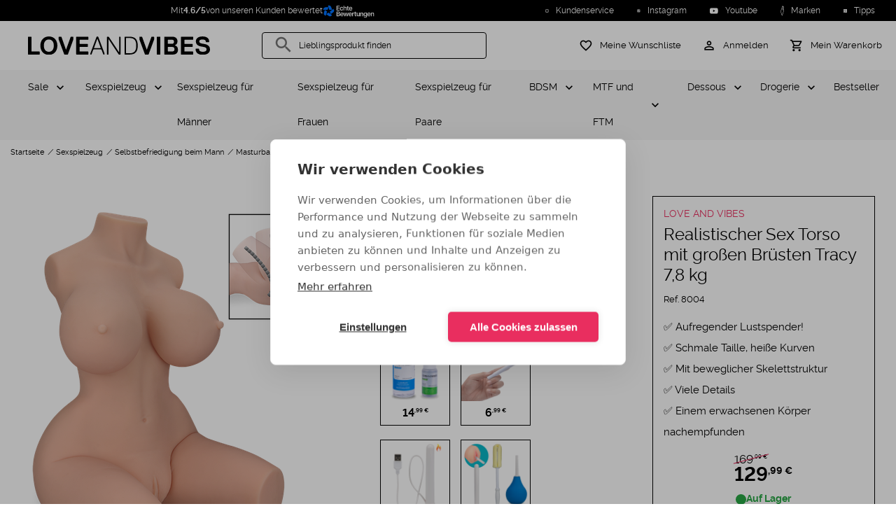

--- FILE ---
content_type: text/html; charset=UTF-8
request_url: https://www.loveandvibes.de/realistischer-torso-mit-grossen-brusten-tracy-7-8-kg.html
body_size: 32609
content:

<!DOCTYPE html>

<html
        lang="de"
        data-sylius-locale="de_DE"
        data-sylius-currency-code="EUR"
        data-sylius-currency-symbol="€"
        data-sylius-channel="DE_WEB"
>
    <head>
        <meta charset="utf-8">
        <meta http-equiv="X-UA-Compatible" content="IE=edge">

        <meta content="width=device-width, initial-scale=1, maximum-scale=2, user-scalable=yes" name="viewport">

        <link rel="apple-touch-icon" sizes="180x180" href="/apple-touch-icon.png?v=ng9P5ReWXN">
        <link rel="icon" type="image/png" sizes="32x32" href="/favicon-32x32.png?v=ng9P5ReWXN">
        <link rel="icon" type="image/png" sizes="16x16" href="/favicon-16x16.png?v=ng9P5ReWXN">
        <link rel="mask-icon" href="/safari-pinned-tab.svg?v=ng9P5ReWXN" color="#000000">
        <link rel="shortcut icon" href="/favicon.ico?v=ng9P5ReWXN">
        <meta name="msapplication-TileColor" content="#ffffff">
        <meta name="theme-color" content="#ffffff">
        <link rel="manifest" href="/manifest.webmanifest?v=ng9P5ReWXN">

                <link rel="font" href="/build/loveandvibes/fonts/raleway-v4020-regular-webfont.woff2" />
        <link rel="font" href="/build/loveandvibes/fonts/raleway-v4020-bold-webfont.woff2" />
        <link rel="font" href="/build/loveandvibes/fonts/MaterialIcons-Regular-Outlined.woff2" />
        
            <title>Realistischer Sex Torso mit großen Brüsten Tracy 7,8 kg - Sextoys von LOVE AND VIBES</title>
<meta name="description" content="Mit dem realistischen Sex Torso mit großen Brüsten Tracy 7,8 kg schalten Sie bei Ihrem Solosex einen Gang höher!

Allein der Anblick des realistischen Torsos reicht aus, um Ihre Lust zu wecken. Wenn es dann zur Sache geht," />
<meta name="robots" content="index, follow" />
<meta property="product:price:amount" content="129.99" />
<meta property="product:price:currency" content="EUR" />
<meta property="og:title" content="Realistischer Sex Torso mit großen Brüsten Tracy 7,8 kg" />
<meta property="og:description" content="Mit dem realistischen Sex Torso mit großen Brüsten Tracy 7,8 kg schalten Sie bei Ihrem Solosex einen Gang höher!

Allein der Anblick des realistischen Torsos reicht aus, um Ihre Lust zu wecken. Wenn es dann zur Sache geht," />
<meta property="og:image" content="https://www.loveandvibes.de/media/cache/tataragne_sylius_seo_facebook_og_image/66/18/909f924c6d1649c355d89d7e94ee.png" />
<meta property="og:type" content="product" />
<meta property="og:url" content="https://www.loveandvibes.de/realistischer-torso-mit-grossen-brusten-tracy-7-8-kg.html" />
<meta property="fb:app_id" content="494541224296809" />
<meta property="twitter:card" content="summary" />
<meta property="twitter:site" content="@loveandvibes" />
<meta property="twitter:title" content="Realistischer Sex Torso mit großen Brüsten Tracy 7,8 kg" />
<meta property="twitter:description" content="Mit dem realistischen Sex Torso mit großen Brüsten Tracy 7,8 kg schalten Sie bei Ihrem Solosex einen Gang höher!

Allein der Anblick des realistischen Torsos reicht aus, um Ihre Lust zu wecken. Wenn es dann zur Sache geht," />
<meta property="twitter:image" content="https://www.loveandvibes.de/media/cache/tataragne_sylius_seo_facebook_og_image/66/18/909f924c6d1649c355d89d7e94ee.png" />
<link rel="canonical" href="https://www.loveandvibes.de/realistischer-torso-mit-grossen-brusten-tracy-7-8-kg.html" />


                    <link rel="stylesheet" href="/build/loveandvibes/product.9462a8d1.css">
    
        


        <script type="text/javascript">
                    window.dataLayer = window.dataLayer || [];

        window.dataLayer.push({
           channel: 'DE_WEB',
           locale: 'de_DE',
           currency: 'EUR',
           uemd5: 'd41d8cd98f00b204e9800998ecf8427e',
           ueb64: '',
                      visitorId: '0ae8ad67d2dea028',
                   });
        

        window.dataLayer.push({
        product: {
            name: 'Realistischer Sex Torso mit großen Brüsten Tracy 7,8 kg',
            code: 'SD-320',
            taxonAnalyticsName: '14-realistic-vaginas-asses-men',
            price: 129.99        },
        criteoEvent: {
            event: "viewItem",
            item: "SD-320"
        }
    });
        </script>

        
    <script type="text/javascript">
        window.productListType = 'Product View - SD-320';
    </script>

                <script type="text/javascript">
    if ('serviceWorker' in navigator) {
        if (navigator.serviceWorker.controller) {
            console.log('[PWA Builder] active service worker found, no need to register');
        } else {
            // Register the ServiceWorker
            navigator.serviceWorker.register('/service-worker.js', {
                scope: '/'
            }).
            then(function(reg) {
                console.log('Service worker has been registered for scope: ' + reg.scope);
            });
        }
    }
</script>

                            <script src="/build/shop/shop-entry.e0f1b5bf.js" defer  ></script>            
                            <script src="/build/loveandvibes/runtime.b9d9fbea.js" defer  ></script>                            <script src="/build/loveandvibes/layout.7786f399.js" defer  ></script>            
            





            <script type="text/javascript">
                window.app = {
                    'sentry_dsn': 'aHR0cHM6Ly85YTY0MjI3ZTczYWY0NWNjMzdhMzk3ZmRlMmJlMTk0MUBvNDUwODgzMzc0NTQ2OTQ0MC5pbmdlc3QuZGUuc2VudHJ5LmlvLzQ1MDg4MzQxMjY4MjM1MDQ=',
                    'sib': {
                        'email': '',
                        'page': {
                            LOCALE: 'de_DE',
                            CHANNEL: 'SITE:DE',
                                                                            productCode: 'SD-320',
                            productName: 'Realistischer Sex Torso mit großen Brüsten Tracy 7,8 kg',
                            productUrl: 'https://www.loveandvibes.de/realistischer-torso-mit-grossen-brusten-tracy-7-8-kg.html',
                                                                            }
                    }
                };
            </script>

            <script src="/translations/config.js" defer  ></script>            <script src="/translations/javascript/de_DE.js" defer  ></script>
            <!-- Google Tag Manager -->
            <script id="google-tag">(function(w,d,s,l,i){w[l]=w[l]||[];w[l].push({'gtm.start':
                        new Date().getTime(),event:'gtm.js'});var f=d.getElementsByTagName(s)[0],
                    j=d.createElement(s),dl=l!='dataLayer'?'&l='+l:'';j.async=true;j.src=
                    'https://www.googletagmanager.com/gtm.js?id='+i+dl;f.parentNode.insertBefore(j,f);
                })(window,document,'script','dataLayer', 'GTM-MF3TGX53');</script>
            <!-- End Google Tag Manager -->

        

            <script src="/build/loveandvibes/product.654d0af5.js" defer  ></script>        </head>
    <body id="body-element">
        <div class="overlay"></div>
        <div class="main-container">

                                                <div class="headline">
        <div class="headline-news" >
                <div class="rating-widget-small">
    Mit <strong>4.6/5</strong> von unseren Kunden bewertet
    <a href="https://www.echte-bewertungen.com/kundenmeinungen/loveandvibes.de" target="_blank" rel="nofollow">
        <img src="/bundles/loveandvibessyliusavisverifiesplugin/images/logo-white-de.svg" loading="lazy" alt="Unsere Bewertungen auf der Website Echte Bewertungen ansehen">
    </a>
</div>

        </div>
                    <div class="headline-links">
    
    <span class="headline-links-item "
          data-param="L2tvbnRha3Q=" >
        <img src="/build/loveandvibes/images/ic-infos.622e1dee.svg" loading="lazy" alt="Kundenservice" width="15" height="15"/>
        Kundenservice
    </span>
        <span class="headline-links-item"
          data-param="aHR0cHM6Ly93d3cuaW5zdGFncmFtLmNvbS9sb3ZlYW5kdmliZXMv" >
        <img src="/build/loveandvibes/images/ic-instagram-d-white.b95d035e.svg" loading="lazy" alt="Instagram" width="15" height="15"/>
        Instagram
    </span>
    <span class="headline-links-item"
          data-param="aHR0cHM6Ly93d3cueW91dHViZS5jb20vY2hhbm5lbC9VQ2EyaW5wTDJUV2I5dUxDZDVFR01Ja2c=" >
        <img src="/build/loveandvibes/images/ic-youtube.66b9f616.svg" loading="lazy" alt="Youtube" width="15" height="15"/>
        Youtube
    </span>
    <span class="headline-links-item"
        data-param="L21hcmtlbg==" >
        <img src="/build/loveandvibes/images/ic-brands.d3e00315.svg" loading="lazy" alt="Marken" width="15" height="15"/>
        Marken
    </span>
    <span class="headline-links-item"
          data-param="L3RpcHBzLmh0bWw="  >
        <img src="/build/loveandvibes/images/ic-advice.4cf3babc.svg" loading="lazy" alt="Tipps" width="15" height="15"/>
        Tipps
    </span>
    
</div>
        </div>
                                                        <header class="main-header">
<div class="bloc-header">
    <div class="menu-column">
        <div class="menu-block text-center" id="menu-icon"
             aria-label="MENÜ"
             data-custom="SCHLIESSEN">
            <div class="menu-icon">
                <span class="bar1"></span>
                <span class="bar2"></span>
                <span class="bar3"></span>
            </div>
        </div>
    </div>
    <div class="logo-column">
        <a id="main-logo" class="link-logo" href="/" title="LOVE AND VIBES - Ihr Onlineshop für Sexspielzeug und Reizwäsche" >
                <img src="/logo/love-and-vibes-logo.svg" fetchpriority='high' alt="LOVE AND VIBES - Ihr Onlineshop für Sexspielzeug und Reizwäsche" width="100%" />
        </a>
    </div>
    <div id="search-column" class="search-column hide-mobile-tablet">
        <!-- Algolia seach -->
        
        <div class="search-box mdc-text-field mdc-text-field--outlined mdc-text-field--with-leading-icon" id="search-box">
            <i class="material-icons mdc-text-field__icon">search</i>
            <input id="search-loveandvibes" type="text" class="mdc-text-field__input" tabindex="1" >
            <label class="mdc-floating-label" for="search-loveandvibes">Lieblingsprodukt finden</label>
            <div class="mdc-notched-outline">
                <svg>
                    <path class="mdc-notched-outline__path"/>
                </svg>
            </div>
            <div class="mdc-notched-outline__idle"></div>
            <div id="clear-search" class="search-actions-icon hidden">
                <i class="material-icons clear-search">
                    clear
                </i>
            </div>
        </div>
        <!-- /Algolia seach -->
    </div>
    <div class="right aligned icon-column">
        <div class="account-cart">
            <div class="bloc-icon hide-desktop">
                <a id="search-button" href="#">
                    <i class="material-icons">search</i>
                    <span class="hide-mobile-tablet">Lieblingsprodukt finden</span>
                </a>
            </div>
            <div class="bloc-icon">
                <a id="wishlist-button" href="/wishlist">
                    <i class="material-icons">favorite_border</i>
                    <span class="hide-mobile-tablet">Meine Wunschliste</span>
                </a>
            </div>
            <div class="bloc-icon">
                                    <a href="/login" id="login-button-header">
                        <i class="material-icons">perm_identity</i>
                        <span class="hide-mobile-tablet">Anmelden</span>
                    </a>
                            </div>
            
<div id="sylius-cart-button" class="bloc-icon">
    <a href="/cart/" class="mini-cart-link" id="mini-cart-link" >
                <i class="material-icons">shopping_cart</i>
        <span class="hide-mobile-tablet">Mein Warenkorb</span>
    </a>
</div>
<div class="mini-cart-container hide empty" id="mini-cart-container">
            <div class="mini-cart-empty text-center">
            Ihr Warenkorb ist leer.
            <span>0 Artikel</span>
        </div>
    
</div>

        </div>
    </div>
    <div id="login-card" class="login-card hide ">
        <div class="login-container">
                            
<div class="login-connect">
    
    <div class="login-connect-sub-header">
            <div class="login-connect-sub-header-icons">
            <i class="material-icons person">person</i><i class="material-icons done">done</i>
        </div>
        <div class="login-connect-sub-header-title">Schon Kunde</div>
</div>

    
    <form method="post" action="/login-check" class="form-login" novalidate="novalidate">
        <div class="mdc-text-field-helper-text">* Pflichtfelder</div>
        
                
    
    
    <div>
        <div  class="field mdc-text-field required ">
                        <label class="mdc-floating-label required" for="username">E-Mail-Adresse</label><input type="text" id="username" name="_username" required="required" spellcheck="false" autocomplete="on" autocapitalize="off" autocorrect="off" inputmode="text" class="mdc-text-field__input" /><div class="mdc-line-ripple"></div>
        </div></div>
        
                
    
    
    <div>
        <div  class="field mdc-text-field required ">
                        <label class="mdc-floating-label required" for="password">Mein Passwort</label><input type="password" id="password" name="_password" required="required" spellcheck="false" autocomplete="current-password" autocapitalize="off" autocorrect="off" inputmode="text" class="mdc-text-field__input" /><div class="mdc-line-ripple"></div>
        </div></div>

        
        <a href="/forgotten-password" class="login-connect-forgot-password">PASSWORT VERGESSEN?</a>
        <input type="hidden" name="_csrf_shop_security_token" value="e9cd165e4b2c2acbc8c816115.eO89gIsriARtnV8nNToOqWfAcw9o31n1UuIKLhGMVjY.F4hqxPJv_XA0_w4RGAhqnxSTREBRuHSsObVZfULHIkYwvFS4_X3tYT_XCg">

        <button type="submit" class="mdc-button mdc-button--raised login-connect-submit" >Anmelden</button>
    </form>
</div>

<div class="login-subscribe">
    <div class="login-subscribe-header">
    <i class="material-icons">person_add</i>
    <div class="login-subscribe-header-title">Neuer Kunde ?</div>
</div>
<p class="login-subscribe-content">Jetzt bei LOVE AND VIBES registrieren, um auf Ihr Kundenkonto zugreifen, den Status Ihrer Bestellungen einsehen, Ihre Adressen verwalten und exklusive Vorteile nutzen zu können.</p>
<a href="/register" class="mdc-button mdc-button--raised login-subscribe-submit">
    Registrieren
</a>
</div>

                    </div>
    </div>
</div>
</header>
                                                            


<nav class="navigation" role="navigation" >
    <div class="menu-container">
        <div class="menu-container-items">
            <ul class="level-1">
                                                                                                                                            
                <li class="item children"  >
                    <a
            href="/sale.html"
            data-code="sale"
            class="parent"
    >
        Sale
    </a>
    
            <div class="item-wrapper">
                <div class="item-wrapper-title">
                    <div class="item-wrapper-title-back"></div>
                            <a
            href="/sale.html"
            data-code="sale"
            class="item-wrapper-title-link"
    >
        Sale
    </a>
    
                </div>
                <ul class="level-2">
                    <li class="item">
                                <span
            data-param-navigation="L3NhbGUuaHRtbA=="
            data-code="sale"
            class="see-all"
    >
        Alle anzeigen
    </span>
    
                    </li>
                                        
                                                        </ul>
            </div>
        </li>
        
                                                                                                                                                                                                                    
                <li class="item children"  >
                    <a
            href="/sexspielzeug.html"
            data-code="sextoys"
            class="parent"
    >
        Sexspielzeug
    </a>
    
            <div class="item-wrapper">
                <div class="item-wrapper-title">
                    <div class="item-wrapper-title-back"></div>
                            <a
            href="/sexspielzeug.html"
            data-code="sextoys"
            class="item-wrapper-title-link"
    >
        Sexspielzeug
    </a>
    
                </div>
                <ul class="level-2">
                    <li class="item">
                                <span
            data-param-navigation="L3NleHNwaWVsemV1Zy5odG1s"
            data-code="sextoys"
            class="see-all"
    >
        Alle anzeigen
    </span>
    
                    </li>
                                                                                                    
                <li class="item children"  >
                    <span
            data-param-navigation="L3NlbGJzdGJlZnJpZWRpZ3VuZy1iZWltLW1hbm4uaHRtbA=="
            data-code="male-masturbation"
            class="parent"
    >
        Selbstbefriedigung beim Mann
    </span>
    
            <div class="item-wrapper">
                <div class="item-wrapper-title">
                    <div class="item-wrapper-title-back"></div>
                            <a
            href="/selbstbefriedigung-beim-mann.html"
            data-code="male-masturbation"
            class="item-wrapper-title-link"
    >
        Selbstbefriedigung beim Mann
    </a>
    
                </div>
                <ul class="level-3">
                    <li class="item">
                                <span
            data-param-navigation="L3NlbGJzdGJlZnJpZWRpZ3VuZy1iZWltLW1hbm4uaHRtbA=="
            data-code="male-masturbation"
            class="see-all"
    >
        Alle anzeigen
    </span>
    
                    </li>
                                                                                                    
                <li
            class="item"
            
            >
                    <span
            data-param-navigation="L3NleHRveXMtZnVyLW1hbm5lci9tYXN0dXJiYXRvcmVuLWx1c3RtdXNjaGlzLmh0bWw="
            data-code="masturbators-pocket-vaginas-men"
            class="child"
    >
        Masturbator
    </span>
    
                                </li>
    
                                                                                                        
                <li
            class="item"
            
            >
                    <span
            data-param-navigation="L3Rhc2NoZW5tdXNjaGkuaHRtbA=="
            data-code="pocket-vaginas"
            class="child"
    >
        Taschenmuschi
    </span>
    
                                </li>
    
                                                                                                        
                <li
            class="item"
            
            >
                    <span
            data-param-navigation="L3NleHRveXMtZnVyLW1hbm5lci9sZWJlbnNlY2h0ZS1wby1tYXN0dXJiYXRvcmVuLmh0bWw="
            data-code="realistic-vaginas-asses-men"
            class="child"
    >
        Masturbator Torso und Po
    </span>
    
                                </li>
    
                                                                                                        
                <li
            class="item"
            
            >
                    <span
            data-param-navigation="L2t1bnN0bGljaGUtdmFnaW5hLmh0bWw="
            data-code="artificial-vagina"
            class="child"
    >
        Künstliche Vagina
    </span>
    
                                </li>
    
                                                                                                        
                <li
            class="item"
            
            >
                    <span
            data-param-navigation="L2Jsb3dqb2ItbWFzdHVyYmF0b3IuaHRtbA=="
            data-code="blowjob-toy"
            class="child"
    >
        Blowjob-Masturbator
    </span>
    
                                </li>
    
                                            
                                                        </ul>
            </div>
        </li>
        
                                                                                                        
                <li class="item children"  >
                    <span
            data-param-navigation="L3NleHRveXMtZnVyLWZyYXVlbi9kaWxkb3MtbmF0dXJkaWxkb3MuaHRtbA=="
            data-code="lifelike-dildos-women"
            class="parent"
    >
        Dildo
    </span>
    
            <div class="item-wrapper">
                <div class="item-wrapper-title">
                    <div class="item-wrapper-title-back"></div>
                            <a
            href="/sextoys-fur-frauen/dildos-naturdildos.html"
            data-code="lifelike-dildos-women"
            class="item-wrapper-title-link"
    >
        Dildo
    </a>
    
                </div>
                <ul class="level-3">
                    <li class="item">
                                <span
            data-param-navigation="L3NleHRveXMtZnVyLWZyYXVlbi9kaWxkb3MtbmF0dXJkaWxkb3MuaHRtbA=="
            data-code="lifelike-dildos-women"
            class="see-all"
    >
        Alle anzeigen
    </span>
    
                    </li>
                                                                                                    
                <li
            class="item"
            
            >
                    <span
            data-param-navigation="L3NleHRveXMtZnVyLXBhYXJlL3N0cmFwLW9uLWRpbGRvcy5odG1s"
            data-code="strap-ons-couples"
            class="child"
    >
        Strapon
    </span>
    
                                </li>
    
                                                                                                        
                <li
            class="item"
            
            >
                    <span
            data-param-navigation="L2FuYWxkaWxkby5odG1s"
            data-code="anal-dildo"
            class="child"
    >
        Analdildo
    </span>
    
                                </li>
    
                                                                                                        
                <li
            class="item"
            
            >
                    <span
            data-param-navigation="L2RyYWdvbi1kaWxkby5odG1s"
            data-code="dragon-dildo"
            class="child"
    >
        Dragon-Dildo
    </span>
    
                                </li>
    
                                                                                                        
                <li
            class="item"
            
            >
                    <span
            data-param-navigation="L2RvcHBlbGRpbGRvLmh0bWw="
            data-code="double-ended-dildo"
            class="child"
    >
        Doppeldildo
    </span>
    
                                </li>
    
                                                                                                        
                <li
            class="item"
            
            >
                    <span
            data-param-navigation="L2dsYXNkaWxkby5odG1s"
            data-code="glass-dildos-women"
            class="child"
    >
        Glasdildo
    </span>
    
                                </li>
    
                                                                                                        
                <li
            class="item"
            
            >
                    <span
            data-param-navigation="L3h4bC1kaWxkby5odG1s"
            data-code="xxl-dildo"
            class="child"
    >
        XXL-Dildo
    </span>
    
                                </li>
    
                                                                                                        
                <li
            class="item"
            
            >
                    <span
            data-param-navigation="L3Nwcml0emRpbGRvLmh0bWw="
            data-code="ejaculating-dildo"
            class="child"
    >
        Spritzdildo
    </span>
    
                                </li>
    
                                                                                                        
                <li
            class="item"
            
            >
                    <span
            data-param-navigation="L2RpbGRvLXZpYnJhdG9yLmh0bWw="
            data-code="vibrating-dildo"
            class="child"
    >
        Dildo-Vibrator
    </span>
    
                                </li>
    
                                                                                                        
                <li
            class="item"
            
            >
                    <span
            data-param-navigation="L3N0b3NzZGlsZG8uaHRtbA=="
            data-code="thrusting-dildo"
            class="child"
    >
        Stoßdildo
    </span>
    
                                </li>
    
                                                                                                        
                <li
            class="item"
            
            >
                    <span
            data-param-navigation="L3JlYWxpc3Rpc2NoZXItZGlsZG8uaHRtbA=="
            data-code="realistic-dildo"
            class="child"
    >
        Realistischer Dildo
    </span>
    
                                </li>
    
                                            
                                                        </ul>
            </div>
        </li>
        
                                                                                                        
                <li class="item children"  >
                    <span
            data-param-navigation="L3NleHB1cHBlLmh0bWw="
            data-code="sex-doll"
            class="parent"
    >
        Sexpuppe
    </span>
    
            <div class="item-wrapper">
                <div class="item-wrapper-title">
                    <div class="item-wrapper-title-back"></div>
                            <a
            href="/sexpuppe.html"
            data-code="sex-doll"
            class="item-wrapper-title-link"
    >
        Sexpuppe
    </a>
    
                </div>
                <ul class="level-3">
                    <li class="item">
                                <span
            data-param-navigation="L3NleHB1cHBlLmh0bWw="
            data-code="sex-doll"
            class="see-all"
    >
        Alle anzeigen
    </span>
    
                    </li>
                                                                                                    
                <li
            class="item"
            
            >
                    <span
            data-param-navigation="L3NleHRveXMtZnVyLW1hbm5lci9sZWJlbnNlY2h0ZS1zZXhwdXBwZW4uaHRtbA=="
            data-code="realistic-sex-dolls-men"
            class="child"
    >
        Gummipuppe
    </span>
    
                                </li>
    
                                                                                                        
                <li
            class="item"
            
            >
                    <span
            data-param-navigation="L3NleHRveXMtZnVyLW1hbm5lci9yZWFsaXN0aWNoZS1zZXhwdXBwZS5odG1s"
            data-code="silicone-dolls"
            class="child"
    >
        Realistische Sexpuppe
    </span>
    
                                </li>
    
                                                                                                        
                <li
            class="item"
            
            >
                    <span
            data-param-navigation="L3NleHB1cHBlL2tsZWlkdW5nLWZ1ci1zZXhwdXBwZW4uaHRtbA=="
            data-code="sex-doll-clothing"
            class="child"
    >
        Kleidung für Sexpuppen
    </span>
    
                                </li>
    
                                            
                                                        </ul>
            </div>
        </li>
        
                                                                                                        
                <li class="item children"  >
                    <span
            data-param-navigation="L3NleHRveXMtZnVyLWZyYXVlbi92aWJyYXRvcmVuLmh0bWw="
            data-code="vibrators-women"
            class="parent"
    >
        Vibrator
    </span>
    
            <div class="item-wrapper">
                <div class="item-wrapper-title">
                    <div class="item-wrapper-title-back"></div>
                            <a
            href="/sextoys-fur-frauen/vibratoren.html"
            data-code="vibrators-women"
            class="item-wrapper-title-link"
    >
        Vibrator
    </a>
    
                </div>
                <ul class="level-3">
                    <li class="item">
                                <span
            data-param-navigation="L3NleHRveXMtZnVyLWZyYXVlbi92aWJyYXRvcmVuLmh0bWw="
            data-code="vibrators-women"
            class="see-all"
    >
        Alle anzeigen
    </span>
    
                    </li>
                                                                                                    
                <li
            class="item"
            
            >
                    <span
            data-param-navigation="L3NleHRveXMtZnVyLXBhYXJlL3BhYXJ2aWJyYXRvcmVuLmh0bWw="
            data-code="vibrators-for-couples"
            class="child"
    >
        Paarvibrator
    </span>
    
                                </li>
    
                                                                                                        
                <li
            class="item"
            
            >
                    <span
            data-param-navigation="L3NleHRveXMtZnVyLWZyYXVlbi9yYWJiaXQtdmlicmF0b3Jlbi5odG1s"
            data-code="rabbit-vibrators-women"
            class="child"
    >
        Rabbit-Vibrator
    </span>
    
                                </li>
    
                                                                                                        
                <li
            class="item"
            
            >
                    <span
            data-param-navigation="L2FuYWx2aWJyYXRvci5odG1s"
            data-code="anal-vibrator"
            class="child"
    >
        Analvibrator
    </span>
    
                                </li>
    
                                                                                                        
                <li
            class="item"
            
            >
                    <span
            data-param-navigation="L2ctcHVua3QtdmlicmF0b3IuaHRtbA=="
            data-code="g-spot-vibrator"
            class="child"
    >
        G-Punkt-Vibrator
    </span>
    
                                </li>
    
                                                                                                        
                <li
            class="item"
            
            >
                    <span
            data-param-navigation="L3ZpYnJhdG9yLW1hbm5lci5odG1s"
            data-code="male-vibrator"
            class="child"
    >
        Vibrator für Männer
    </span>
    
                                </li>
    
                                                                                                        
                <li
            class="item"
            
            >
                    <span
            data-param-navigation="L21pbmktdmlicmF0b3IuaHRtbA=="
            data-code="bullet-vibrator"
            class="child"
    >
        Mini-Vibrator
    </span>
    
                                </li>
    
                                                                                                        
                <li
            class="item"
            
            >
                    <span
            data-param-navigation="L3N0b3NzdmlicmF0b3IuaHRtbA=="
            data-code="thrusting-vibrator"
            class="child"
    >
        Stoßvibrator
    </span>
    
                                </li>
    
                                                                                                        
                <li
            class="item"
            
            >
                    <span
            data-param-navigation="L3NleHRveXMtZnVyLWZyYXVlbi9tYXNzYWdlci5odG1s"
            data-code="fantasy-wand-vibrators-women"
            class="child"
    >
        Wand Massager
    </span>
    
                                </li>
    
                                                                                                        
                <li
            class="item"
            
            >
                    <span
            data-param-navigation="L2tsaXRvcmlzLXZpYnJhdG9yLmh0bWw="
            data-code="clit-vibrator"
            class="child"
    >
        Klitoris-Vibrator
    </span>
    
                                </li>
    
                                                                                                        
                <li
            class="item"
            
            >
                    <span
            data-param-navigation="L3ZpYnJhdG9yLWZ1ci1mcmF1ZW4uaHRtbA=="
            data-code="vibrator-women"
            class="child"
    >
        Vibrator für Frauen
    </span>
    
                                </li>
    
                                                                                                        
                <li
            class="item"
            
            >
                    <span
            data-param-navigation="L2xlaXNlci12aWJyYXRvci5odG1s"
            data-code="silent-vibrator"
            class="child"
    >
        Leiser Vibrator
    </span>
    
                                </li>
    
                                            
                                                        </ul>
            </div>
        </li>
        
                                                                                                        
                <li class="item children"  >
                    <span
            data-param-navigation="L3NleHRveXMtZnVyLW1hbm5lci9wZW5pc3JpbmdlLmh0bWw="
            data-code="cock-rings-men"
            class="parent"
    >
        Cockring
    </span>
    
            <div class="item-wrapper">
                <div class="item-wrapper-title">
                    <div class="item-wrapper-title-back"></div>
                            <a
            href="/sextoys-fur-manner/penisringe.html"
            data-code="cock-rings-men"
            class="item-wrapper-title-link"
    >
        Cockring
    </a>
    
                </div>
                <ul class="level-3">
                    <li class="item">
                                <span
            data-param-navigation="L3NleHRveXMtZnVyLW1hbm5lci9wZW5pc3JpbmdlLmh0bWw="
            data-code="cock-rings-men"
            class="see-all"
    >
        Alle anzeigen
    </span>
    
                    </li>
                                                                                                    
                <li
            class="item"
            
            >
                    <span
            data-param-navigation="L3NleHRveXMtZnVyLXBhYXJlL3ZpYnJvLXBlbmlzcmluZ2UuaHRtbA=="
            data-code="vibrating-cock-rings-couples"
            class="child"
    >
        Penisring mit Vibration
    </span>
    
                                </li>
    
                                                                                                        
                <li
            class="item"
            
            >
                    <span
            data-param-navigation="L3BlbmlzcmluZy1zaWxpa29uLmh0bWw="
            data-code="silicone-cock-ring"
            class="child"
    >
        Penisring Silikon
    </span>
    
                                </li>
    
                                                                                                        
                <li
            class="item"
            
            >
                    <span
            data-param-navigation="L2NvY2tyaW5nLW1ldGFsbC5odG1s"
            data-code="metal-cock-ring"
            class="child"
    >
        Cockring Metall
    </span>
    
                                </li>
    
                                            
                                                        </ul>
            </div>
        </li>
        
                                                                                                        
                <li class="item children"  >
                    <span
            data-param-navigation="L3B1bXBlbi1zYXVnZXIuaHRtbA=="
            data-code="pump-enlarger"
            class="parent"
    >
        Pumpen und Sauger
    </span>
    
            <div class="item-wrapper">
                <div class="item-wrapper-title">
                    <div class="item-wrapper-title-back"></div>
                            <a
            href="/pumpen-sauger.html"
            data-code="pump-enlarger"
            class="item-wrapper-title-link"
    >
        Pumpen und Sauger
    </a>
    
                </div>
                <ul class="level-3">
                    <li class="item">
                                <span
            data-param-navigation="L3B1bXBlbi1zYXVnZXIuaHRtbA=="
            data-code="pump-enlarger"
            class="see-all"
    >
        Alle anzeigen
    </span>
    
                    </li>
                                                                                                    
                <li
            class="item"
            
            >
                    <span
            data-param-navigation="L3NleHRveXMtZnVyLW1hbm5lci9wZW5pc3B1bXBlbi5odG1s"
            data-code="penis-pumps-enlargers-men"
            class="child"
    >
        Penispumpe
    </span>
    
                                </li>
    
                                                                                                        
                <li
            class="item"
            
            >
                    <span
            data-param-navigation="L3NleHRveXMtZnVyLWZyYXVlbi9wdW1wZW4tc2F1Z2VyLW5pcHBlbGtsZW1tZW4uaHRtbA=="
            data-code="breast-play-pump-toys-women"
            class="child"
    >
        Nippelsauger
    </span>
    
                                </li>
    
                                                                                                        
                <li
            class="item"
            
            >
                    <span
            data-param-navigation="L3ZhZ2luYS1wdW1wZS5odG1s"
            data-code="pussy-pump"
            class="child"
    >
        Vagina-Pumpe
    </span>
    
                                </li>
    
                                                                                                        
                <li
            class="item"
            
            >
                    <span
            data-param-navigation="L2tsaXRvcmlzcHVtcGUuaHRtbA=="
            data-code="clit-pump"
            class="child"
    >
        Klitorispumpe
    </span>
    
                                </li>
    
                                            
                                                        </ul>
            </div>
        </li>
        
                                                                                                        
                <li class="item children"  >
                    <span
            data-param-navigation="L3NleHRveXMtZnVyLXBhYXJlL2FuYWxwbHVncy5odG1s"
            data-code="butt-plugs-couples"
            class="parent"
    >
        Analplug
    </span>
    
            <div class="item-wrapper">
                <div class="item-wrapper-title">
                    <div class="item-wrapper-title-back"></div>
                            <a
            href="/sextoys-fur-paare/analplugs.html"
            data-code="butt-plugs-couples"
            class="item-wrapper-title-link"
    >
        Analplug
    </a>
    
                </div>
                <ul class="level-3">
                    <li class="item">
                                <span
            data-param-navigation="L3NleHRveXMtZnVyLXBhYXJlL2FuYWxwbHVncy5odG1s"
            data-code="butt-plugs-couples"
            class="see-all"
    >
        Alle anzeigen
    </span>
    
                    </li>
                                                                                                    
                <li
            class="item"
            
            >
                    <span
            data-param-navigation="L2FuYWxrdWdlbG4uaHRtbA=="
            data-code="anal-beads"
            class="child"
    >
        Analketten und Analkugeln
    </span>
    
                                </li>
    
                                                                                                        
                <li
            class="item"
            
            >
                    <span
            data-param-navigation="L2FuYWxwbHVnLW1pdC12aWJyYXRpb24uaHRtbA=="
            data-code="vibrating-butt-plug"
            class="child"
    >
        Analplug mit Vibration
    </span>
    
                                </li>
    
                                                                                                        
                <li
            class="item"
            
            >
                    <span
            data-param-navigation="L3NleHRveXMtZnVyLXBhYXJlL3Jvc2VidWQtYW5hbHNjaG11Y2suaHRtbA=="
            data-code="rosebud-jewelled-butt-plug-couples"
            class="child"
    >
        Analschmuck
    </span>
    
                                </li>
    
                                                                                                        
                <li
            class="item"
            
            >
                    <span
            data-param-navigation="L2FuYWxwbHVnLW1hbm5lci5odG1s"
            data-code="male-butt-plug"
            class="child"
    >
        Analplug Mann
    </span>
    
                                </li>
    
                                                                                                        
                <li
            class="item"
            
            >
                    <span
            data-param-navigation="L2F1ZmJsYXNiYXJlci1wbHVnLmh0bWw="
            data-code="inflatable-butt-plug"
            class="child"
    >
        Aufblasbarer Plug
    </span>
    
                                </li>
    
                                                                                                        
                <li
            class="item"
            
            >
                    <span
            data-param-navigation="L2FuYWxwbHVnLW1ldGFsbC5odG1s"
            data-code="metal-butt-plug"
            class="child"
    >
        Analplug Metall
    </span>
    
                                </li>
    
                                                                                                        
                <li
            class="item"
            
            >
                    <span
            data-param-navigation="L2FuYWxwbHVnLW1pdC1zY2h3ZWlmLmh0bWw="
            data-code="tail-butt-plug"
            class="child"
    >
        Analplug mit Schweif
    </span>
    
                                </li>
    
                                                                                                        
                <li
            class="item"
            
            >
                    <span
            data-param-navigation="L2FuYWxwbHVnLWZyYXUuaHRtbA=="
            data-code="butt-plugs-for-women"
            class="child"
    >
        Analplug Frau
    </span>
    
                                </li>
    
                                                                                                        
                <li
            class="item"
            
            >
                    <span
            data-param-navigation="L2dsYXNwbHVnLmh0bWw="
            data-code="glass-butt-plug"
            class="child"
    >
        Glasplug
    </span>
    
                                </li>
    
                                            
                                                        </ul>
            </div>
        </li>
        
                                                                                                        
                <li class="item children"  >
                    <span
            data-param-navigation="L3ZhZ2luYWxzdGltdWxhdG9yLmh0bWw="
            data-code="vaginal-stimulator"
            class="parent"
    >
        Vaginalstimulator
    </span>
    
            <div class="item-wrapper">
                <div class="item-wrapper-title">
                    <div class="item-wrapper-title-back"></div>
                            <a
            href="/vaginalstimulator.html"
            data-code="vaginal-stimulator"
            class="item-wrapper-title-link"
    >
        Vaginalstimulator
    </a>
    
                </div>
                <ul class="level-3">
                    <li class="item">
                                <span
            data-param-navigation="L3ZhZ2luYWxzdGltdWxhdG9yLmh0bWw="
            data-code="vaginal-stimulator"
            class="see-all"
    >
        Alle anzeigen
    </span>
    
                    </li>
                                                                                                    
                <li
            class="item"
            
            >
                    <span
            data-param-navigation="L3NleHRveXMtZnVyLWZyYXVlbi9saWViZXNrdWdlbG4uaHRtbA=="
            data-code="ben-wa-balls-women"
            class="child"
    >
        Liebeskugeln
    </span>
    
                                </li>
    
                                                                                                        
                <li
            class="item"
            
            >
                    <span
            data-param-navigation="L2JlY2tlbmJvZGVudHJhaW5pbmcuaHRtbA=="
            data-code="kegel-exercises"
            class="child"
    >
        Beckenbodentraining
    </span>
    
                                </li>
    
                                                                                                        
                <li
            class="item"
            
            >
                    <span
            data-param-navigation="L3NleHRveXMtZnVyLXBhYXJlL3ZpYnJvLWVpZXIuaHRtbA=="
            data-code="vibrating-love-eggs-couples"
            class="child"
    >
        Vibro-Ei
    </span>
    
                                </li>
    
                                            
                                                        </ul>
            </div>
        </li>
        
                                                                                                        
                <li
            class="item"
            
            >
                    <span
            data-param-navigation="L3NleHRveXMtZnVyLWZyYXVlbi9zZXhtYXNjaGluZW4uaHRtbA=="
            data-code="sex-machines"
            class="child"
    >
        Fickmaschine
    </span>
    
                                                <span
            data-param-navigation="L3NleHRveXMtZnVyLWZyYXVlbi9zZXhtYXNjaGluZW4uaHRtbA=="
            data-code="sex-machines"
            class="see-all"
    >
        Alle anzeigen
    </span>
    
                    </li>
    
                                                                                                        
                <li
            class="item"
            
            >
                    <span
            data-param-navigation="L3NleHRveXMtZnVyLW1hbm5lci9wZW5pc2h1bGxlbi5odG1s"
            data-code="penis-extensions-sleeves-men"
            class="child"
    >
        Penishülle
    </span>
    
                                                <span
            data-param-navigation="L3NleHRveXMtZnVyLW1hbm5lci9wZW5pc2h1bGxlbi5odG1s"
            data-code="penis-extensions-sleeves-men"
            class="see-all"
    >
        Alle anzeigen
    </span>
    
                    </li>
    
                                                                                                        
                <li class="item children"  >
                    <span
            data-param-navigation="L3NleHRveXMtZnVyLWZyYXVlbi9rbGl0b3Jpcy1hdWZsZWdlLW1pbml2aWJyYXRvcmVuLmh0bWw="
            data-code="clitoral-stimulators-mini-vibrators-women"
            class="parent"
    >
        Klitorisstimulator
    </span>
    
            <div class="item-wrapper">
                <div class="item-wrapper-title">
                    <div class="item-wrapper-title-back"></div>
                            <a
            href="/sextoys-fur-frauen/klitoris-auflege-minivibratoren.html"
            data-code="clitoral-stimulators-mini-vibrators-women"
            class="item-wrapper-title-link"
    >
        Klitorisstimulator
    </a>
    
                </div>
                <ul class="level-3">
                    <li class="item">
                                <span
            data-param-navigation="L3NleHRveXMtZnVyLWZyYXVlbi9rbGl0b3Jpcy1hdWZsZWdlLW1pbml2aWJyYXRvcmVuLmh0bWw="
            data-code="clitoral-stimulators-mini-vibrators-women"
            class="see-all"
    >
        Alle anzeigen
    </span>
    
                    </li>
                                                                                                    
                <li
            class="item"
            
            >
                    <span
            data-param-navigation="L3NleHRveXMtZnVyLWZyYXVlbi92aWJyby1zbGlwcy5odG1s"
            data-code="vibrating-knickers-women"
            class="child"
    >
        Vibrating Panties
    </span>
    
                                </li>
    
                                                                                                                                                                                
                                                        </ul>
            </div>
        </li>
        
                                                                                                        
                <li class="item children"  >
                    <span
            data-param-navigation="L3NleHRveXMtZnVyLW1hbm5lci9wcm9zdGF0YS1zdGltdWxhdG9yZW4uaHRtbA=="
            data-code="prostate-stimulators-men"
            class="parent"
    >
        Prostata-Massagegerät
    </span>
    
            <div class="item-wrapper">
                <div class="item-wrapper-title">
                    <div class="item-wrapper-title-back"></div>
                            <a
            href="/sextoys-fur-manner/prostata-stimulatoren.html"
            data-code="prostate-stimulators-men"
            class="item-wrapper-title-link"
    >
        Prostata-Massagegerät
    </a>
    
                </div>
                <ul class="level-3">
                    <li class="item">
                                <span
            data-param-navigation="L3NleHRveXMtZnVyLW1hbm5lci9wcm9zdGF0YS1zdGltdWxhdG9yZW4uaHRtbA=="
            data-code="prostate-stimulators-men"
            class="see-all"
    >
        Alle anzeigen
    </span>
    
                    </li>
                                                                                                    
                <li
            class="item"
            
            >
                    <span
            data-param-navigation="L3Byb3N0YXRhLXZpYnJhdG9yLmh0bWw="
            data-code="vibrating-prostate-massager"
            class="child"
    >
        Prostata-Vibrator
    </span>
    
                                </li>
    
                                                                                                        
                <li
            class="item"
            
            >
                    <span
            data-param-navigation="L3Byb3N0YXRhLXZpYnJhdG9yLW1pdC1zdG9zc2Z1bmt0aW9uLmh0bWw="
            data-code="thrusting-prostate-massager"
            class="child"
    >
        Prostata-Vibrator mit Stoßfunktion
    </span>
    
                                </li>
    
                                            
                                                        </ul>
            </div>
        </li>
        
                                            
                                                            <li class="menu-selection" style="grid-row: 1 / 3" >
                        <div>Unsere Auswahl</div>
                        <ul>
                                                                                    <li
                                    >
                                            <span
            data-param-navigation="L25ldWhlaXRlbi1zZXhzcGllbHpldWcuaHRtbA=="
            data-code="new-sextoys"
            class="selection"
    >
        Neuheiten Sexspielzeug
    </span>
    
                                </li>
                                                                                                                <li
                                    >
                                            <span
            data-param-navigation="L2FuZ2Vib3RlL3NleHRveS1wYWtldGUuaHRtbA=="
            data-code="gift-sets"
            class="selection"
    >
        Sexspielzeug-Set
    </span>
    
                                </li>
                                                                                                                <li
                                    >
                                            <span
            data-param-navigation="L3NleHRveXMtZnVyLW1hbm5lci9zZXh0b3lzLWZ1ci1zY2h3dWxlLW1hbm5lci5odG1s"
            data-code="sex-toys-for-gay-men"
            class="selection"
    >
        Gay Toys
    </span>
    
                                </li>
                                                                                                                <li
                                    >
                                            <span
            data-param-navigation="L2d1bnN0aWdlcy1zZXhzcGllbHpldWcuaHRtbA=="
            data-code="cheap-sex-toys"
            class="selection"
    >
        Günstiges Sexspielzeug
    </span>
    
                                </li>
                                                                                                                <li
                                    >
                                            <span
            data-param-navigation="L3NleHNwaWVsemV1Zy1mdXItYW5mYW5nZXIuaHRtbA=="
            data-code="sextoy-for-beginners"
            class="selection"
    >
        Sexspielzeug für Anfänger
    </span>
    
                                </li>
                                                                                                                <li
                                    >
                                            <span
            data-param-navigation="L3ZpYnJhdG9yLW1pdC1hcHAuaHRtbA=="
            data-code="app-controlled-vibrators"
            class="selection"
    >
        Vibrator mit App
    </span>
    
                                </li>
                                                                                                                <li
                                    >
                                            <span
            data-param-navigation="L2FuYWwtdG95cy5odG1s"
            data-code="anal-toys"
            class="selection"
    >
        Anal-Toys
    </span>
    
                                </li>
                                                                            </ul>
                    </li>
                                    </ul>
            </div>
        </li>
        
                                                                        
                <li
            class="item"
            
            >
                    <a
            href="/sextoys-fur-manner.html"
            data-code="sex-toys-for-men"
            class="child"
    >
        Sexspielzeug für Männer
    </a>
    
                                </li>
    
                                                                        
                <li
            class="item"
            
            >
                    <a
            href="/sextoys-fur-frauen.html"
            data-code="sex-toys-for-women"
            class="child"
    >
        Sexspielzeug für Frauen
    </a>
    
                                </li>
    
                                                                        
                <li
            class="item"
            
            >
                    <a
            href="/sextoys-fur-paare.html"
            data-code="sex-toys-for-couples"
            class="child"
    >
        Sexspielzeug für Paare
    </a>
    
                                </li>
    
                                                                        
                <li class="item children"  >
                    <a
            href="/bdsm-fetisch.html"
            data-code="fetish-bdsm"
            class="parent"
    >
        BDSM
    </a>
    
            <div class="item-wrapper">
                <div class="item-wrapper-title">
                    <div class="item-wrapper-title-back"></div>
                            <a
            href="/bdsm-fetisch.html"
            data-code="fetish-bdsm"
            class="item-wrapper-title-link"
    >
        BDSM
    </a>
    
                </div>
                <ul class="level-2">
                    <li class="item">
                                <span
            data-param-navigation="L2Jkc20tZmV0aXNjaC5odG1s"
            data-code="fetish-bdsm"
            class="see-all"
    >
        Alle anzeigen
    </span>
    
                    </li>
                                                                                                    
                <li class="item children"  >
                    <span
            data-param-navigation="L2JvbmRhZ2UtZGlzemlwbGluLmh0bWw="
            data-code="bondage-discipline"
            class="parent"
    >
        Bondage und Disziplin
    </span>
    
            <div class="item-wrapper">
                <div class="item-wrapper-title">
                    <div class="item-wrapper-title-back"></div>
                            <a
            href="/bondage-disziplin.html"
            data-code="bondage-discipline"
            class="item-wrapper-title-link"
    >
        Bondage und Disziplin
    </a>
    
                </div>
                <ul class="level-3">
                    <li class="item">
                                <span
            data-param-navigation="L2JvbmRhZ2UtZGlzemlwbGluLmh0bWw="
            data-code="bondage-discipline"
            class="see-all"
    >
        Alle anzeigen
    </span>
    
                    </li>
                                                                                                    
                <li
            class="item"
            
            >
                    <span
            data-param-navigation="L2xpZWJlc3NjaGF1a2VsLmh0bWw="
            data-code="sex-swing"
            class="child"
    >
        Liebesschaukel
    </span>
    
                                </li>
    
                                                                                                        
                <li
            class="item"
            
            >
                    <span
            data-param-navigation="L2Jkc20tZmV0aXNjaC9oYW5kc2NoZWxsZW4uaHRtbA=="
            data-code="cuffs"
            class="child"
    >
        Handschellen
    </span>
    
                                </li>
    
                                                                                                        
                <li
            class="item"
            
            >
                    <span
            data-param-navigation="L2Jkc20tZmV0aXNjaC9mZXNzZWxuLmh0bWw="
            data-code="restraints"
            class="child"
    >
        Spreizstange
    </span>
    
                                </li>
    
                                                                                                        
                <li
            class="item"
            
            >
                    <span
            data-param-navigation="L2Jkc20tZmV0aXNjaC9rbmViZWwuaHRtbA=="
            data-code="ball-mouth-gags"
            class="child"
    >
        Gagball
    </span>
    
                                </li>
    
                                                                                                        
                <li
            class="item"
            
            >
                    <span
            data-param-navigation="L2Jkc20tZmV0aXNjaC9ib25kYWdlLXNldHMuaHRtbA=="
            data-code="bondage-kits"
            class="child"
    >
        Bondage-Set
    </span>
    
                                </li>
    
                                                                                                        
                <li
            class="item"
            
            >
                    <span
            data-param-navigation="L2JvbmRhZ2Utc2VpbC5odG1s"
            data-code="rope-bondage"
            class="child"
    >
        Bondageseil
    </span>
    
                                </li>
    
                                                                                                        
                <li
            class="item"
            
            >
                    <span
            data-param-navigation="L2FybWJpbmRlci5odG1s"
            data-code="armbinder"
            class="child"
    >
        Armbinder
    </span>
    
                                </li>
    
                                            
                                                        </ul>
            </div>
        </li>
        
                                                                                                        
                <li class="item children"  >
                    <span
            data-param-navigation="L3NhZG9tYXNvLmh0bWw="
            data-code="sadomasochism"
            class="parent"
    >
        Sadomaso
    </span>
    
            <div class="item-wrapper">
                <div class="item-wrapper-title">
                    <div class="item-wrapper-title-back"></div>
                            <a
            href="/sadomaso.html"
            data-code="sadomasochism"
            class="item-wrapper-title-link"
    >
        Sadomaso
    </a>
    
                </div>
                <ul class="level-3">
                    <li class="item">
                                <span
            data-param-navigation="L3NhZG9tYXNvLmh0bWw="
            data-code="sadomasochism"
            class="see-all"
    >
        Alle anzeigen
    </span>
    
                    </li>
                                                                                                    
                <li
            class="item"
            
            >
                    <span
            data-param-navigation="L2Jkc20tZmV0aXNjaC9wZWl0c2NoZW4tZ2VydGVuLmh0bWw="
            data-code="floggers-paddles-whips"
            class="child"
    >
        Gerte, Flogger und Peitsche
    </span>
    
                                </li>
    
                                                                                                        
                <li
            class="item"
            
            >
                    <span
            data-param-navigation="L3NleHRveXMtZnVyLXBhYXJlL2VsZWt0cm9zZXguaHRtbA=="
            data-code="electro-stimulation-toys-couples"
            class="child"
    >
        Elektrosex
    </span>
    
                                </li>
    
                                                                                                        
                <li
            class="item"
            
            >
                    <span
            data-param-navigation="L2JhbGxzdHJldGNoZXIuaHRtbA=="
            data-code="ball-stretcher"
            class="child"
    >
        Ballstretcher
    </span>
    
                                </li>
    
                                                                                                        
                <li
            class="item"
            
            >
                    <span
            data-param-navigation="L3NjaGFtbGlwcGVuc3ByZWl6ZXIuaHRtbA=="
            data-code="vagina-clamp"
            class="child"
    >
        Schamlippenspreizer
    </span>
    
                                </li>
    
                                                                                                        
                <li
            class="item"
            
            >
                    <span
            data-param-navigation="L2Jkc20tcGFkZGxlLmh0bWw="
            data-code="paddle"
            class="child"
    >
        BDSM-Paddle
    </span>
    
                                </li>
    
                                                                                                        
                <li
            class="item"
            
            >
                    <span
            data-param-navigation="L2Jkc20tZmV0aXNjaC9uaXBwZWxrbGVtbWVuLmh0bWw="
            data-code="nipple-clamps"
            class="child"
    >
        Nippelklemmen
    </span>
    
                                </li>
    
                                                                                                        
                <li
            class="item"
            
            >
                    <span
            data-param-navigation="L3NhZG9tYXNvL25lcnZlbnJhZC5odG1s"
            data-code="wartenberg-pinwheel"
            class="child"
    >
        Nervenrad
    </span>
    
                                </li>
    
                                            
                                                        </ul>
            </div>
        </li>
        
                                                                                                        
                <li class="item children"  >
                    <span
            data-param-navigation="L2RvbWluYW56LXVudGVyd2VyZnVuZy5odG1s"
            data-code="dominance-submission"
            class="parent"
    >
        Dominanz und Unterwerfung
    </span>
    
            <div class="item-wrapper">
                <div class="item-wrapper-title">
                    <div class="item-wrapper-title-back"></div>
                            <a
            href="/dominanz-unterwerfung.html"
            data-code="dominance-submission"
            class="item-wrapper-title-link"
    >
        Dominanz und Unterwerfung
    </a>
    
                </div>
                <ul class="level-3">
                    <li class="item">
                                <span
            data-param-navigation="L2RvbWluYW56LXVudGVyd2VyZnVuZy5odG1s"
            data-code="dominance-submission"
            class="see-all"
    >
        Alle anzeigen
    </span>
    
                    </li>
                                                                                                    
                <li
            class="item"
            
            >
                    <span
            data-param-navigation="L2tldXNjaGhlaXRzZ3VydGVsLmh0bWw="
            data-code="chastity-belt"
            class="child"
    >
        Keuschheitsgürtel
    </span>
    
                                </li>
    
                                                                                                        
                <li
            class="item"
            
            >
                    <span
            data-param-navigation="L2Jkc20tZmV0aXNjaC9oYWxzYmFuZGVyLWxlaW5lbi5odG1s"
            data-code="collars-leads"
            class="child"
    >
        BDSM-Halsband
    </span>
    
                                </li>
    
                                                                                                        
                <li
            class="item"
            
            >
                    <span
            data-param-navigation="L2Jkc20tZmV0aXNjaC9wZW5pc2d1cnRlLXBlbmlza2FmaWdlLmh0bWw="
            data-code="cock-rings-cages"
            class="child"
    >
        Penis-Käfig
    </span>
    
                                </li>
    
                                                                                                        
                <li
            class="item"
            
            >
                    <span
            data-param-navigation="L2RvbWluYW56LXVudGVyd2VyZnVuZy9wdXBweS1wbGF5Lmh0bWw="
            data-code="puppy-play"
            class="child"
    >
        Puppy Play
    </span>
    
                                </li>
    
                                            
                                                        </ul>
            </div>
        </li>
        
                                                                                                        
                <li class="item children"  >
                    <span
            data-param-navigation="L2Jkc20tenViZWhvci5odG1s"
            data-code="bdsm-accessories"
            class="parent"
    >
        BDSM-Zubehör
    </span>
    
            <div class="item-wrapper">
                <div class="item-wrapper-title">
                    <div class="item-wrapper-title-back"></div>
                            <a
            href="/bdsm-zubehor.html"
            data-code="bdsm-accessories"
            class="item-wrapper-title-link"
    >
        BDSM-Zubehör
    </a>
    
                </div>
                <ul class="level-3">
                    <li class="item">
                                <span
            data-param-navigation="L2Jkc20tenViZWhvci5odG1s"
            data-code="bdsm-accessories"
            class="see-all"
    >
        Alle anzeigen
    </span>
    
                    </li>
                                                                                                    
                <li
            class="item"
            
            >
                    <span
            data-param-navigation="L3NwZWt1bHVtLmh0bWw="
            data-code="speculum"
            class="child"
    >
        Spekulum
    </span>
    
                                </li>
    
                                                                                                        
                <li
            class="item"
            
            >
                    <span
            data-param-navigation="L2Jkc20tZmV0aXNjaC9kaWxhdG9yLmh0bWw="
            data-code="plug-penis"
            class="child"
    >
        Penisplug
    </span>
    
                                </li>
    
                                                                                                        
                <li
            class="item"
            
            >
                    <span
            data-param-navigation="L2Jkc20tZmV0aXNjaC9hbmFsaGFrZW4uaHRtbA=="
            data-code="anal-hook"
            class="child"
    >
        Analhaken
    </span>
    
                                </li>
    
                                                                                                        
                <li
            class="item"
            
            >
                    <span
            data-param-navigation="L211bmRzcHJlaXplci5odG1s"
            data-code="spider-gag"
            class="child"
    >
        Mundspreizer
    </span>
    
                                </li>
    
                                                                                                        
                <li
            class="item"
            
            >
                    <span
            data-param-navigation="L2FuYWxzcHJlaXplci5odG1s"
            data-code="anal-spreader"
            class="child"
    >
        Analspreizer
    </span>
    
                                </li>
    
                                                                                                        
                <li
            class="item"
            
            >
                    <span
            data-param-navigation="L2Jkc20tZmV0aXNjaC9tYXNrZW4tc3RhYm1hc2tlbi5odG1s"
            data-code="masks"
            class="child"
    >
        Erotische Maske
    </span>
    
                                </li>
    
                                                                                                        
                <li
            class="item"
            
            >
                    <span
            data-param-navigation="L2Jkc20tenViZWhvci9rb3BmbWFza2UuaHRtbA=="
            data-code="bondage-hood"
            class="child"
    >
        Kopfmaske
    </span>
    
                                </li>
    
                                                                                                        
                <li
            class="item"
            
            >
                    <span
            data-param-navigation="L2Jkc20tenViZWhvci9ib25kYWdlLWhhcm5lc3MuaHRtbA=="
            data-code="bondage-harness"
            class="child"
    >
        Bondage Harness
    </span>
    
                                </li>
    
                                            
                                                        </ul>
            </div>
        </li>
        
                                            
                                                            <li class="menu-selection" style="grid-row: 1 / 2" >
                        <div>Unsere Auswahl</div>
                        <ul>
                                                                                    <li
                                    >
                                            <span
            data-param-navigation="L25ldWhlaXRlbi1iZHNtLmh0bWw="
            data-code="new-bdsm"
            class="selection"
    >
        Neuheiten BDSM
    </span>
    
                                </li>
                                                                            </ul>
                    </li>
                                    </ul>
            </div>
        </li>
        
                                                                        
                <li class="item children"  >
                    <a
            href="/mtf-und-ftm.html"
            data-code="mtf-and-ftm"
            class="parent"
    >
        MTF und FTM
    </a>
    
            <div class="item-wrapper">
                <div class="item-wrapper-title">
                    <div class="item-wrapper-title-back"></div>
                            <a
            href="/mtf-und-ftm.html"
            data-code="mtf-and-ftm"
            class="item-wrapper-title-link"
    >
        MTF und FTM
    </a>
    
                </div>
                <ul class="level-2">
                    <li class="item">
                                <span
            data-param-navigation="L210Zi11bmQtZnRtLmh0bWw="
            data-code="mtf-and-ftm"
            class="see-all"
    >
        Alle anzeigen
    </span>
    
                    </li>
                                                                                                    
                <li class="item children"  >
                    <span
            data-param-navigation="L210Zi5odG1s"
            data-code="mtf"
            class="parent"
    >
        MTF
    </span>
    
            <div class="item-wrapper">
                <div class="item-wrapper-title">
                    <div class="item-wrapper-title-back"></div>
                            <a
            href="/mtf.html"
            data-code="mtf"
            class="item-wrapper-title-link"
    >
        MTF
    </a>
    
                </div>
                <ul class="level-3">
                    <li class="item">
                                <span
            data-param-navigation="L210Zi5odG1s"
            data-code="mtf"
            class="see-all"
    >
        Alle anzeigen
    </span>
    
                    </li>
                                                                                                    
                <li
            class="item"
            
            >
                    <span
            data-param-navigation="L3ZhZ2luYS1zbGlwLmh0bWw="
            data-code="realistic-vagina-pants"
            class="child"
    >
        Vagina-Slip
    </span>
    
                                </li>
    
                                                                                                        
                <li
            class="item"
            
            >
                    <span
            data-param-navigation="L2dhZmYuaHRtbA=="
            data-code="gaff"
            class="child"
    >
        Gaff
    </span>
    
                                </li>
    
                                                                                                        
                <li
            class="item"
            
            >
                    <span
            data-param-navigation="L2t1bnN0bGljaGUtYnJ1c3RlLmh0bWw="
            data-code="fake-breasts"
            class="child"
    >
        Künstliche Brüste
    </span>
    
                                </li>
    
                                                                                                        
                <li
            class="item"
            
            >
                    <span
            data-param-navigation="L3B1c2gtdXAtc2xpcC5odG1s"
            data-code="fake-butt"
            class="child"
    >
        Push-Up-Slip
    </span>
    
                                </li>
    
                                            
                                                        </ul>
            </div>
        </li>
        
                                                                                                        
                <li class="item children"  >
                    <span
            data-param-navigation="L2Z0bS5odG1s"
            data-code="ftm"
            class="parent"
    >
        FTM
    </span>
    
            <div class="item-wrapper">
                <div class="item-wrapper-title">
                    <div class="item-wrapper-title-back"></div>
                            <a
            href="/ftm.html"
            data-code="ftm"
            class="item-wrapper-title-link"
    >
        FTM
    </a>
    
                </div>
                <ul class="level-3">
                    <li class="item">
                                <span
            data-param-navigation="L2Z0bS5odG1s"
            data-code="ftm"
            class="see-all"
    >
        Alle anzeigen
    </span>
    
                    </li>
                                                                                                    
                <li
            class="item"
            
            >
                    <span
            data-param-navigation="L2hvc2NoZW4tbWl0LXBlbmlzLmh0bWw="
            data-code="realistic-penis-pants"
            class="child"
    >
        Höschen mit Penis
    </span>
    
                                </li>
    
                                                                                                        
                <li
            class="item"
            
            >
                    <span
            data-param-navigation="L3BhY2tlci5odG1s"
            data-code="packer"
            class="child"
    >
        Packer
    </span>
    
                                </li>
    
                                                                                                        
                <li
            class="item"
            
            >
                    <span
            data-param-navigation="L3BlbmlzcG9sc3Rlci5odG1s"
            data-code="shell"
            class="child"
    >
        Penispolster
    </span>
    
                                </li>
    
                                                                                                        
                <li
            class="item"
            
            >
                    <span
            data-param-navigation="L3N0YW5kLXRvLXBlZS1zdHAuaHRtbA=="
            data-code="stand-to-pee"
            class="child"
    >
        Stand to pee (STP)
    </span>
    
                                </li>
    
                                                                                                        
                <li
            class="item"
            
            >
                    <span
            data-param-navigation="L2t1bnN0bGljaGVyLW1hbm5lcnRvcnNvLmh0bWw="
            data-code="realistic-male-chest"
            class="child"
    >
        Künstlicher Männertorso
    </span>
    
                                </li>
    
                                            
                                                        </ul>
            </div>
        </li>
        
                                            
                                                        </ul>
            </div>
        </li>
        
                                                                        
                <li class="item children"  >
                    <a
            href="/dessous-mode.html"
            data-code="sexy-lingerie-clothing"
            class="parent"
    >
        Dessous
    </a>
    
            <div class="item-wrapper">
                <div class="item-wrapper-title">
                    <div class="item-wrapper-title-back"></div>
                            <a
            href="/dessous-mode.html"
            data-code="sexy-lingerie-clothing"
            class="item-wrapper-title-link"
    >
        Dessous
    </a>
    
                </div>
                <ul class="level-2">
                    <li class="item">
                                <span
            data-param-navigation="L2Rlc3NvdXMtbW9kZS5odG1s"
            data-code="sexy-lingerie-clothing"
            class="see-all"
    >
        Alle anzeigen
    </span>
    
                    </li>
                                                                                                    
                <li class="item children"  >
                    <span
            data-param-navigation="L2Rlc3NvdXMtZnVyLWRhbWVuLmh0bWw="
            data-code="women-lingerie"
            class="parent"
    >
        Dessous für Damen
    </span>
    
            <div class="item-wrapper">
                <div class="item-wrapper-title">
                    <div class="item-wrapper-title-back"></div>
                            <a
            href="/dessous-fur-damen.html"
            data-code="women-lingerie"
            class="item-wrapper-title-link"
    >
        Dessous für Damen
    </a>
    
                </div>
                <ul class="level-3">
                    <li class="item">
                                <span
            data-param-navigation="L2Rlc3NvdXMtZnVyLWRhbWVuLmh0bWw="
            data-code="women-lingerie"
            class="see-all"
    >
        Alle anzeigen
    </span>
    
                    </li>
                                                                                                    
                <li
            class="item"
            
            >
                    <span
            data-param-navigation="L2tpbW9uby1kYW1lbi5odG1s"
            data-code="negligee"
            class="child"
    >
        Kimono Damen
    </span>
    
                                </li>
    
                                                                                                        
                <li
            class="item"
            
            >
                    <span
            data-param-navigation="L2Rlc3NvdXMtbW9kZS9zZXh5LW5lZ2xpZ2VzLmh0bWw="
            data-code="sexy-nighties"
            class="child"
    >
        Nachthemd
    </span>
    
                                </li>
    
                                                                                                        
                <li
            class="item"
            
            >
                    <span
            data-param-navigation="L2Rlc3NvdXMtbW9kZS9zdHJ1bXBmZS1zdHJhcHNlLmh0bWw="
            data-code="suspender-belts-tights-stockings"
            class="child"
    >
        Strümpfe
    </span>
    
                                </li>
    
                                                                                                        
                <li
            class="item"
            
            >
                    <span
            data-param-navigation="L2Rlc3NvdXMtbW9kZS9ib2R5cy10ZWRkeXMuaHRtbA=="
            data-code="sexy-negligees-teddies-bodysuits"
            class="child"
    >
        Sexy Body
    </span>
    
                                </li>
    
                                                                                                        
                <li
            class="item"
            
            >
                    <span
            data-param-navigation="L2Rlc3NvdXMtbW9kZS9yZWl6d2FzY2hlLXNldHMuaHRtbA=="
            data-code="lingeries-sets"
            class="child"
    >
        Dessous-Set
    </span>
    
                                </li>
    
                                                                                                        
                <li
            class="item"
            
            >
                    <span
            data-param-navigation="L2Rlc3NvdXMtbW9kZS9taWVkZXIta29yc2FnZW4tdW5kLWJ1c3RpZXJzLmh0bWw="
            data-code="sexy-bodices-negligees"
            class="child"
    >
        Korsage
    </span>
    
                                </li>
    
                                                                                                        
                <li
            class="item"
            
            >
                    <span
            data-param-navigation="L2Rlc3NvdXMtZnVyLWRhbWVuL25pcHBlbC1wYXN0aWVzLmh0bWw="
            data-code="nipple-pasties"
            class="child"
    >
        Nippel Pasties
    </span>
    
                                </li>
    
                                            
                                                        </ul>
            </div>
        </li>
        
                                                                                                        
                <li class="item children"  >
                    <span
            data-param-navigation="L2Rlc3NvdXMtbW9kZS9zZXh5LWtvc3R1bWUuaHRtbA=="
            data-code="sexy-costumes"
            class="parent"
    >
        Sexy Kostüme
    </span>
    
            <div class="item-wrapper">
                <div class="item-wrapper-title">
                    <div class="item-wrapper-title-back"></div>
                            <a
            href="/dessous-mode/sexy-kostume.html"
            data-code="sexy-costumes"
            class="item-wrapper-title-link"
    >
        Sexy Kostüme
    </a>
    
                </div>
                <ul class="level-3">
                    <li class="item">
                                <span
            data-param-navigation="L2Rlc3NvdXMtbW9kZS9zZXh5LWtvc3R1bWUuaHRtbA=="
            data-code="sexy-costumes"
            class="see-all"
    >
        Alle anzeigen
    </span>
    
                    </li>
                                                                                                    
                <li
            class="item"
            
            >
                    <span
            data-param-navigation="L2Rlc3NvdXMtbW9kZS9wZXJ1Y2tlbi5odG1s"
            data-code="wigs"
            class="child"
    >
        Perücke
    </span>
    
                                </li>
    
                                            
                                                        </ul>
            </div>
        </li>
        
                                                                                                        
                <li class="item children"  >
                    <span
            data-param-navigation="L2Rlc3NvdXMtbW9kZS9ncm9zc2UtZ3Jvc3Nlbi5odG1s"
            data-code="plus-size-lingerie"
            class="parent"
    >
        Dessous in großen Größen
    </span>
    
            <div class="item-wrapper">
                <div class="item-wrapper-title">
                    <div class="item-wrapper-title-back"></div>
                            <a
            href="/dessous-mode/grosse-grossen.html"
            data-code="plus-size-lingerie"
            class="item-wrapper-title-link"
    >
        Dessous in großen Größen
    </a>
    
                </div>
                <ul class="level-3">
                    <li class="item">
                                <span
            data-param-navigation="L2Rlc3NvdXMtbW9kZS9ncm9zc2UtZ3Jvc3Nlbi5odG1s"
            data-code="plus-size-lingerie"
            class="see-all"
    >
        Alle anzeigen
    </span>
    
                    </li>
                                                                                                    
                <li
            class="item"
            
            >
                    <span
            data-param-navigation="L2JhYnlkb2xsLWdyb3NzZS1ncm9zc2VuLmh0bWw="
            data-code="plus-size-babydoll"
            class="child"
    >
        Babydoll große Größen
    </span>
    
                                </li>
    
                                                                                                        
                <li
            class="item"
            
            >
                    <span
            data-param-navigation="L2NvcnNhZ2UtZ3Jvc3NlLWdyb3NzZW4uaHRtbA=="
            data-code="plus-size-basque"
            class="child"
    >
        Corsage große Größen
    </span>
    
                                </li>
    
                                                                                                        
                <li
            class="item"
            
            >
                    <span
            data-param-navigation="L3BsdXMtc2l6ZS1ib2R5Lmh0bWw="
            data-code="plus-size-bodysuit"
            class="child"
    >
        Plus-Size-Body
    </span>
    
                                </li>
    
                                            
                                                        </ul>
            </div>
        </li>
        
                                                                                                                                    
                                                        </ul>
            </div>
        </li>
        
                                                                        
                <li class="item children"  >
                    <a
            href="/drogerie-wellness.html"
            data-code="lubes-oils-accessories"
            class="parent"
    >
        Drogerie
    </a>
    
            <div class="item-wrapper">
                <div class="item-wrapper-title">
                    <div class="item-wrapper-title-back"></div>
                            <a
            href="/drogerie-wellness.html"
            data-code="lubes-oils-accessories"
            class="item-wrapper-title-link"
    >
        Drogerie
    </a>
    
                </div>
                <ul class="level-2">
                    <li class="item">
                                <span
            data-param-navigation="L2Ryb2dlcmllLXdlbGxuZXNzLmh0bWw="
            data-code="lubes-oils-accessories"
            class="see-all"
    >
        Alle anzeigen
    </span>
    
                    </li>
                                                                                                    
                <li class="item children"  >
                    <span
            data-param-navigation="L2Ryb2dlcmllLXdlbGxuZXNzL2FuYWxwZmxlZ2UuaHRtbA=="
            data-code="anal-hygiene"
            class="parent"
    >
        Intimhygiene
    </span>
    
            <div class="item-wrapper">
                <div class="item-wrapper-title">
                    <div class="item-wrapper-title-back"></div>
                            <a
            href="/drogerie-wellness/analpflege.html"
            data-code="anal-hygiene"
            class="item-wrapper-title-link"
    >
        Intimhygiene
    </a>
    
                </div>
                <ul class="level-3">
                    <li class="item">
                                <span
            data-param-navigation="L2Ryb2dlcmllLXdlbGxuZXNzL2FuYWxwZmxlZ2UuaHRtbA=="
            data-code="anal-hygiene"
            class="see-all"
    >
        Alle anzeigen
    </span>
    
                    </li>
                                                                                                    
                <li
            class="item"
            
            >
                    <span
            data-param-navigation="L21lbnN0cnVhdGlvbnN0YXNzZS5odG1s"
            data-code="menstrual-cup"
            class="child"
    >
        Menstruationstasse
    </span>
    
                                </li>
    
                                                                                                        
                <li
            class="item"
            
            >
                    <span
            data-param-navigation="L2tsaXN0aWVyLmh0bWw="
            data-code="enema-bulb"
            class="child"
    >
        Klistier
    </span>
    
                                </li>
    
                                                                                                        
                <li
            class="item"
            
            >
                    <span
            data-param-navigation="L2FuYWxkdXNjaGUuaHRtbA=="
            data-code="anal-douche"
            class="child"
    >
        Analdusche
    </span>
    
                                </li>
    
                                            
                                                        </ul>
            </div>
        </li>
        
                                                                                                        
                <li
            class="item"
            
            >
                    <span
            data-param-navigation="L2Ryb2dlcmllLXdlbGxuZXNzL2FwaHJvZGlzaWFrYS5odG1s"
            data-code="sexual-enhancers"
            class="child"
    >
        Potenzmittel
    </span>
    
                                                <span
            data-param-navigation="L2Ryb2dlcmllLXdlbGxuZXNzL2FwaHJvZGlzaWFrYS5odG1s"
            data-code="sexual-enhancers"
            class="see-all"
    >
        Alle anzeigen
    </span>
    
                    </li>
    
                                                                                                        
                <li class="item children"  >
                    <span
            data-param-navigation="L2Ryb2dlcmllLXdlbGxuZXNzL2dsZWl0Z2VsZS5odG1s"
            data-code="lubricants"
            class="parent"
    >
        Gleitgel
    </span>
    
            <div class="item-wrapper">
                <div class="item-wrapper-title">
                    <div class="item-wrapper-title-back"></div>
                            <a
            href="/drogerie-wellness/gleitgele.html"
            data-code="lubricants"
            class="item-wrapper-title-link"
    >
        Gleitgel
    </a>
    
                </div>
                <ul class="level-3">
                    <li class="item">
                                <span
            data-param-navigation="L2Ryb2dlcmllLXdlbGxuZXNzL2dsZWl0Z2VsZS5odG1s"
            data-code="lubricants"
            class="see-all"
    >
        Alle anzeigen
    </span>
    
                    </li>
                                                                                                    
                <li
            class="item"
            
            >
                    <span
            data-param-navigation="L25hdHVybGljaGVzLWdsZWl0bWl0dGVsLmh0bWw="
            data-code="natural-lubricant"
            class="child"
    >
        Natürliches Gleitmittel
    </span>
    
                                </li>
    
                                                                                                        
                <li
            class="item"
            
            >
                    <span
            data-param-navigation="L2dsZWl0Z2VsLWF1Zi13YXNzZXJiYXNpcy5odG1s"
            data-code="water-based-lubricant"
            class="child"
    >
        Gleitgel auf Wasserbasis
    </span>
    
                                </li>
    
                                                                                                        
                <li
            class="item"
            
            >
                    <span
            data-param-navigation="L2Vzc2JhcmVzLWdsZWl0Z2VsLmh0bWw="
            data-code="flavoured-lube"
            class="child"
    >
        Essbares Gleitgel
    </span>
    
                                </li>
    
                                                                                                        
                <li
            class="item"
            
            >
                    <span
            data-param-navigation="L2Ryb2dlcmllLXdlbGxuZXNzL2FuYWwtZ2xlaXRnZWxlLmh0bWw="
            data-code="anal-lubricants"
            class="child"
    >
        Gleitgel anal
    </span>
    
                                </li>
    
                                            
                                                        </ul>
            </div>
        </li>
        
                                                                                                        
                <li
            class="item"
            
            >
                    <span
            data-param-navigation="L2Ryb2dlcmllLXdlbGxuZXNzL21hc3NhZ2VvbGUta2VyemVuLmh0bWw="
            data-code="massage-oils-candles"
            class="child"
    >
        Massageöle
    </span>
    
                                                <span
            data-param-navigation="L2Ryb2dlcmllLXdlbGxuZXNzL21hc3NhZ2VvbGUta2VyemVuLmh0bWw="
            data-code="massage-oils-candles"
            class="see-all"
    >
        Alle anzeigen
    </span>
    
                    </li>
    
                                                                                                        
                <li
            class="item"
            
            >
                    <span
            data-param-navigation="L2Ryb2dlcmllLXdlbGxuZXNzL2Vyb3Rpc2NoZS1zcGllbGUuaHRtbA=="
            data-code="sexy-games"
            class="child"
    >
        Erotische Spiele
    </span>
    
                                                <span
            data-param-navigation="L2Ryb2dlcmllLXdlbGxuZXNzL2Vyb3Rpc2NoZS1zcGllbGUuaHRtbA=="
            data-code="sexy-games"
            class="see-all"
    >
        Alle anzeigen
    </span>
    
                    </li>
    
                                                                                                        
                <li
            class="item"
            
            >
                    <span
            data-param-navigation="L2Ryb2dlcmllLXdlbGxuZXNzL2tvbmRvbWUuaHRtbA=="
            data-code="condoms"
            class="child"
    >
        Kondome
    </span>
    
                                                <span
            data-param-navigation="L2Ryb2dlcmllLXdlbGxuZXNzL2tvbmRvbWUuaHRtbA=="
            data-code="condoms"
            class="see-all"
    >
        Alle anzeigen
    </span>
    
                    </li>
    
                                                                                                        
                <li
            class="item"
            
            >
                    <span
            data-param-navigation="L2Ryb2dlcmllLXdlbGxuZXNzL3RveS1jbGVhbmVyLmh0bWw="
            data-code="sex-toy-cleaners"
            class="child"
    >
        Toy Cleaner
    </span>
    
                                                <span
            data-param-navigation="L2Ryb2dlcmllLXdlbGxuZXNzL3RveS1jbGVhbmVyLmh0bWw="
            data-code="sex-toy-cleaners"
            class="see-all"
    >
        Alle anzeigen
    </span>
    
                    </li>
    
                                            
                                                        </ul>
            </div>
        </li>
        
                                                                        
                <li
            class="item"
            
            >
                    <a
            href="/bestseller.html"
            data-code="best-sellers"
            class="child"
    >
        Bestseller
    </a>
    
                                </li>
    
                                                                                                                                                                                                                                            </ul>
        </div>
        <div class="menu-container-footer">
                    </div>
    </div>
</nav>

                                        <div id="mini-search" class="mini-search">
                <div class="waiting-for-result">
                    <svg class="circular">
                        <circle class="path" cx="40" cy="40" r="20" fill="none" stroke-width="3" stroke-miterlimit="10" />
                    </svg>
                    Suche läuft
                </div>
                <div class="algolia-message" id="algolia-message"></div>
                <div class="mini-search-results" id="mini-search-results">
                    <div class="algolia-product-mini-list"></div>
                </div>
            </div>

            <section role="main" class="main-section">
                                                                    
                                
                
    

    

                                                                            
                
    <div class="ui breadcrumb">
                                    <a href="/" class="section">Startseite</a>
                <i class="right chevron icon divider"></i>
                                                <a href="/sexspielzeug.html" class="section">Sexspielzeug</a>
                <i class="right chevron icon divider"></i>
                                                <a href="/selbstbefriedigung-beim-mann.html" class="section">Selbstbefriedigung beim Mann</a>
                <i class="right chevron icon divider"></i>
                                                <a href="/sextoys-fur-manner/lebensechte-po-masturbatoren.html" class="section">Masturbator Torso und Po</a>
                <i class="right chevron icon divider"></i>
                                                <div class="active section">Realistischer Sex Torso mit großen Brüsten Tracy 7,8 kg</div>
                        </div>

            
                    
    <div class="mdc-layout-grid product-details">
        <div class="mdc-layout-grid__inner product-top-block">
            <div class="mdc-layout-grid__cell mdc-layout-grid__cell--span-5-desktop mdc-layout-grid__cell--span-12-tablet mdc-layout-grid__cell--span-12-mobile">
                                


<div class="product-big-image
    hide-mobile-tablet"
     id="container-main-image" >
                                    
    
    <picture><source srcset="https://images.loveandvibes.fr/3Pd4qI8fQEjWgVctRv_56PnxErg=/615x/https%3A%2F%2Fwww.loveandvibes.de%2Fimage%2F3953%2F09acd94e01aeea3c31661304be06d450%2Frealistischer-sex-torso-mit-grossen-bruesten-tracy-7-8-kg.png" media="(min-width: 1350px)"  ><source srcset="https://images.loveandvibes.fr/W4Zu9CTQ0Me1NVtMp1nAlhI4aqg=/490x/https%3A%2F%2Fwww.loveandvibes.de%2Fimage%2F3953%2F09acd94e01aeea3c31661304be06d450%2Frealistischer-sex-torso-mit-grossen-bruesten-tracy-7-8-kg.png" media="(min-width: 1200px)"  ><source srcset="https://images.loveandvibes.fr/41zzD4XoyBA4_dU3IL8AtauQ0tU=/400x/https%3A%2F%2Fwww.loveandvibes.de%2Fimage%2F3953%2F09acd94e01aeea3c31661304be06d450%2Frealistischer-sex-torso-mit-grossen-bruesten-tracy-7-8-kg.png" media="(min-width: 990px)"  ><source srcset="https://images.loveandvibes.fr/3Pd4qI8fQEjWgVctRv_56PnxErg=/615x/https%3A%2F%2Fwww.loveandvibes.de%2Fimage%2F3953%2F09acd94e01aeea3c31661304be06d450%2Frealistischer-sex-torso-mit-grossen-bruesten-tracy-7-8-kg.png" media="(min-width: 768px)"  ><source srcset="https://images.loveandvibes.fr/F7f-oO9w6RuJliTS_sTvKTHD1iU=/550x/https%3A%2F%2Fwww.loveandvibes.de%2Fimage%2F3953%2F09acd94e01aeea3c31661304be06d450%2Frealistischer-sex-torso-mit-grossen-bruesten-tracy-7-8-kg.png" media="(min-width: 480px)"  ><source srcset="https://images.loveandvibes.fr/CG6cGBy2kz5bmwMhrd3GedWiu0A=/480x/https%3A%2F%2Fwww.loveandvibes.de%2Fimage%2F3953%2F09acd94e01aeea3c31661304be06d450%2Frealistischer-sex-torso-mit-grossen-bruesten-tracy-7-8-kg.png" media="(min-width: 375px)"  ><source srcset="https://images.loveandvibes.fr/bQUS5ZzAr48JIkNBQiWGh22rEe8=/375x/https%3A%2F%2Fwww.loveandvibes.de%2Fimage%2F3953%2F09acd94e01aeea3c31661304be06d450%2Frealistischer-sex-torso-mit-grossen-bruesten-tracy-7-8-kg.png" media="(min-width: 320px)"  ><img loading="lazy"  src="[data-uri]" alt="Realistischer Sex Torso mit großen Brüsten Tracy 7,8 kg" class="img-responsive main-image big-media"  id="main-image" width="800" height="900"/></picture>
    </div>

    <div class="media-box">
                <div class="product-images swiper-product-images" id="slide-small-images-product">
            <div class="swiper-wrapper swiper-wrapper-products-small-images">
                                            
    <div class="swiper-slide swiper-slide-product-image product-small-image color
                            active-icon
                        "
         data-sources="&#x5B;&#x7B;&quot;src&quot;&#x3A;&quot;https&#x3A;&#x5C;&#x2F;&#x5C;&#x2F;images.loveandvibes.fr&#x5C;&#x2F;hPN_BEApd8_Sc7jR6fdNzRKJ81k&#x3D;&#x5C;&#x2F;615x&#x5C;&#x2F;https&#x25;3A&#x25;2F&#x25;2Fwww.loveandvibes.de&#x25;2Fimage&#x25;2F3953&#x25;2F09acd94e01aeea3c31661304be06d450&#x25;2Frealistischer-sex-torso-mit-grossen-bruesten-tracy-7-8-kg-3.png&quot;,&quot;media&quot;&#x3A;&quot;&#x28;min-width&#x3A;&#x20;1350px&#x29;&quot;&#x7D;,&#x7B;&quot;src&quot;&#x3A;&quot;https&#x3A;&#x5C;&#x2F;&#x5C;&#x2F;images.loveandvibes.fr&#x5C;&#x2F;hh8uPYa0tUkcEeh8SVVSQMX_yBQ&#x3D;&#x5C;&#x2F;490x&#x5C;&#x2F;https&#x25;3A&#x25;2F&#x25;2Fwww.loveandvibes.de&#x25;2Fimage&#x25;2F3953&#x25;2F09acd94e01aeea3c31661304be06d450&#x25;2Frealistischer-sex-torso-mit-grossen-bruesten-tracy-7-8-kg-3.png&quot;,&quot;media&quot;&#x3A;&quot;&#x28;min-width&#x3A;&#x20;1200px&#x29;&quot;&#x7D;,&#x7B;&quot;src&quot;&#x3A;&quot;https&#x3A;&#x5C;&#x2F;&#x5C;&#x2F;images.loveandvibes.fr&#x5C;&#x2F;1PtmXBbur5WXOpnRRSx0W8IRYu8&#x3D;&#x5C;&#x2F;400x&#x5C;&#x2F;https&#x25;3A&#x25;2F&#x25;2Fwww.loveandvibes.de&#x25;2Fimage&#x25;2F3953&#x25;2F09acd94e01aeea3c31661304be06d450&#x25;2Frealistischer-sex-torso-mit-grossen-bruesten-tracy-7-8-kg-3.png&quot;,&quot;media&quot;&#x3A;&quot;&#x28;min-width&#x3A;&#x20;990px&#x29;&quot;&#x7D;&#x5D;"
         data-variants="[{&quot;color&quot;:&quot;light_skin&quot;}]"
                >
        
    
    <picture><source srcset="https://images.loveandvibes.fr/f2qTZPTlZng83MBgURSwlXzxh1Q=/180x/https%3A%2F%2Fwww.loveandvibes.de%2Fimage%2F3953%2F09acd94e01aeea3c31661304be06d450%2Frealistischer-sex-torso-mit-grossen-bruesten-tracy-7-8-kg-3.png" media="(min-width: 1200px)"  ><source srcset="https://images.loveandvibes.fr/6UxC2yFKzqktjFsJeKiabgecL4I=/120x/https%3A%2F%2Fwww.loveandvibes.de%2Fimage%2F3953%2F09acd94e01aeea3c31661304be06d450%2Frealistischer-sex-torso-mit-grossen-bruesten-tracy-7-8-kg-3.png" media="(min-width: 990px)"  ><source srcset="https://images.loveandvibes.fr/RgRynQCWTgRMgOeosfyjhsNCtIQ=/x615/https%3A%2F%2Fwww.loveandvibes.de%2Fimage%2F3953%2F09acd94e01aeea3c31661304be06d450%2Frealistischer-sex-torso-mit-grossen-bruesten-tracy-7-8-kg-3.png" media="(min-width: 768px)"  ><source srcset="https://images.loveandvibes.fr/I0VPM7Ds8sWWEsqSEqYrds5YoLk=/x550/https%3A%2F%2Fwww.loveandvibes.de%2Fimage%2F3953%2F09acd94e01aeea3c31661304be06d450%2Frealistischer-sex-torso-mit-grossen-bruesten-tracy-7-8-kg-3.png" media="(min-width: 480px)"  ><source srcset="https://images.loveandvibes.fr/YSnYw3Tg2VL4fwYi6xMiAObXtJI=/x480/https%3A%2F%2Fwww.loveandvibes.de%2Fimage%2F3953%2F09acd94e01aeea3c31661304be06d450%2Frealistischer-sex-torso-mit-grossen-bruesten-tracy-7-8-kg-3.png" media="(min-width: 375px)"  ><source srcset="https://images.loveandvibes.fr/ZCoPmIA2hid2Sx7CO6F3lgexnhU=/x375/https%3A%2F%2Fwww.loveandvibes.de%2Fimage%2F3953%2F09acd94e01aeea3c31661304be06d450%2Frealistischer-sex-torso-mit-grossen-bruesten-tracy-7-8-kg-3.png" media="(min-width: 320px)"  ><img loading="lazy"  src="[data-uri]" alt="Realistischer Sex Torso mit großen Brüsten Tracy 7,8 kg 3" class="img-responsive"  width="800" height="900"/></picture>
    </div>


                                            
    <div class="swiper-slide swiper-slide-product-image product-small-image color
                            no-active-icon
                        "
         data-sources="&#x5B;&#x7B;&quot;src&quot;&#x3A;&quot;https&#x3A;&#x5C;&#x2F;&#x5C;&#x2F;images.loveandvibes.fr&#x5C;&#x2F;8_AcN5jcoQQP-uz2zQuUKbGkJok&#x3D;&#x5C;&#x2F;615x&#x5C;&#x2F;https&#x25;3A&#x25;2F&#x25;2Fwww.loveandvibes.de&#x25;2Fimage&#x25;2F3953&#x25;2Fb2bb87afacf753ba324a2ceb402e9789&#x25;2Frealistischer-sex-torso-mit-grossen-bruesten-tracy-7-8-kg-4.png&quot;,&quot;media&quot;&#x3A;&quot;&#x28;min-width&#x3A;&#x20;1350px&#x29;&quot;&#x7D;,&#x7B;&quot;src&quot;&#x3A;&quot;https&#x3A;&#x5C;&#x2F;&#x5C;&#x2F;images.loveandvibes.fr&#x5C;&#x2F;zfhmahip8lFhW6CaqF1qIL8QVF8&#x3D;&#x5C;&#x2F;490x&#x5C;&#x2F;https&#x25;3A&#x25;2F&#x25;2Fwww.loveandvibes.de&#x25;2Fimage&#x25;2F3953&#x25;2Fb2bb87afacf753ba324a2ceb402e9789&#x25;2Frealistischer-sex-torso-mit-grossen-bruesten-tracy-7-8-kg-4.png&quot;,&quot;media&quot;&#x3A;&quot;&#x28;min-width&#x3A;&#x20;1200px&#x29;&quot;&#x7D;,&#x7B;&quot;src&quot;&#x3A;&quot;https&#x3A;&#x5C;&#x2F;&#x5C;&#x2F;images.loveandvibes.fr&#x5C;&#x2F;na4A2hXX8BdcyLic4AXO2iDQoV8&#x3D;&#x5C;&#x2F;400x&#x5C;&#x2F;https&#x25;3A&#x25;2F&#x25;2Fwww.loveandvibes.de&#x25;2Fimage&#x25;2F3953&#x25;2Fb2bb87afacf753ba324a2ceb402e9789&#x25;2Frealistischer-sex-torso-mit-grossen-bruesten-tracy-7-8-kg-4.png&quot;,&quot;media&quot;&#x3A;&quot;&#x28;min-width&#x3A;&#x20;990px&#x29;&quot;&#x7D;&#x5D;"
         data-variants="[{&quot;color&quot;:&quot;light_skin&quot;}]"
                >
        
    
    <picture><source srcset="https://images.loveandvibes.fr/ihiKy4J1Id_AgLKrEuuDeY1wLps=/180x/https%3A%2F%2Fwww.loveandvibes.de%2Fimage%2F3953%2Fb2bb87afacf753ba324a2ceb402e9789%2Frealistischer-sex-torso-mit-grossen-bruesten-tracy-7-8-kg-4.png" media="(min-width: 1200px)"  ><source srcset="https://images.loveandvibes.fr/LfVGbTYdmN5OnPVMbLhHswCgkEc=/120x/https%3A%2F%2Fwww.loveandvibes.de%2Fimage%2F3953%2Fb2bb87afacf753ba324a2ceb402e9789%2Frealistischer-sex-torso-mit-grossen-bruesten-tracy-7-8-kg-4.png" media="(min-width: 990px)"  ><source srcset="https://images.loveandvibes.fr/qYFK7hmJPcvhdl2Parot9_ZQ7Rg=/x615/https%3A%2F%2Fwww.loveandvibes.de%2Fimage%2F3953%2Fb2bb87afacf753ba324a2ceb402e9789%2Frealistischer-sex-torso-mit-grossen-bruesten-tracy-7-8-kg-4.png" media="(min-width: 768px)"  ><source srcset="https://images.loveandvibes.fr/Opz-rgHdF7yNtEEr8l_jILS16EQ=/x550/https%3A%2F%2Fwww.loveandvibes.de%2Fimage%2F3953%2Fb2bb87afacf753ba324a2ceb402e9789%2Frealistischer-sex-torso-mit-grossen-bruesten-tracy-7-8-kg-4.png" media="(min-width: 480px)"  ><source srcset="https://images.loveandvibes.fr/C5lsRycYs13ccJv5V7EE-a8UFOI=/x480/https%3A%2F%2Fwww.loveandvibes.de%2Fimage%2F3953%2Fb2bb87afacf753ba324a2ceb402e9789%2Frealistischer-sex-torso-mit-grossen-bruesten-tracy-7-8-kg-4.png" media="(min-width: 375px)"  ><source srcset="https://images.loveandvibes.fr/AihE7RKbMDvGnYHuKxl3IFLl5Ag=/x375/https%3A%2F%2Fwww.loveandvibes.de%2Fimage%2F3953%2Fb2bb87afacf753ba324a2ceb402e9789%2Frealistischer-sex-torso-mit-grossen-bruesten-tracy-7-8-kg-4.png" media="(min-width: 320px)"  ><img loading="lazy"  src="[data-uri]" alt="Realistischer Sex Torso mit großen Brüsten Tracy 7,8 kg 4" class="img-responsive"  width="800" height="900"/></picture>
    </div>


                                            
    <div class="swiper-slide swiper-slide-product-image product-small-image color
                            no-active-icon
                        "
         data-sources="&#x5B;&#x7B;&quot;src&quot;&#x3A;&quot;https&#x3A;&#x5C;&#x2F;&#x5C;&#x2F;images.loveandvibes.fr&#x5C;&#x2F;o-lPg62jEPBgykSOH9ZhhSS0rQQ&#x3D;&#x5C;&#x2F;615x&#x5C;&#x2F;https&#x25;3A&#x25;2F&#x25;2Fwww.loveandvibes.de&#x25;2Fimage&#x25;2F3953&#x25;2F791a8fd902a4bc6ea14f4b49d991fe3a&#x25;2Frealistischer-sex-torso-mit-grossen-bruesten-tracy-7-8-kg-5.png&quot;,&quot;media&quot;&#x3A;&quot;&#x28;min-width&#x3A;&#x20;1350px&#x29;&quot;&#x7D;,&#x7B;&quot;src&quot;&#x3A;&quot;https&#x3A;&#x5C;&#x2F;&#x5C;&#x2F;images.loveandvibes.fr&#x5C;&#x2F;SRS4ZOSSJie_m-PYU_QzS2HBunM&#x3D;&#x5C;&#x2F;490x&#x5C;&#x2F;https&#x25;3A&#x25;2F&#x25;2Fwww.loveandvibes.de&#x25;2Fimage&#x25;2F3953&#x25;2F791a8fd902a4bc6ea14f4b49d991fe3a&#x25;2Frealistischer-sex-torso-mit-grossen-bruesten-tracy-7-8-kg-5.png&quot;,&quot;media&quot;&#x3A;&quot;&#x28;min-width&#x3A;&#x20;1200px&#x29;&quot;&#x7D;,&#x7B;&quot;src&quot;&#x3A;&quot;https&#x3A;&#x5C;&#x2F;&#x5C;&#x2F;images.loveandvibes.fr&#x5C;&#x2F;NN8zAI-_jzaB0tMgHdw9dwYLg-g&#x3D;&#x5C;&#x2F;400x&#x5C;&#x2F;https&#x25;3A&#x25;2F&#x25;2Fwww.loveandvibes.de&#x25;2Fimage&#x25;2F3953&#x25;2F791a8fd902a4bc6ea14f4b49d991fe3a&#x25;2Frealistischer-sex-torso-mit-grossen-bruesten-tracy-7-8-kg-5.png&quot;,&quot;media&quot;&#x3A;&quot;&#x28;min-width&#x3A;&#x20;990px&#x29;&quot;&#x7D;&#x5D;"
         data-variants="[{&quot;color&quot;:&quot;light_skin&quot;}]"
                >
        
    
    <picture><source srcset="https://images.loveandvibes.fr/uAIQ9vFy09vD-KYP875B92t3kP8=/180x/https%3A%2F%2Fwww.loveandvibes.de%2Fimage%2F3953%2F791a8fd902a4bc6ea14f4b49d991fe3a%2Frealistischer-sex-torso-mit-grossen-bruesten-tracy-7-8-kg-5.png" media="(min-width: 1200px)"  ><source srcset="https://images.loveandvibes.fr/SbYPm5eeezgXKt3Z2C2tQNzMuZ0=/120x/https%3A%2F%2Fwww.loveandvibes.de%2Fimage%2F3953%2F791a8fd902a4bc6ea14f4b49d991fe3a%2Frealistischer-sex-torso-mit-grossen-bruesten-tracy-7-8-kg-5.png" media="(min-width: 990px)"  ><source srcset="https://images.loveandvibes.fr/Bx33Ao0XzoRNQKhY7rc54q-3EHk=/x615/https%3A%2F%2Fwww.loveandvibes.de%2Fimage%2F3953%2F791a8fd902a4bc6ea14f4b49d991fe3a%2Frealistischer-sex-torso-mit-grossen-bruesten-tracy-7-8-kg-5.png" media="(min-width: 768px)"  ><source srcset="https://images.loveandvibes.fr/u-1AETpIGIywHXYYzyMwu_m_m70=/x550/https%3A%2F%2Fwww.loveandvibes.de%2Fimage%2F3953%2F791a8fd902a4bc6ea14f4b49d991fe3a%2Frealistischer-sex-torso-mit-grossen-bruesten-tracy-7-8-kg-5.png" media="(min-width: 480px)"  ><source srcset="https://images.loveandvibes.fr/7fvBbekm6hu8rMT4p6z0apwrNKs=/x480/https%3A%2F%2Fwww.loveandvibes.de%2Fimage%2F3953%2F791a8fd902a4bc6ea14f4b49d991fe3a%2Frealistischer-sex-torso-mit-grossen-bruesten-tracy-7-8-kg-5.png" media="(min-width: 375px)"  ><source srcset="https://images.loveandvibes.fr/Q0G0RMbLQnETbPBQM4_5jFUA0aY=/x375/https%3A%2F%2Fwww.loveandvibes.de%2Fimage%2F3953%2F791a8fd902a4bc6ea14f4b49d991fe3a%2Frealistischer-sex-torso-mit-grossen-bruesten-tracy-7-8-kg-5.png" media="(min-width: 320px)"  ><img loading="lazy"  src="[data-uri]" alt="Realistischer Sex Torso mit großen Brüsten Tracy 7,8 kg 5" class="img-responsive"  width="800" height="900"/></picture>
    </div>


                                            
    <div class="swiper-slide swiper-slide-product-image product-small-image color
                            no-active-icon
                        "
         data-sources="&#x5B;&#x7B;&quot;src&quot;&#x3A;&quot;https&#x3A;&#x5C;&#x2F;&#x5C;&#x2F;images.loveandvibes.fr&#x5C;&#x2F;xh6QQqMbkdAOwKv1vX3Y8L6LULQ&#x3D;&#x5C;&#x2F;615x&#x5C;&#x2F;https&#x25;3A&#x25;2F&#x25;2Fwww.loveandvibes.de&#x25;2Fimage&#x25;2F3953&#x25;2Ffa66ed32ea6902ed366fa0131dcd48dd&#x25;2Frealistischer-sex-torso-mit-grossen-bruesten-tracy-7-8-kg-6.png&quot;,&quot;media&quot;&#x3A;&quot;&#x28;min-width&#x3A;&#x20;1350px&#x29;&quot;&#x7D;,&#x7B;&quot;src&quot;&#x3A;&quot;https&#x3A;&#x5C;&#x2F;&#x5C;&#x2F;images.loveandvibes.fr&#x5C;&#x2F;1KgyD1TgUYN5xOakdKY025fgZ9M&#x3D;&#x5C;&#x2F;490x&#x5C;&#x2F;https&#x25;3A&#x25;2F&#x25;2Fwww.loveandvibes.de&#x25;2Fimage&#x25;2F3953&#x25;2Ffa66ed32ea6902ed366fa0131dcd48dd&#x25;2Frealistischer-sex-torso-mit-grossen-bruesten-tracy-7-8-kg-6.png&quot;,&quot;media&quot;&#x3A;&quot;&#x28;min-width&#x3A;&#x20;1200px&#x29;&quot;&#x7D;,&#x7B;&quot;src&quot;&#x3A;&quot;https&#x3A;&#x5C;&#x2F;&#x5C;&#x2F;images.loveandvibes.fr&#x5C;&#x2F;Zyj638AWFDRulJoxv2i1azkic58&#x3D;&#x5C;&#x2F;400x&#x5C;&#x2F;https&#x25;3A&#x25;2F&#x25;2Fwww.loveandvibes.de&#x25;2Fimage&#x25;2F3953&#x25;2Ffa66ed32ea6902ed366fa0131dcd48dd&#x25;2Frealistischer-sex-torso-mit-grossen-bruesten-tracy-7-8-kg-6.png&quot;,&quot;media&quot;&#x3A;&quot;&#x28;min-width&#x3A;&#x20;990px&#x29;&quot;&#x7D;&#x5D;"
         data-variants="[{&quot;color&quot;:&quot;light_skin&quot;}]"
                >
        
    
    <picture><source srcset="https://images.loveandvibes.fr/Pa8ssIRiW7ubuUmCwGVJZzt34uY=/180x/https%3A%2F%2Fwww.loveandvibes.de%2Fimage%2F3953%2Ffa66ed32ea6902ed366fa0131dcd48dd%2Frealistischer-sex-torso-mit-grossen-bruesten-tracy-7-8-kg-6.png" media="(min-width: 1200px)"  ><source srcset="https://images.loveandvibes.fr/JTen5cd6ioOqFSr3BrNl4rEZ1IQ=/120x/https%3A%2F%2Fwww.loveandvibes.de%2Fimage%2F3953%2Ffa66ed32ea6902ed366fa0131dcd48dd%2Frealistischer-sex-torso-mit-grossen-bruesten-tracy-7-8-kg-6.png" media="(min-width: 990px)"  ><source srcset="https://images.loveandvibes.fr/yXItGbJrmMYK3uAMgPeRH60uJXQ=/x615/https%3A%2F%2Fwww.loveandvibes.de%2Fimage%2F3953%2Ffa66ed32ea6902ed366fa0131dcd48dd%2Frealistischer-sex-torso-mit-grossen-bruesten-tracy-7-8-kg-6.png" media="(min-width: 768px)"  ><source srcset="https://images.loveandvibes.fr/nwqPluJSCogkECA_jJQOXVUwCYs=/x550/https%3A%2F%2Fwww.loveandvibes.de%2Fimage%2F3953%2Ffa66ed32ea6902ed366fa0131dcd48dd%2Frealistischer-sex-torso-mit-grossen-bruesten-tracy-7-8-kg-6.png" media="(min-width: 480px)"  ><source srcset="https://images.loveandvibes.fr/VhK5KNBWjA1sCyeJ485Bg8XSFmg=/x480/https%3A%2F%2Fwww.loveandvibes.de%2Fimage%2F3953%2Ffa66ed32ea6902ed366fa0131dcd48dd%2Frealistischer-sex-torso-mit-grossen-bruesten-tracy-7-8-kg-6.png" media="(min-width: 375px)"  ><source srcset="https://images.loveandvibes.fr/jgvGuqf7ahB8TRdxM_GOVQ-RQsM=/x375/https%3A%2F%2Fwww.loveandvibes.de%2Fimage%2F3953%2Ffa66ed32ea6902ed366fa0131dcd48dd%2Frealistischer-sex-torso-mit-grossen-bruesten-tracy-7-8-kg-6.png" media="(min-width: 320px)"  ><img loading="lazy"  src="[data-uri]" alt="Realistischer Sex Torso mit großen Brüsten Tracy 7,8 kg 6" class="img-responsive"  width="800" height="900"/></picture>
    </div>


                                            
    <div class="swiper-slide swiper-slide-product-image product-small-image color
                            no-active-icon
                        "
         data-sources="&#x5B;&#x7B;&quot;src&quot;&#x3A;&quot;https&#x3A;&#x5C;&#x2F;&#x5C;&#x2F;images.loveandvibes.fr&#x5C;&#x2F;SzUHZrzYUfOXsbhcF1xZaWYKofE&#x3D;&#x5C;&#x2F;615x&#x5C;&#x2F;https&#x25;3A&#x25;2F&#x25;2Fwww.loveandvibes.de&#x25;2Fimage&#x25;2F3953&#x25;2F575485552cd205aee28e2f216f72815e&#x25;2Frealistischer-sex-torso-mit-grossen-bruesten-tracy-7-8-kg-7.png&quot;,&quot;media&quot;&#x3A;&quot;&#x28;min-width&#x3A;&#x20;1350px&#x29;&quot;&#x7D;,&#x7B;&quot;src&quot;&#x3A;&quot;https&#x3A;&#x5C;&#x2F;&#x5C;&#x2F;images.loveandvibes.fr&#x5C;&#x2F;fmyhnbUEDs_PqhjNY2sgDY3avrA&#x3D;&#x5C;&#x2F;490x&#x5C;&#x2F;https&#x25;3A&#x25;2F&#x25;2Fwww.loveandvibes.de&#x25;2Fimage&#x25;2F3953&#x25;2F575485552cd205aee28e2f216f72815e&#x25;2Frealistischer-sex-torso-mit-grossen-bruesten-tracy-7-8-kg-7.png&quot;,&quot;media&quot;&#x3A;&quot;&#x28;min-width&#x3A;&#x20;1200px&#x29;&quot;&#x7D;,&#x7B;&quot;src&quot;&#x3A;&quot;https&#x3A;&#x5C;&#x2F;&#x5C;&#x2F;images.loveandvibes.fr&#x5C;&#x2F;5r9Iaw73nyjCDseIPSdXPH0Gvp0&#x3D;&#x5C;&#x2F;400x&#x5C;&#x2F;https&#x25;3A&#x25;2F&#x25;2Fwww.loveandvibes.de&#x25;2Fimage&#x25;2F3953&#x25;2F575485552cd205aee28e2f216f72815e&#x25;2Frealistischer-sex-torso-mit-grossen-bruesten-tracy-7-8-kg-7.png&quot;,&quot;media&quot;&#x3A;&quot;&#x28;min-width&#x3A;&#x20;990px&#x29;&quot;&#x7D;&#x5D;"
         data-variants="[{&quot;color&quot;:&quot;light_skin&quot;}]"
                >
        
    
    <picture><source srcset="https://images.loveandvibes.fr/SOu0hM-JzVU9s0L3siqUaFgjFo4=/180x/https%3A%2F%2Fwww.loveandvibes.de%2Fimage%2F3953%2F575485552cd205aee28e2f216f72815e%2Frealistischer-sex-torso-mit-grossen-bruesten-tracy-7-8-kg-7.png" media="(min-width: 1200px)"  ><source srcset="https://images.loveandvibes.fr/aI5O0bdgNLBh8yRiuBVjAe5zW90=/120x/https%3A%2F%2Fwww.loveandvibes.de%2Fimage%2F3953%2F575485552cd205aee28e2f216f72815e%2Frealistischer-sex-torso-mit-grossen-bruesten-tracy-7-8-kg-7.png" media="(min-width: 990px)"  ><source srcset="https://images.loveandvibes.fr/xkrJUqAmBhZVnpfMIf_XyOtBxkg=/x615/https%3A%2F%2Fwww.loveandvibes.de%2Fimage%2F3953%2F575485552cd205aee28e2f216f72815e%2Frealistischer-sex-torso-mit-grossen-bruesten-tracy-7-8-kg-7.png" media="(min-width: 768px)"  ><source srcset="https://images.loveandvibes.fr/yl3FZMIawz7IecovgpPMi_HgQxQ=/x550/https%3A%2F%2Fwww.loveandvibes.de%2Fimage%2F3953%2F575485552cd205aee28e2f216f72815e%2Frealistischer-sex-torso-mit-grossen-bruesten-tracy-7-8-kg-7.png" media="(min-width: 480px)"  ><source srcset="https://images.loveandvibes.fr/jjcxGfr6u78bGPky1z8w9iO0YVE=/x480/https%3A%2F%2Fwww.loveandvibes.de%2Fimage%2F3953%2F575485552cd205aee28e2f216f72815e%2Frealistischer-sex-torso-mit-grossen-bruesten-tracy-7-8-kg-7.png" media="(min-width: 375px)"  ><source srcset="https://images.loveandvibes.fr/UIYMEAk91qgH6q1vEydtESGcrAM=/x375/https%3A%2F%2Fwww.loveandvibes.de%2Fimage%2F3953%2F575485552cd205aee28e2f216f72815e%2Frealistischer-sex-torso-mit-grossen-bruesten-tracy-7-8-kg-7.png" media="(min-width: 320px)"  ><img loading="lazy"  src="[data-uri]" alt="Realistischer Sex Torso mit großen Brüsten Tracy 7,8 kg 7" class="img-responsive"  width="800" height="900"/></picture>
    </div>


                                            
    <div class="swiper-slide swiper-slide-product-image product-small-image color
                            no-active-icon
                        "
         data-sources="&#x5B;&#x7B;&quot;src&quot;&#x3A;&quot;https&#x3A;&#x5C;&#x2F;&#x5C;&#x2F;images.loveandvibes.fr&#x5C;&#x2F;o_jg3tRch-RKV3eyBX0fTH3ZJsk&#x3D;&#x5C;&#x2F;615x&#x5C;&#x2F;https&#x25;3A&#x25;2F&#x25;2Fwww.loveandvibes.de&#x25;2Fimage&#x25;2F3953&#x25;2Fc59b8d747f0ae7f26252785faa0743d4&#x25;2Frealistischer-sex-torso-mit-grossen-bruesten-tracy-7-8-kg-8.png&quot;,&quot;media&quot;&#x3A;&quot;&#x28;min-width&#x3A;&#x20;1350px&#x29;&quot;&#x7D;,&#x7B;&quot;src&quot;&#x3A;&quot;https&#x3A;&#x5C;&#x2F;&#x5C;&#x2F;images.loveandvibes.fr&#x5C;&#x2F;p3p_nIxg4HA1tujGqVBHoNvJiK0&#x3D;&#x5C;&#x2F;490x&#x5C;&#x2F;https&#x25;3A&#x25;2F&#x25;2Fwww.loveandvibes.de&#x25;2Fimage&#x25;2F3953&#x25;2Fc59b8d747f0ae7f26252785faa0743d4&#x25;2Frealistischer-sex-torso-mit-grossen-bruesten-tracy-7-8-kg-8.png&quot;,&quot;media&quot;&#x3A;&quot;&#x28;min-width&#x3A;&#x20;1200px&#x29;&quot;&#x7D;,&#x7B;&quot;src&quot;&#x3A;&quot;https&#x3A;&#x5C;&#x2F;&#x5C;&#x2F;images.loveandvibes.fr&#x5C;&#x2F;mj3XcOM3KyRzDyDvJcDjYG7BtW0&#x3D;&#x5C;&#x2F;400x&#x5C;&#x2F;https&#x25;3A&#x25;2F&#x25;2Fwww.loveandvibes.de&#x25;2Fimage&#x25;2F3953&#x25;2Fc59b8d747f0ae7f26252785faa0743d4&#x25;2Frealistischer-sex-torso-mit-grossen-bruesten-tracy-7-8-kg-8.png&quot;,&quot;media&quot;&#x3A;&quot;&#x28;min-width&#x3A;&#x20;990px&#x29;&quot;&#x7D;&#x5D;"
         data-variants="[{&quot;color&quot;:&quot;light_skin&quot;}]"
                >
        
    
    <picture><source srcset="https://images.loveandvibes.fr/dNTnz0LIl2VzFkCDpxraZqvBC5M=/180x/https%3A%2F%2Fwww.loveandvibes.de%2Fimage%2F3953%2Fc59b8d747f0ae7f26252785faa0743d4%2Frealistischer-sex-torso-mit-grossen-bruesten-tracy-7-8-kg-8.png" media="(min-width: 1200px)"  ><source srcset="https://images.loveandvibes.fr/hAWdEhYocya6_3hwHNNdjSRHPh4=/120x/https%3A%2F%2Fwww.loveandvibes.de%2Fimage%2F3953%2Fc59b8d747f0ae7f26252785faa0743d4%2Frealistischer-sex-torso-mit-grossen-bruesten-tracy-7-8-kg-8.png" media="(min-width: 990px)"  ><source srcset="https://images.loveandvibes.fr/kj4d0YAR5cwtjvyHC6190PFBfas=/x615/https%3A%2F%2Fwww.loveandvibes.de%2Fimage%2F3953%2Fc59b8d747f0ae7f26252785faa0743d4%2Frealistischer-sex-torso-mit-grossen-bruesten-tracy-7-8-kg-8.png" media="(min-width: 768px)"  ><source srcset="https://images.loveandvibes.fr/x2iKoU5KAPfapqVsEB7XtfgdtmM=/x550/https%3A%2F%2Fwww.loveandvibes.de%2Fimage%2F3953%2Fc59b8d747f0ae7f26252785faa0743d4%2Frealistischer-sex-torso-mit-grossen-bruesten-tracy-7-8-kg-8.png" media="(min-width: 480px)"  ><source srcset="https://images.loveandvibes.fr/9Lh1NbmCEHOzyBkztX-Rp6TKQ-c=/x480/https%3A%2F%2Fwww.loveandvibes.de%2Fimage%2F3953%2Fc59b8d747f0ae7f26252785faa0743d4%2Frealistischer-sex-torso-mit-grossen-bruesten-tracy-7-8-kg-8.png" media="(min-width: 375px)"  ><source srcset="https://images.loveandvibes.fr/VNaeW55Pfstcgpe86DwNTelVuJw=/x375/https%3A%2F%2Fwww.loveandvibes.de%2Fimage%2F3953%2Fc59b8d747f0ae7f26252785faa0743d4%2Frealistischer-sex-torso-mit-grossen-bruesten-tracy-7-8-kg-8.png" media="(min-width: 320px)"  ><img loading="lazy"  src="[data-uri]" alt="Realistischer Sex Torso mit großen Brüsten Tracy 7,8 kg 8" class="img-responsive"  width="800" height="900"/></picture>
    </div>


                                            
    <div class="swiper-slide swiper-slide-product-image product-small-image color
                            no-active-icon
                        "
         data-sources="&#x5B;&#x7B;&quot;src&quot;&#x3A;&quot;https&#x3A;&#x5C;&#x2F;&#x5C;&#x2F;images.loveandvibes.fr&#x5C;&#x2F;Bt9fRWQ-B-yYp1GzoPsEP_HUFhQ&#x3D;&#x5C;&#x2F;615x&#x5C;&#x2F;https&#x25;3A&#x25;2F&#x25;2Fwww.loveandvibes.de&#x25;2Fimage&#x25;2F3953&#x25;2F7edde7c62933396507eacf6d79760f13&#x25;2Frealistischer-sex-torso-mit-grossen-bruesten-tracy-7-8-kg-9.png&quot;,&quot;media&quot;&#x3A;&quot;&#x28;min-width&#x3A;&#x20;1350px&#x29;&quot;&#x7D;,&#x7B;&quot;src&quot;&#x3A;&quot;https&#x3A;&#x5C;&#x2F;&#x5C;&#x2F;images.loveandvibes.fr&#x5C;&#x2F;xMkzfkToEuwCEu83XETr3kUleTM&#x3D;&#x5C;&#x2F;490x&#x5C;&#x2F;https&#x25;3A&#x25;2F&#x25;2Fwww.loveandvibes.de&#x25;2Fimage&#x25;2F3953&#x25;2F7edde7c62933396507eacf6d79760f13&#x25;2Frealistischer-sex-torso-mit-grossen-bruesten-tracy-7-8-kg-9.png&quot;,&quot;media&quot;&#x3A;&quot;&#x28;min-width&#x3A;&#x20;1200px&#x29;&quot;&#x7D;,&#x7B;&quot;src&quot;&#x3A;&quot;https&#x3A;&#x5C;&#x2F;&#x5C;&#x2F;images.loveandvibes.fr&#x5C;&#x2F;pt2GvWnDky6M7MgLwAKZe9BLtN8&#x3D;&#x5C;&#x2F;400x&#x5C;&#x2F;https&#x25;3A&#x25;2F&#x25;2Fwww.loveandvibes.de&#x25;2Fimage&#x25;2F3953&#x25;2F7edde7c62933396507eacf6d79760f13&#x25;2Frealistischer-sex-torso-mit-grossen-bruesten-tracy-7-8-kg-9.png&quot;,&quot;media&quot;&#x3A;&quot;&#x28;min-width&#x3A;&#x20;990px&#x29;&quot;&#x7D;&#x5D;"
         data-variants="[{&quot;color&quot;:&quot;light_skin&quot;}]"
                >
        
    
    <picture><source srcset="https://images.loveandvibes.fr/ePu5k6eEVYNAfaVHq_aXLLp9Xj0=/180x/https%3A%2F%2Fwww.loveandvibes.de%2Fimage%2F3953%2F7edde7c62933396507eacf6d79760f13%2Frealistischer-sex-torso-mit-grossen-bruesten-tracy-7-8-kg-9.png" media="(min-width: 1200px)"  ><source srcset="https://images.loveandvibes.fr/cCX8alSJNCx1lUklL8wDtAXL91k=/120x/https%3A%2F%2Fwww.loveandvibes.de%2Fimage%2F3953%2F7edde7c62933396507eacf6d79760f13%2Frealistischer-sex-torso-mit-grossen-bruesten-tracy-7-8-kg-9.png" media="(min-width: 990px)"  ><source srcset="https://images.loveandvibes.fr/M3t03ZCphG1L-hN-d9q7Rl6IY_Q=/x615/https%3A%2F%2Fwww.loveandvibes.de%2Fimage%2F3953%2F7edde7c62933396507eacf6d79760f13%2Frealistischer-sex-torso-mit-grossen-bruesten-tracy-7-8-kg-9.png" media="(min-width: 768px)"  ><source srcset="https://images.loveandvibes.fr/41HX2V7qSmdIZs522ooYlhkD9A0=/x550/https%3A%2F%2Fwww.loveandvibes.de%2Fimage%2F3953%2F7edde7c62933396507eacf6d79760f13%2Frealistischer-sex-torso-mit-grossen-bruesten-tracy-7-8-kg-9.png" media="(min-width: 480px)"  ><source srcset="https://images.loveandvibes.fr/dTsS5Q3_9pNjaJUhNXeK3roaTcc=/x480/https%3A%2F%2Fwww.loveandvibes.de%2Fimage%2F3953%2F7edde7c62933396507eacf6d79760f13%2Frealistischer-sex-torso-mit-grossen-bruesten-tracy-7-8-kg-9.png" media="(min-width: 375px)"  ><source srcset="https://images.loveandvibes.fr/YSY3BybFdBRZ2YjMsMj-tMTJIAQ=/x375/https%3A%2F%2Fwww.loveandvibes.de%2Fimage%2F3953%2F7edde7c62933396507eacf6d79760f13%2Frealistischer-sex-torso-mit-grossen-bruesten-tracy-7-8-kg-9.png" media="(min-width: 320px)"  ><img loading="lazy"  src="[data-uri]" alt="Realistischer Sex Torso mit großen Brüsten Tracy 7,8 kg 9" class="img-responsive"  width="800" height="900"/></picture>
    </div>


                                            
    <div class="swiper-slide swiper-slide-product-image product-small-image color
                            no-active-icon
                        "
         data-sources="&#x5B;&#x7B;&quot;src&quot;&#x3A;&quot;https&#x3A;&#x5C;&#x2F;&#x5C;&#x2F;images.loveandvibes.fr&#x5C;&#x2F;xvuM4t3FwMfCnFbQ5TIDd_SlANQ&#x3D;&#x5C;&#x2F;615x&#x5C;&#x2F;https&#x25;3A&#x25;2F&#x25;2Fwww.loveandvibes.de&#x25;2Fimage&#x25;2F3953&#x25;2F9d0a7ca4f7655e0d4b3afe63662efc9c&#x25;2Frealistischer-sex-torso-mit-grossen-bruesten-tracy-7-8-kg-10.png&quot;,&quot;media&quot;&#x3A;&quot;&#x28;min-width&#x3A;&#x20;1350px&#x29;&quot;&#x7D;,&#x7B;&quot;src&quot;&#x3A;&quot;https&#x3A;&#x5C;&#x2F;&#x5C;&#x2F;images.loveandvibes.fr&#x5C;&#x2F;wA0r9M2JQ5gb1Z3vzePIS9xgYk4&#x3D;&#x5C;&#x2F;490x&#x5C;&#x2F;https&#x25;3A&#x25;2F&#x25;2Fwww.loveandvibes.de&#x25;2Fimage&#x25;2F3953&#x25;2F9d0a7ca4f7655e0d4b3afe63662efc9c&#x25;2Frealistischer-sex-torso-mit-grossen-bruesten-tracy-7-8-kg-10.png&quot;,&quot;media&quot;&#x3A;&quot;&#x28;min-width&#x3A;&#x20;1200px&#x29;&quot;&#x7D;,&#x7B;&quot;src&quot;&#x3A;&quot;https&#x3A;&#x5C;&#x2F;&#x5C;&#x2F;images.loveandvibes.fr&#x5C;&#x2F;SsfTtvFLNbQpUvMYaUXrBrfKl38&#x3D;&#x5C;&#x2F;400x&#x5C;&#x2F;https&#x25;3A&#x25;2F&#x25;2Fwww.loveandvibes.de&#x25;2Fimage&#x25;2F3953&#x25;2F9d0a7ca4f7655e0d4b3afe63662efc9c&#x25;2Frealistischer-sex-torso-mit-grossen-bruesten-tracy-7-8-kg-10.png&quot;,&quot;media&quot;&#x3A;&quot;&#x28;min-width&#x3A;&#x20;990px&#x29;&quot;&#x7D;&#x5D;"
         data-variants="[{&quot;color&quot;:&quot;light_skin&quot;}]"
                >
        
    
    <picture><source srcset="https://images.loveandvibes.fr/GZT-LSWzMjwXQnl609DgB4ZtRp0=/180x/https%3A%2F%2Fwww.loveandvibes.de%2Fimage%2F3953%2F9d0a7ca4f7655e0d4b3afe63662efc9c%2Frealistischer-sex-torso-mit-grossen-bruesten-tracy-7-8-kg-10.png" media="(min-width: 1200px)"  ><source srcset="https://images.loveandvibes.fr/y-YYkvn3Hkn5Q13KmYJI9RpjOus=/120x/https%3A%2F%2Fwww.loveandvibes.de%2Fimage%2F3953%2F9d0a7ca4f7655e0d4b3afe63662efc9c%2Frealistischer-sex-torso-mit-grossen-bruesten-tracy-7-8-kg-10.png" media="(min-width: 990px)"  ><source srcset="https://images.loveandvibes.fr/BL63XbLlU-bAfJxfdjjZwtTdd8o=/x615/https%3A%2F%2Fwww.loveandvibes.de%2Fimage%2F3953%2F9d0a7ca4f7655e0d4b3afe63662efc9c%2Frealistischer-sex-torso-mit-grossen-bruesten-tracy-7-8-kg-10.png" media="(min-width: 768px)"  ><source srcset="https://images.loveandvibes.fr/pB1L892mk1JmICSlihaOnPRzvHk=/x550/https%3A%2F%2Fwww.loveandvibes.de%2Fimage%2F3953%2F9d0a7ca4f7655e0d4b3afe63662efc9c%2Frealistischer-sex-torso-mit-grossen-bruesten-tracy-7-8-kg-10.png" media="(min-width: 480px)"  ><source srcset="https://images.loveandvibes.fr/DtTWdiCcYhj33HrmQl7U7Di7tLE=/x480/https%3A%2F%2Fwww.loveandvibes.de%2Fimage%2F3953%2F9d0a7ca4f7655e0d4b3afe63662efc9c%2Frealistischer-sex-torso-mit-grossen-bruesten-tracy-7-8-kg-10.png" media="(min-width: 375px)"  ><source srcset="https://images.loveandvibes.fr/z4TmteUB3nHCWObSSAXK1h6bunM=/x375/https%3A%2F%2Fwww.loveandvibes.de%2Fimage%2F3953%2F9d0a7ca4f7655e0d4b3afe63662efc9c%2Frealistischer-sex-torso-mit-grossen-bruesten-tracy-7-8-kg-10.png" media="(min-width: 320px)"  ><img loading="lazy"  src="[data-uri]" alt="Realistischer Sex Torso mit großen Brüsten Tracy 7,8 kg 10" class="img-responsive"  width="800" height="900"/></picture>
    </div>


                                            
    <div class="swiper-slide swiper-slide-product-image product-small-image color
                            no-active-icon
                        "
         data-sources="&#x5B;&#x7B;&quot;src&quot;&#x3A;&quot;https&#x3A;&#x5C;&#x2F;&#x5C;&#x2F;images.loveandvibes.fr&#x5C;&#x2F;cGmbcz8rzbNBv1IAcHrGJcn5hhg&#x3D;&#x5C;&#x2F;615x&#x5C;&#x2F;https&#x25;3A&#x25;2F&#x25;2Fwww.loveandvibes.de&#x25;2Fimage&#x25;2F3953&#x25;2F7ab050265b9d83fe72b7798742bfdb27&#x25;2Frealistischer-sex-torso-mit-grossen-bruesten-tracy-7-8-kg-11.png&quot;,&quot;media&quot;&#x3A;&quot;&#x28;min-width&#x3A;&#x20;1350px&#x29;&quot;&#x7D;,&#x7B;&quot;src&quot;&#x3A;&quot;https&#x3A;&#x5C;&#x2F;&#x5C;&#x2F;images.loveandvibes.fr&#x5C;&#x2F;MCOYs_gO2H8whmITrFlPcjAZgZE&#x3D;&#x5C;&#x2F;490x&#x5C;&#x2F;https&#x25;3A&#x25;2F&#x25;2Fwww.loveandvibes.de&#x25;2Fimage&#x25;2F3953&#x25;2F7ab050265b9d83fe72b7798742bfdb27&#x25;2Frealistischer-sex-torso-mit-grossen-bruesten-tracy-7-8-kg-11.png&quot;,&quot;media&quot;&#x3A;&quot;&#x28;min-width&#x3A;&#x20;1200px&#x29;&quot;&#x7D;,&#x7B;&quot;src&quot;&#x3A;&quot;https&#x3A;&#x5C;&#x2F;&#x5C;&#x2F;images.loveandvibes.fr&#x5C;&#x2F;-vB8eG8O5Mgx-ioFGJTrVBWg1gE&#x3D;&#x5C;&#x2F;400x&#x5C;&#x2F;https&#x25;3A&#x25;2F&#x25;2Fwww.loveandvibes.de&#x25;2Fimage&#x25;2F3953&#x25;2F7ab050265b9d83fe72b7798742bfdb27&#x25;2Frealistischer-sex-torso-mit-grossen-bruesten-tracy-7-8-kg-11.png&quot;,&quot;media&quot;&#x3A;&quot;&#x28;min-width&#x3A;&#x20;990px&#x29;&quot;&#x7D;&#x5D;"
         data-variants="[{&quot;color&quot;:&quot;light_skin&quot;}]"
                >
        
    
    <picture><source srcset="https://images.loveandvibes.fr/n0J4pL7Hb9DvYFv3oqbIErErzoY=/180x/https%3A%2F%2Fwww.loveandvibes.de%2Fimage%2F3953%2F7ab050265b9d83fe72b7798742bfdb27%2Frealistischer-sex-torso-mit-grossen-bruesten-tracy-7-8-kg-11.png" media="(min-width: 1200px)"  ><source srcset="https://images.loveandvibes.fr/zf5nMlfK-LbAyjQa2N6P9H2Z1aI=/120x/https%3A%2F%2Fwww.loveandvibes.de%2Fimage%2F3953%2F7ab050265b9d83fe72b7798742bfdb27%2Frealistischer-sex-torso-mit-grossen-bruesten-tracy-7-8-kg-11.png" media="(min-width: 990px)"  ><source srcset="https://images.loveandvibes.fr/ax6JZ5iAooUHXFxkwwKkKo0dvRs=/x615/https%3A%2F%2Fwww.loveandvibes.de%2Fimage%2F3953%2F7ab050265b9d83fe72b7798742bfdb27%2Frealistischer-sex-torso-mit-grossen-bruesten-tracy-7-8-kg-11.png" media="(min-width: 768px)"  ><source srcset="https://images.loveandvibes.fr/luFN3DBl5K7N2KVB4Mmn-fvg9RM=/x550/https%3A%2F%2Fwww.loveandvibes.de%2Fimage%2F3953%2F7ab050265b9d83fe72b7798742bfdb27%2Frealistischer-sex-torso-mit-grossen-bruesten-tracy-7-8-kg-11.png" media="(min-width: 480px)"  ><source srcset="https://images.loveandvibes.fr/iqayjmhUqefKRb__wVtxIrUR7b8=/x480/https%3A%2F%2Fwww.loveandvibes.de%2Fimage%2F3953%2F7ab050265b9d83fe72b7798742bfdb27%2Frealistischer-sex-torso-mit-grossen-bruesten-tracy-7-8-kg-11.png" media="(min-width: 375px)"  ><source srcset="https://images.loveandvibes.fr/63aZA2gDWLPPwDvYxcE4uVHaDtY=/x375/https%3A%2F%2Fwww.loveandvibes.de%2Fimage%2F3953%2F7ab050265b9d83fe72b7798742bfdb27%2Frealistischer-sex-torso-mit-grossen-bruesten-tracy-7-8-kg-11.png" media="(min-width: 320px)"  ><img loading="lazy"  src="[data-uri]" alt="Realistischer Sex Torso mit großen Brüsten Tracy 7,8 kg 11" class="img-responsive"  width="800" height="900"/></picture>
    </div>


                                            
    <div class="swiper-slide swiper-slide-product-image product-small-image color
                            no-active-icon
                        "
         data-sources="&#x5B;&#x7B;&quot;src&quot;&#x3A;&quot;https&#x3A;&#x5C;&#x2F;&#x5C;&#x2F;images.loveandvibes.fr&#x5C;&#x2F;MlHI9wLYU5Vag7W2VF1CCxDT-rM&#x3D;&#x5C;&#x2F;615x&#x5C;&#x2F;https&#x25;3A&#x25;2F&#x25;2Fwww.loveandvibes.de&#x25;2Fimage&#x25;2F3953&#x25;2F6233d9372103e0dc9da0ce3adbbaaa7e&#x25;2Frealistischer-sex-torso-mit-grossen-bruesten-tracy-7-8-kg-12.png&quot;,&quot;media&quot;&#x3A;&quot;&#x28;min-width&#x3A;&#x20;1350px&#x29;&quot;&#x7D;,&#x7B;&quot;src&quot;&#x3A;&quot;https&#x3A;&#x5C;&#x2F;&#x5C;&#x2F;images.loveandvibes.fr&#x5C;&#x2F;NAcHsBkTtT79mv3rIqAoz3WEBmA&#x3D;&#x5C;&#x2F;490x&#x5C;&#x2F;https&#x25;3A&#x25;2F&#x25;2Fwww.loveandvibes.de&#x25;2Fimage&#x25;2F3953&#x25;2F6233d9372103e0dc9da0ce3adbbaaa7e&#x25;2Frealistischer-sex-torso-mit-grossen-bruesten-tracy-7-8-kg-12.png&quot;,&quot;media&quot;&#x3A;&quot;&#x28;min-width&#x3A;&#x20;1200px&#x29;&quot;&#x7D;,&#x7B;&quot;src&quot;&#x3A;&quot;https&#x3A;&#x5C;&#x2F;&#x5C;&#x2F;images.loveandvibes.fr&#x5C;&#x2F;iJgVRYy6p5VUg_EYbKECVJH-JaY&#x3D;&#x5C;&#x2F;400x&#x5C;&#x2F;https&#x25;3A&#x25;2F&#x25;2Fwww.loveandvibes.de&#x25;2Fimage&#x25;2F3953&#x25;2F6233d9372103e0dc9da0ce3adbbaaa7e&#x25;2Frealistischer-sex-torso-mit-grossen-bruesten-tracy-7-8-kg-12.png&quot;,&quot;media&quot;&#x3A;&quot;&#x28;min-width&#x3A;&#x20;990px&#x29;&quot;&#x7D;&#x5D;"
         data-variants="[{&quot;color&quot;:&quot;light_skin&quot;}]"
                >
        
    
    <picture><source srcset="https://images.loveandvibes.fr/eUsgqWmSzkbdSUq0YGN0Evb9Chs=/180x/https%3A%2F%2Fwww.loveandvibes.de%2Fimage%2F3953%2F6233d9372103e0dc9da0ce3adbbaaa7e%2Frealistischer-sex-torso-mit-grossen-bruesten-tracy-7-8-kg-12.png" media="(min-width: 1200px)"  ><source srcset="https://images.loveandvibes.fr/g5S7mSpd5XYYBmxbR2_3Bb-nC5U=/120x/https%3A%2F%2Fwww.loveandvibes.de%2Fimage%2F3953%2F6233d9372103e0dc9da0ce3adbbaaa7e%2Frealistischer-sex-torso-mit-grossen-bruesten-tracy-7-8-kg-12.png" media="(min-width: 990px)"  ><source srcset="https://images.loveandvibes.fr/3xh1RFt7OeDo5h_axqtGxeu5E7A=/x615/https%3A%2F%2Fwww.loveandvibes.de%2Fimage%2F3953%2F6233d9372103e0dc9da0ce3adbbaaa7e%2Frealistischer-sex-torso-mit-grossen-bruesten-tracy-7-8-kg-12.png" media="(min-width: 768px)"  ><source srcset="https://images.loveandvibes.fr/69Y71dSZDobOT3hwf3sdnWDQDX4=/x550/https%3A%2F%2Fwww.loveandvibes.de%2Fimage%2F3953%2F6233d9372103e0dc9da0ce3adbbaaa7e%2Frealistischer-sex-torso-mit-grossen-bruesten-tracy-7-8-kg-12.png" media="(min-width: 480px)"  ><source srcset="https://images.loveandvibes.fr/CWPoB4pk27kcyUcJ0pLGZw5gUvg=/x480/https%3A%2F%2Fwww.loveandvibes.de%2Fimage%2F3953%2F6233d9372103e0dc9da0ce3adbbaaa7e%2Frealistischer-sex-torso-mit-grossen-bruesten-tracy-7-8-kg-12.png" media="(min-width: 375px)"  ><source srcset="https://images.loveandvibes.fr/FzcPtlmIXCZV4Dc8YDO7S0Mmq5c=/x375/https%3A%2F%2Fwww.loveandvibes.de%2Fimage%2F3953%2F6233d9372103e0dc9da0ce3adbbaaa7e%2Frealistischer-sex-torso-mit-grossen-bruesten-tracy-7-8-kg-12.png" media="(min-width: 320px)"  ><img loading="lazy"  src="[data-uri]" alt="Realistischer Sex Torso mit großen Brüsten Tracy 7,8 kg 12" class="img-responsive"  width="800" height="900"/></picture>
    </div>


                                            
    <div class="swiper-slide swiper-slide-product-image product-small-image color
                            no-active-icon
                        "
         data-sources="&#x5B;&#x7B;&quot;src&quot;&#x3A;&quot;https&#x3A;&#x5C;&#x2F;&#x5C;&#x2F;images.loveandvibes.fr&#x5C;&#x2F;OkGr6wcVHa3zo4zB9yACyTUP8Ww&#x3D;&#x5C;&#x2F;615x&#x5C;&#x2F;https&#x25;3A&#x25;2F&#x25;2Fwww.loveandvibes.de&#x25;2Fimage&#x25;2F3953&#x25;2Fd2b4e6204b29da8d1952dbda9b4d022c&#x25;2Frealistischer-sex-torso-mit-grossen-bruesten-tracy-7-8-kg-13.png&quot;,&quot;media&quot;&#x3A;&quot;&#x28;min-width&#x3A;&#x20;1350px&#x29;&quot;&#x7D;,&#x7B;&quot;src&quot;&#x3A;&quot;https&#x3A;&#x5C;&#x2F;&#x5C;&#x2F;images.loveandvibes.fr&#x5C;&#x2F;A0i-t7EZxO_n_PZ6iPoWksfsQHc&#x3D;&#x5C;&#x2F;490x&#x5C;&#x2F;https&#x25;3A&#x25;2F&#x25;2Fwww.loveandvibes.de&#x25;2Fimage&#x25;2F3953&#x25;2Fd2b4e6204b29da8d1952dbda9b4d022c&#x25;2Frealistischer-sex-torso-mit-grossen-bruesten-tracy-7-8-kg-13.png&quot;,&quot;media&quot;&#x3A;&quot;&#x28;min-width&#x3A;&#x20;1200px&#x29;&quot;&#x7D;,&#x7B;&quot;src&quot;&#x3A;&quot;https&#x3A;&#x5C;&#x2F;&#x5C;&#x2F;images.loveandvibes.fr&#x5C;&#x2F;tqo811NYEMzJ__bRyLmb_1YgeZw&#x3D;&#x5C;&#x2F;400x&#x5C;&#x2F;https&#x25;3A&#x25;2F&#x25;2Fwww.loveandvibes.de&#x25;2Fimage&#x25;2F3953&#x25;2Fd2b4e6204b29da8d1952dbda9b4d022c&#x25;2Frealistischer-sex-torso-mit-grossen-bruesten-tracy-7-8-kg-13.png&quot;,&quot;media&quot;&#x3A;&quot;&#x28;min-width&#x3A;&#x20;990px&#x29;&quot;&#x7D;&#x5D;"
         data-variants="[{&quot;color&quot;:&quot;light_skin&quot;}]"
                >
        
    
    <picture><source srcset="https://images.loveandvibes.fr/rM5_S6m3Ikh3NT5pHVrFMYUX6kI=/180x/https%3A%2F%2Fwww.loveandvibes.de%2Fimage%2F3953%2Fd2b4e6204b29da8d1952dbda9b4d022c%2Frealistischer-sex-torso-mit-grossen-bruesten-tracy-7-8-kg-13.png" media="(min-width: 1200px)"  ><source srcset="https://images.loveandvibes.fr/r591EZnCZG_QZU_p5t-w3g_sj7Q=/120x/https%3A%2F%2Fwww.loveandvibes.de%2Fimage%2F3953%2Fd2b4e6204b29da8d1952dbda9b4d022c%2Frealistischer-sex-torso-mit-grossen-bruesten-tracy-7-8-kg-13.png" media="(min-width: 990px)"  ><source srcset="https://images.loveandvibes.fr/lka6Xx-b-CTkSAMNg8FXC9Y6Lmo=/x615/https%3A%2F%2Fwww.loveandvibes.de%2Fimage%2F3953%2Fd2b4e6204b29da8d1952dbda9b4d022c%2Frealistischer-sex-torso-mit-grossen-bruesten-tracy-7-8-kg-13.png" media="(min-width: 768px)"  ><source srcset="https://images.loveandvibes.fr/LfUUYYd4TvsqG-BbMuMsPY5TYeE=/x550/https%3A%2F%2Fwww.loveandvibes.de%2Fimage%2F3953%2Fd2b4e6204b29da8d1952dbda9b4d022c%2Frealistischer-sex-torso-mit-grossen-bruesten-tracy-7-8-kg-13.png" media="(min-width: 480px)"  ><source srcset="https://images.loveandvibes.fr/JQWh9SjIrXI5ecNfffo2s7tv80o=/x480/https%3A%2F%2Fwww.loveandvibes.de%2Fimage%2F3953%2Fd2b4e6204b29da8d1952dbda9b4d022c%2Frealistischer-sex-torso-mit-grossen-bruesten-tracy-7-8-kg-13.png" media="(min-width: 375px)"  ><source srcset="https://images.loveandvibes.fr/_J-3mZkEE75z-RloT0TZVw332mQ=/x375/https%3A%2F%2Fwww.loveandvibes.de%2Fimage%2F3953%2Fd2b4e6204b29da8d1952dbda9b4d022c%2Frealistischer-sex-torso-mit-grossen-bruesten-tracy-7-8-kg-13.png" media="(min-width: 320px)"  ><img loading="lazy"  src="[data-uri]" alt="Realistischer Sex Torso mit großen Brüsten Tracy 7,8 kg 13" class="img-responsive"  width="800" height="900"/></picture>
    </div>


                                            
    <div class="swiper-slide swiper-slide-product-image product-small-image color
                            no-active-icon
                        "
         data-sources="&#x5B;&#x7B;&quot;src&quot;&#x3A;&quot;https&#x3A;&#x5C;&#x2F;&#x5C;&#x2F;images.loveandvibes.fr&#x5C;&#x2F;E5tqNr8eTBei2ytkdpQyoUahQJc&#x3D;&#x5C;&#x2F;615x&#x5C;&#x2F;https&#x25;3A&#x25;2F&#x25;2Fwww.loveandvibes.de&#x25;2Fimage&#x25;2F3953&#x25;2Fcab3199478e76d0eb397300ca3a4ea64&#x25;2Frealistischer-sex-torso-mit-grossen-bruesten-tracy-7-8-kg-14.png&quot;,&quot;media&quot;&#x3A;&quot;&#x28;min-width&#x3A;&#x20;1350px&#x29;&quot;&#x7D;,&#x7B;&quot;src&quot;&#x3A;&quot;https&#x3A;&#x5C;&#x2F;&#x5C;&#x2F;images.loveandvibes.fr&#x5C;&#x2F;MJTKGkjyU4To48JsFW3YDLStjWw&#x3D;&#x5C;&#x2F;490x&#x5C;&#x2F;https&#x25;3A&#x25;2F&#x25;2Fwww.loveandvibes.de&#x25;2Fimage&#x25;2F3953&#x25;2Fcab3199478e76d0eb397300ca3a4ea64&#x25;2Frealistischer-sex-torso-mit-grossen-bruesten-tracy-7-8-kg-14.png&quot;,&quot;media&quot;&#x3A;&quot;&#x28;min-width&#x3A;&#x20;1200px&#x29;&quot;&#x7D;,&#x7B;&quot;src&quot;&#x3A;&quot;https&#x3A;&#x5C;&#x2F;&#x5C;&#x2F;images.loveandvibes.fr&#x5C;&#x2F;4mvZAgcX5aZwmmPFM1slo46Dml0&#x3D;&#x5C;&#x2F;400x&#x5C;&#x2F;https&#x25;3A&#x25;2F&#x25;2Fwww.loveandvibes.de&#x25;2Fimage&#x25;2F3953&#x25;2Fcab3199478e76d0eb397300ca3a4ea64&#x25;2Frealistischer-sex-torso-mit-grossen-bruesten-tracy-7-8-kg-14.png&quot;,&quot;media&quot;&#x3A;&quot;&#x28;min-width&#x3A;&#x20;990px&#x29;&quot;&#x7D;&#x5D;"
         data-variants="[{&quot;color&quot;:&quot;light_skin&quot;}]"
                >
        
    
    <picture><source srcset="https://images.loveandvibes.fr/ED8-aWxkj607ehxM9nQsz7bJuDk=/180x/https%3A%2F%2Fwww.loveandvibes.de%2Fimage%2F3953%2Fcab3199478e76d0eb397300ca3a4ea64%2Frealistischer-sex-torso-mit-grossen-bruesten-tracy-7-8-kg-14.png" media="(min-width: 1200px)"  ><source srcset="https://images.loveandvibes.fr/Npe0_KdOHlobZD82C0UTWBlqONg=/120x/https%3A%2F%2Fwww.loveandvibes.de%2Fimage%2F3953%2Fcab3199478e76d0eb397300ca3a4ea64%2Frealistischer-sex-torso-mit-grossen-bruesten-tracy-7-8-kg-14.png" media="(min-width: 990px)"  ><source srcset="https://images.loveandvibes.fr/XO1NgxTPIu3L35nY8zH1-sqkryI=/x615/https%3A%2F%2Fwww.loveandvibes.de%2Fimage%2F3953%2Fcab3199478e76d0eb397300ca3a4ea64%2Frealistischer-sex-torso-mit-grossen-bruesten-tracy-7-8-kg-14.png" media="(min-width: 768px)"  ><source srcset="https://images.loveandvibes.fr/9O4cpJkE7GCJty95BdPC21W0ZmU=/x550/https%3A%2F%2Fwww.loveandvibes.de%2Fimage%2F3953%2Fcab3199478e76d0eb397300ca3a4ea64%2Frealistischer-sex-torso-mit-grossen-bruesten-tracy-7-8-kg-14.png" media="(min-width: 480px)"  ><source srcset="https://images.loveandvibes.fr/-bK9VaQad6JueeLkhkbFIyacvJA=/x480/https%3A%2F%2Fwww.loveandvibes.de%2Fimage%2F3953%2Fcab3199478e76d0eb397300ca3a4ea64%2Frealistischer-sex-torso-mit-grossen-bruesten-tracy-7-8-kg-14.png" media="(min-width: 375px)"  ><source srcset="https://images.loveandvibes.fr/qX69DGH8TavZ7Tk1Lul63ok-ysE=/x375/https%3A%2F%2Fwww.loveandvibes.de%2Fimage%2F3953%2Fcab3199478e76d0eb397300ca3a4ea64%2Frealistischer-sex-torso-mit-grossen-bruesten-tracy-7-8-kg-14.png" media="(min-width: 320px)"  ><img loading="lazy"  src="[data-uri]" alt="Realistischer Sex Torso mit großen Brüsten Tracy 7,8 kg 14" class="img-responsive"  width="800" height="900"/></picture>
    </div>


                                            
    <div class="swiper-slide swiper-slide-product-image product-small-image color
                            no-active-icon
                        "
         data-sources="&#x5B;&#x7B;&quot;src&quot;&#x3A;&quot;https&#x3A;&#x5C;&#x2F;&#x5C;&#x2F;images.loveandvibes.fr&#x5C;&#x2F;5y5Qu91hQceaRvzy91mX_fFBK3E&#x3D;&#x5C;&#x2F;615x&#x5C;&#x2F;https&#x25;3A&#x25;2F&#x25;2Fwww.loveandvibes.de&#x25;2Fimage&#x25;2F3953&#x25;2F44a0bc0e64e9ccd0c3e6aa1e5aef8387&#x25;2Frealistischer-sex-torso-mit-grossen-bruesten-tracy-7-8-kg-15.png&quot;,&quot;media&quot;&#x3A;&quot;&#x28;min-width&#x3A;&#x20;1350px&#x29;&quot;&#x7D;,&#x7B;&quot;src&quot;&#x3A;&quot;https&#x3A;&#x5C;&#x2F;&#x5C;&#x2F;images.loveandvibes.fr&#x5C;&#x2F;eeBvwTbMT443rMehm9JMgOu7LgI&#x3D;&#x5C;&#x2F;490x&#x5C;&#x2F;https&#x25;3A&#x25;2F&#x25;2Fwww.loveandvibes.de&#x25;2Fimage&#x25;2F3953&#x25;2F44a0bc0e64e9ccd0c3e6aa1e5aef8387&#x25;2Frealistischer-sex-torso-mit-grossen-bruesten-tracy-7-8-kg-15.png&quot;,&quot;media&quot;&#x3A;&quot;&#x28;min-width&#x3A;&#x20;1200px&#x29;&quot;&#x7D;,&#x7B;&quot;src&quot;&#x3A;&quot;https&#x3A;&#x5C;&#x2F;&#x5C;&#x2F;images.loveandvibes.fr&#x5C;&#x2F;fkZNdL5AINb37AvvUnTKZ7WwBvE&#x3D;&#x5C;&#x2F;400x&#x5C;&#x2F;https&#x25;3A&#x25;2F&#x25;2Fwww.loveandvibes.de&#x25;2Fimage&#x25;2F3953&#x25;2F44a0bc0e64e9ccd0c3e6aa1e5aef8387&#x25;2Frealistischer-sex-torso-mit-grossen-bruesten-tracy-7-8-kg-15.png&quot;,&quot;media&quot;&#x3A;&quot;&#x28;min-width&#x3A;&#x20;990px&#x29;&quot;&#x7D;&#x5D;"
         data-variants="[{&quot;color&quot;:&quot;light_skin&quot;}]"
                >
        
    
    <picture><source srcset="https://images.loveandvibes.fr/_p1zy1cQs3Q2JtI0eum6ZqkkosU=/180x/https%3A%2F%2Fwww.loveandvibes.de%2Fimage%2F3953%2F44a0bc0e64e9ccd0c3e6aa1e5aef8387%2Frealistischer-sex-torso-mit-grossen-bruesten-tracy-7-8-kg-15.png" media="(min-width: 1200px)"  ><source srcset="https://images.loveandvibes.fr/4BcCksJzhHbAGzQ7FQj8lJsRmHk=/120x/https%3A%2F%2Fwww.loveandvibes.de%2Fimage%2F3953%2F44a0bc0e64e9ccd0c3e6aa1e5aef8387%2Frealistischer-sex-torso-mit-grossen-bruesten-tracy-7-8-kg-15.png" media="(min-width: 990px)"  ><source srcset="https://images.loveandvibes.fr/CoEIN7U37xvN2s6HZSt8xb8ink0=/x615/https%3A%2F%2Fwww.loveandvibes.de%2Fimage%2F3953%2F44a0bc0e64e9ccd0c3e6aa1e5aef8387%2Frealistischer-sex-torso-mit-grossen-bruesten-tracy-7-8-kg-15.png" media="(min-width: 768px)"  ><source srcset="https://images.loveandvibes.fr/6cIOHXQiGjiYUQhadX1p5NdyC_c=/x550/https%3A%2F%2Fwww.loveandvibes.de%2Fimage%2F3953%2F44a0bc0e64e9ccd0c3e6aa1e5aef8387%2Frealistischer-sex-torso-mit-grossen-bruesten-tracy-7-8-kg-15.png" media="(min-width: 480px)"  ><source srcset="https://images.loveandvibes.fr/a2z3widZV70dQjBjErceskldjAA=/x480/https%3A%2F%2Fwww.loveandvibes.de%2Fimage%2F3953%2F44a0bc0e64e9ccd0c3e6aa1e5aef8387%2Frealistischer-sex-torso-mit-grossen-bruesten-tracy-7-8-kg-15.png" media="(min-width: 375px)"  ><source srcset="https://images.loveandvibes.fr/DWSv_6AD_MHNtDnJXGr1n8SbbqQ=/x375/https%3A%2F%2Fwww.loveandvibes.de%2Fimage%2F3953%2F44a0bc0e64e9ccd0c3e6aa1e5aef8387%2Frealistischer-sex-torso-mit-grossen-bruesten-tracy-7-8-kg-15.png" media="(min-width: 320px)"  ><img loading="lazy"  src="[data-uri]" alt="Realistischer Sex Torso mit großen Brüsten Tracy 7,8 kg 15" class="img-responsive"  width="800" height="900"/></picture>
    </div>


                                            
    <div class="swiper-slide swiper-slide-product-image product-small-image color
                            no-active-icon
                        "
         data-sources="&#x5B;&#x7B;&quot;src&quot;&#x3A;&quot;https&#x3A;&#x5C;&#x2F;&#x5C;&#x2F;images.loveandvibes.fr&#x5C;&#x2F;Z4xjVpLbaLl59arS9qlq8liE_Fk&#x3D;&#x5C;&#x2F;615x&#x5C;&#x2F;https&#x25;3A&#x25;2F&#x25;2Fwww.loveandvibes.de&#x25;2Fimage&#x25;2F3953&#x25;2F29e37a5c662674c83328e3f7b10a20ad&#x25;2Frealistischer-sex-torso-mit-grossen-bruesten-tracy-7-8-kg-16.png&quot;,&quot;media&quot;&#x3A;&quot;&#x28;min-width&#x3A;&#x20;1350px&#x29;&quot;&#x7D;,&#x7B;&quot;src&quot;&#x3A;&quot;https&#x3A;&#x5C;&#x2F;&#x5C;&#x2F;images.loveandvibes.fr&#x5C;&#x2F;GGGMuKgy6QuP31Djjg09wO53_6k&#x3D;&#x5C;&#x2F;490x&#x5C;&#x2F;https&#x25;3A&#x25;2F&#x25;2Fwww.loveandvibes.de&#x25;2Fimage&#x25;2F3953&#x25;2F29e37a5c662674c83328e3f7b10a20ad&#x25;2Frealistischer-sex-torso-mit-grossen-bruesten-tracy-7-8-kg-16.png&quot;,&quot;media&quot;&#x3A;&quot;&#x28;min-width&#x3A;&#x20;1200px&#x29;&quot;&#x7D;,&#x7B;&quot;src&quot;&#x3A;&quot;https&#x3A;&#x5C;&#x2F;&#x5C;&#x2F;images.loveandvibes.fr&#x5C;&#x2F;2umI9vTa5WF1P88h-Ne8Q2jZy4E&#x3D;&#x5C;&#x2F;400x&#x5C;&#x2F;https&#x25;3A&#x25;2F&#x25;2Fwww.loveandvibes.de&#x25;2Fimage&#x25;2F3953&#x25;2F29e37a5c662674c83328e3f7b10a20ad&#x25;2Frealistischer-sex-torso-mit-grossen-bruesten-tracy-7-8-kg-16.png&quot;,&quot;media&quot;&#x3A;&quot;&#x28;min-width&#x3A;&#x20;990px&#x29;&quot;&#x7D;&#x5D;"
         data-variants="[{&quot;color&quot;:&quot;light_skin&quot;}]"
                >
        
    
    <picture><source srcset="https://images.loveandvibes.fr/Y_c8uQBbzcW9t0wEdVoCb0-gFNY=/180x/https%3A%2F%2Fwww.loveandvibes.de%2Fimage%2F3953%2F29e37a5c662674c83328e3f7b10a20ad%2Frealistischer-sex-torso-mit-grossen-bruesten-tracy-7-8-kg-16.png" media="(min-width: 1200px)"  ><source srcset="https://images.loveandvibes.fr/yQOMcITIOUPADwT747BqqaHCcwI=/120x/https%3A%2F%2Fwww.loveandvibes.de%2Fimage%2F3953%2F29e37a5c662674c83328e3f7b10a20ad%2Frealistischer-sex-torso-mit-grossen-bruesten-tracy-7-8-kg-16.png" media="(min-width: 990px)"  ><source srcset="https://images.loveandvibes.fr/Jw8mUg7LctlsP2SYIHwIfqHsYeI=/x615/https%3A%2F%2Fwww.loveandvibes.de%2Fimage%2F3953%2F29e37a5c662674c83328e3f7b10a20ad%2Frealistischer-sex-torso-mit-grossen-bruesten-tracy-7-8-kg-16.png" media="(min-width: 768px)"  ><source srcset="https://images.loveandvibes.fr/jGdfVf1QKKdqZOvXXlM952xMy-0=/x550/https%3A%2F%2Fwww.loveandvibes.de%2Fimage%2F3953%2F29e37a5c662674c83328e3f7b10a20ad%2Frealistischer-sex-torso-mit-grossen-bruesten-tracy-7-8-kg-16.png" media="(min-width: 480px)"  ><source srcset="https://images.loveandvibes.fr/VYz3m9t3FveYTrFVnCev0vNIjdU=/x480/https%3A%2F%2Fwww.loveandvibes.de%2Fimage%2F3953%2F29e37a5c662674c83328e3f7b10a20ad%2Frealistischer-sex-torso-mit-grossen-bruesten-tracy-7-8-kg-16.png" media="(min-width: 375px)"  ><source srcset="https://images.loveandvibes.fr/zS9mz_mKjMYGL2ayTWPiZ9ZmzbM=/x375/https%3A%2F%2Fwww.loveandvibes.de%2Fimage%2F3953%2F29e37a5c662674c83328e3f7b10a20ad%2Frealistischer-sex-torso-mit-grossen-bruesten-tracy-7-8-kg-16.png" media="(min-width: 320px)"  ><img loading="lazy"  src="[data-uri]" alt="Realistischer Sex Torso mit großen Brüsten Tracy 7,8 kg 16" class="img-responsive"  width="800" height="900"/></picture>
    </div>


                                            
    <div class="swiper-slide swiper-slide-product-image product-small-image color
                            no-active-icon
                        "
         data-sources="&#x5B;&#x7B;&quot;src&quot;&#x3A;&quot;https&#x3A;&#x5C;&#x2F;&#x5C;&#x2F;images.loveandvibes.fr&#x5C;&#x2F;GIFyNLv3W8FE-E82ldIB_Fk1J6U&#x3D;&#x5C;&#x2F;615x&#x5C;&#x2F;https&#x25;3A&#x25;2F&#x25;2Fwww.loveandvibes.de&#x25;2Fimage&#x25;2F3953&#x25;2F7718a2c4976adfe75c605a7d5d84a7c2&#x25;2Frealistischer-sex-torso-mit-grossen-bruesten-tracy-7-8-kg-17.png&quot;,&quot;media&quot;&#x3A;&quot;&#x28;min-width&#x3A;&#x20;1350px&#x29;&quot;&#x7D;,&#x7B;&quot;src&quot;&#x3A;&quot;https&#x3A;&#x5C;&#x2F;&#x5C;&#x2F;images.loveandvibes.fr&#x5C;&#x2F;AFqU-P8T33_4bzJoy47Y4RI2e_I&#x3D;&#x5C;&#x2F;490x&#x5C;&#x2F;https&#x25;3A&#x25;2F&#x25;2Fwww.loveandvibes.de&#x25;2Fimage&#x25;2F3953&#x25;2F7718a2c4976adfe75c605a7d5d84a7c2&#x25;2Frealistischer-sex-torso-mit-grossen-bruesten-tracy-7-8-kg-17.png&quot;,&quot;media&quot;&#x3A;&quot;&#x28;min-width&#x3A;&#x20;1200px&#x29;&quot;&#x7D;,&#x7B;&quot;src&quot;&#x3A;&quot;https&#x3A;&#x5C;&#x2F;&#x5C;&#x2F;images.loveandvibes.fr&#x5C;&#x2F;rX8lzZqaJ_1u1kOAlgERZhD-fM0&#x3D;&#x5C;&#x2F;400x&#x5C;&#x2F;https&#x25;3A&#x25;2F&#x25;2Fwww.loveandvibes.de&#x25;2Fimage&#x25;2F3953&#x25;2F7718a2c4976adfe75c605a7d5d84a7c2&#x25;2Frealistischer-sex-torso-mit-grossen-bruesten-tracy-7-8-kg-17.png&quot;,&quot;media&quot;&#x3A;&quot;&#x28;min-width&#x3A;&#x20;990px&#x29;&quot;&#x7D;&#x5D;"
         data-variants="[{&quot;color&quot;:&quot;light_skin&quot;}]"
                >
        
    
    <picture><source srcset="https://images.loveandvibes.fr/NTaI2gmJK3-i-pMycJOxHmb8csc=/180x/https%3A%2F%2Fwww.loveandvibes.de%2Fimage%2F3953%2F7718a2c4976adfe75c605a7d5d84a7c2%2Frealistischer-sex-torso-mit-grossen-bruesten-tracy-7-8-kg-17.png" media="(min-width: 1200px)"  ><source srcset="https://images.loveandvibes.fr/DBXbeQDSDfkAjMa9-Q0rsIZXMiU=/120x/https%3A%2F%2Fwww.loveandvibes.de%2Fimage%2F3953%2F7718a2c4976adfe75c605a7d5d84a7c2%2Frealistischer-sex-torso-mit-grossen-bruesten-tracy-7-8-kg-17.png" media="(min-width: 990px)"  ><source srcset="https://images.loveandvibes.fr/p5OP9DaboJg0vWtn2uO9sd4H-YE=/x615/https%3A%2F%2Fwww.loveandvibes.de%2Fimage%2F3953%2F7718a2c4976adfe75c605a7d5d84a7c2%2Frealistischer-sex-torso-mit-grossen-bruesten-tracy-7-8-kg-17.png" media="(min-width: 768px)"  ><source srcset="https://images.loveandvibes.fr/CMEn9y0oTJ8EHeqCZeUUR-RHkFo=/x550/https%3A%2F%2Fwww.loveandvibes.de%2Fimage%2F3953%2F7718a2c4976adfe75c605a7d5d84a7c2%2Frealistischer-sex-torso-mit-grossen-bruesten-tracy-7-8-kg-17.png" media="(min-width: 480px)"  ><source srcset="https://images.loveandvibes.fr/677XCL6_Fvf0NlhEmqDmwlbNCBs=/x480/https%3A%2F%2Fwww.loveandvibes.de%2Fimage%2F3953%2F7718a2c4976adfe75c605a7d5d84a7c2%2Frealistischer-sex-torso-mit-grossen-bruesten-tracy-7-8-kg-17.png" media="(min-width: 375px)"  ><source srcset="https://images.loveandvibes.fr/uzgsJgwBGUIMeN3AX6LrpuzrSuY=/x375/https%3A%2F%2Fwww.loveandvibes.de%2Fimage%2F3953%2F7718a2c4976adfe75c605a7d5d84a7c2%2Frealistischer-sex-torso-mit-grossen-bruesten-tracy-7-8-kg-17.png" media="(min-width: 320px)"  ><img loading="lazy"  src="[data-uri]" alt="Realistischer Sex Torso mit großen Brüsten Tracy 7,8 kg 17" class="img-responsive"  width="800" height="900"/></picture>
    </div>


                        </div>
            <div class="swiper-pagination"></div>
            <div class="swiper-button-prev swiper-button-black"></div>
            <div class="swiper-button-next swiper-button-black"></div>
        </div>
    </div>
            </div>
            <div class="product-description-block mdc-layout-grid__cell mdc-layout-grid__cell--span-7-desktop mdc-layout-grid__cell--span-12-tablet mdc-layout-grid__cell--span-12-mobile">
                <div class="block-order-container mobile-tablet-gutter">
                    <div class="product-actions-price block-right">
                        <div class="product-actions-price-block">
                            <div class="brand" >
    <a href="https://www.loveandvibes.de/marken/love-and-vibes.html">LOVE AND VIBES</a>
</div>
<h1 id="sylius-product-name" class="page-title" >Realistischer Sex Torso mit großen Brüsten Tracy 7,8 kg</h1>
                                                            <div class="product-reference">
                                    <div>Ref.
                                        <span id="product-reference">8004</span>
                                    </div>
                                </div>
                                                                                    <ul>
                                                                    <li>
                                        Aufregender Lustspender!
                                    </li>
                                                                    <li>
                                        Schmale Taille, heiße Kurven
                                    </li>
                                                                    <li>
                                        Mit beweglicher Skelettstruktur
                                    </li>
                                                                    <li>
                                        Viele Details
                                    </li>
                                                                    <li>
                                        Einem erwachsenen Körper nachempfunden
                                    </li>
                                                            </ul>
                                                    </div>

                                                                        <div class="product-price-label-and-price" >
                                                        <div class="block-price">
                                
        <div class="original-price" >
                    169<sup>,99 €</sup>
            </div>
                                                                    
    <div class="price" id="product-price" >
        129<sup>,99 €</sup>
    </div>
                                                                                                    
<div id="loveandvibes-variants-pricing" data-unavailable-text="Nicht verfügbar">
                              <div data-color="light_skin" data-value="129<sup>,99 €</sup>" data-original-price="169<sup>,99 €</sup>" data-reference="8004" ></div>
    </div>
                                                            </div>
                        </div>
                            


<div class="addto-block" id="sylius-product-selecting-variant">
    


                                    <div class="inventory-pre-sale" style="display: none" >
                    <div class="inventory-status pre-sale" >
                    <span>Ab morgen auf Lager</span>
            </div>
    <div class="pre-sale-dispatch-date">
        <strong>Versand ab dem <span id="preorder-date">26.01.26</span></strong><br>Jetzt vorbestellen
    </div>
            </div>
            <div class="inventory-in-stock" >
                <div class="inventory-status in-stock" >
        <span>Auf Lager</span>
</div>
            </div>
            


    <form name="sylius_add_to_cart" method="post" action="/ajax/cart/add?productId=3953&amp;route=sylius_shop_product_show&amp;productSlug=realistischer-torso-mit-grossen-brusten-tracy-7-8-kg&amp;flash=0" id="sylius-product-page-adding-to-cart" data-js-add-to-cart="form" class="ui loadable form sylius-product-adding-to-cart" novalidate="novalidate" data-redirect="/realistischer-torso-mit-grossen-brusten-tracy-7-8-kg.html">
    

    <div class="hidden sylius-validation-error" data-js-add-to-cart="error" id="sylius-cart-validation-error" ></div>

            <div class="variant-choices">
                            <ul class="sylius-product-variants">
                <li>
            <div ></div>
            <input type="radio" id="sylius_add_to_cart_cartItem_variant_light_skin" name="sylius_add_to_cart[cartItem][variant]" required="required" id="sylius_add_to_cart_cartItem_variant_light_skin" value="SD-320-C" checked="checked" />
        </li>
    </ul>
                    </div>
    
    <div class="addto-quantity">
        <div class="required field"><label for="sylius_add_to_cart_cartItem_quantity" class="required">Anzahl</label><input type="number" id="sylius_add_to_cart_cartItem_quantity" name="sylius_add_to_cart[cartItem][quantity]" required="required" min="1" value="1" /></div>
    </div>
    <div class="optional-choices">
        <div class="required field">        
    <div data-form-type="collection" id="sylius_add_to_cart_options" class=" controls collection-widget"
            ><div data-form-collection="list"><div data-form-collection="item" data-form-collection-index="0"><div id="sylius_add_to_cart_options_0"><div class="required field"><div data-form-type="collection" id="sylius_add_to_cart_options_0_items" class=" controls collection-widget"
            ><div data-form-collection="list"><div data-form-collection="item" data-form-collection-index="0"><div id="sylius_add_to_cart_options_0_items_0"><div class="required field"><label class="required">Options</label><div id="sylius_add_to_cart_options_0_items_0_options"><div class="required field"><label class="required">Product variant</label><div id="sylius_add_to_cart_options_0_items_0_options_productVariant" class=" ui dropdown"><div class="required grouped fields multiple_choice"><div class="field "><div class="ui toggle checkbox"><label for="sylius_add_to_cart_options_0_items_0_options_productVariant_0">Mini-Gleitgel Express</label><input type="checkbox" id="sextoys_for_men_masturbators_vaginas_and_asses-LUBRI10" name="sylius_add_to_cart[options][0][items][0][options][productVariant][]" price="499" image="" id="sextoys_for_men_masturbators_vaginas_and_asses-LUBRI10" value="0" /></div><strong class="price">
                                                    4<sup>,99 €</sup></strong></div><div class="field "><div class="ui toggle checkbox"><label for="sylius_add_to_cart_options_0_items_0_options_productVariant_1">Gleitgelspritze</label><input type="checkbox" id="sextoys_for_men_masturbators_vaginas_and_asses-5000334000000" name="sylius_add_to_cart[options][0][items][0][options][productVariant][]" price="999" image="" id="sextoys_for_men_masturbators_vaginas_and_asses-5000334000000" value="1" /></div><strong class="price">
                                                    9<sup>,99 €</sup></strong></div></div></div></div><input type="hidden" id="sylius_add_to_cart_options_0_items_0_options_type" name="sylius_add_to_cart[options][0][items][0][options][type]" value="multiple_choice" /></div></div></div></div><div data-form-collection="item" data-form-collection-index="1"><div id="sylius_add_to_cart_options_0_items_1"><div class="required field"><label class="required">Options</label><div id="sylius_add_to_cart_options_0_items_1_options"><div class="required field"><label class="required">Product variant</label><div id="sylius_add_to_cart_options_0_items_1_options_productVariant" class=" ui dropdown"><div class="required grouped fields multiple_choice"><div class="field has-image"><div class="ui toggle checkbox"><label for="sylius_add_to_cart_options_0_items_1_options_productVariant_0">60 ml Gleitgel und 20 ml Toy Cleaner</label><input type="checkbox" id="sextoys_for_men_masturbators_vaginas_and_asses-set_lubricant_cleaner" name="sylius_add_to_cart[options][0][items][1][options][productVariant][]" price="1499" image="9d/ca/f3ce4431179ed7295f3ff74a5ef6.png" id="sextoys_for_men_masturbators_vaginas_and_asses-set_lubricant_cleaner" value="0" /></div><strong class="price">
                                                    14<sup>,99 €</sup></strong></div><div class="ui popup"><img src="https://www.loveandvibes.de/media/cache/sylius_shop_product_tiny_thumbnail/9d/ca/f3ce4431179ed7295f3ff74a5ef6.png"></div><div class="field has-image"><div class="ui toggle checkbox"><label for="sylius_add_to_cart_options_0_items_1_options_productVariant_1">Trocknungsstab für Sextoys</label><input type="checkbox" id="sextoys_for_men_masturbators_vaginas_and_asses-DRYSTICK-01" name="sylius_add_to_cart[options][0][items][1][options][productVariant][]" price="699" image="c0/52/f02988596e3236f1db4b68d75e55.png" id="sextoys_for_men_masturbators_vaginas_and_asses-DRYSTICK-01" value="1" /></div><strong class="price">
                                                    6<sup>,99 €</sup></strong></div><div class="ui popup"><img src="https://www.loveandvibes.de/media/cache/sylius_shop_product_tiny_thumbnail/c0/52/f02988596e3236f1db4b68d75e55.png"></div><div class="field has-image"><div class="ui toggle checkbox"><label for="sylius_add_to_cart_options_0_items_1_options_productVariant_2">USB-Heizstab</label><input type="checkbox" id="sextoys_for_men_masturbators_vaginas_and_asses-USB-HEAT-1" name="sylius_add_to_cart[options][0][items][1][options][productVariant][]" price="999" image="6b/68/414e5144951a1b39f6faa9e87afe.png" id="sextoys_for_men_masturbators_vaginas_and_asses-USB-HEAT-1" value="2" /></div><strong class="price">
                                                    9<sup>,99 €</sup></strong></div><div class="ui popup"><img src="https://www.loveandvibes.de/media/cache/sylius_shop_product_tiny_thumbnail/6b/68/414e5144951a1b39f6faa9e87afe.png"></div><div class="field has-image"><div class="ui toggle checkbox"><label for="sylius_add_to_cart_options_0_items_1_options_productVariant_3">Kit zum Reinigen und Trocknen</label><input type="checkbox" id="sextoys_for_men_masturbators_vaginas_and_asses-KIT-CLEAN" name="sylius_add_to_cart[options][0][items][1][options][productVariant][]" price="2599" image="ec/50/c80feff8ea1f1f3cdc5cd5a51c0f.png" id="sextoys_for_men_masturbators_vaginas_and_asses-KIT-CLEAN" value="3" /></div><strong class="price">
                                                    25<sup>,99 €</sup></strong></div><div class="ui popup"><img src="https://www.loveandvibes.de/media/cache/sylius_shop_product_tiny_thumbnail/ec/50/c80feff8ea1f1f3cdc5cd5a51c0f.png"></div><div class="field has-image"><div class="ui toggle checkbox"><label for="sylius_add_to_cart_options_0_items_1_options_productVariant_4">60 ml Toy Cleaner</label><input type="checkbox" id="sextoys_for_men_masturbators_vaginas_and_asses-toy_cleaner" name="sylius_add_to_cart[options][0][items][1][options][productVariant][]" price="999" image="b5/7b/791f84cd57bb8ac2c8f381ecc10e.png" id="sextoys_for_men_masturbators_vaginas_and_asses-toy_cleaner" value="4" /></div><strong class="price">
                                                    9<sup>,99 €</sup></strong></div><div class="ui popup"><img src="https://www.loveandvibes.de/media/cache/sylius_shop_product_tiny_thumbnail/b5/7b/791f84cd57bb8ac2c8f381ecc10e.png"></div><div class="field has-image"><div class="ui toggle checkbox"><label for="sylius_add_to_cart_options_0_items_1_options_productVariant_5">Klistier 89ml</label><input type="checkbox" id="sextoys_for_men_masturbators_vaginas_and_asses-LV-C40" name="sylius_add_to_cart[options][0][items][1][options][productVariant][]" price="1299" image="3b/9e/c2fd1004bea5a49711a272e9201d.png" id="sextoys_for_men_masturbators_vaginas_and_asses-LV-C40" value="5" /></div><strong class="price">
                                                    12<sup>,99 €</sup></strong></div><div class="ui popup"><img src="https://www.loveandvibes.de/media/cache/sylius_shop_product_tiny_thumbnail/3b/9e/c2fd1004bea5a49711a272e9201d.png"></div><div class="field has-image"><div class="ui toggle checkbox"><label for="sylius_add_to_cart_options_0_items_1_options_productVariant_6">Stielschwamm für die Reinigung</label><input type="checkbox" id="sextoys_for_men_masturbators_vaginas_and_asses-CLEANING-ROD-1" name="sylius_add_to_cart[options][0][items][1][options][productVariant][]" price="999" image="ef/8b/26723ca5e8ebcaff1ed966806d59.png" id="sextoys_for_men_masturbators_vaginas_and_asses-CLEANING-ROD-1" value="6" /></div><strong class="price">
                                                    9<sup>,99 €</sup></strong></div><div class="ui popup"><img src="https://www.loveandvibes.de/media/cache/sylius_shop_product_tiny_thumbnail/ef/8b/26723ca5e8ebcaff1ed966806d59.png"></div><div class="field has-image"><div class="ui toggle checkbox"><label for="sylius_add_to_cart_options_0_items_1_options_productVariant_7">UV-Sterilisator für Lustmuschis, Sexpuppen und Masturbatoren</label><input type="checkbox" id="sextoys_for_men_masturbators_vaginas_and_asses-UV-HEATING-1" name="sylius_add_to_cart[options][0][items][1][options][productVariant][]" price="2499" image="8b/e9/ec4f4d17384d914273703fe6ab41.png" id="sextoys_for_men_masturbators_vaginas_and_asses-UV-HEATING-1" value="7" /></div><strong class="price">
                                                    24<sup>,99 €</sup></strong></div><div class="ui popup"><img src="https://www.loveandvibes.de/media/cache/sylius_shop_product_tiny_thumbnail/8b/e9/ec4f4d17384d914273703fe6ab41.png"></div><div class="field has-image"><div class="ui toggle checkbox"><label for="sylius_add_to_cart_options_0_items_1_options_productVariant_8">TPE-Kleber für Sexpuppen Sextorsos und Lustmuschis 30ml</label><input type="checkbox" id="sextoys_for_men_masturbators_vaginas_and_asses-TPE-Glue" name="sylius_add_to_cart[options][0][items][1][options][productVariant][]" price="999" image="b1/61/1733f74163d6de49709558e2a43f.png" id="sextoys_for_men_masturbators_vaginas_and_asses-TPE-Glue" value="8" /></div><strong class="price">
                                                    9<sup>,99 €</sup></strong></div><div class="ui popup"><img src="https://www.loveandvibes.de/media/cache/sylius_shop_product_tiny_thumbnail/b1/61/1733f74163d6de49709558e2a43f.png"></div><div class="field has-image"><div class="ui toggle checkbox"><label for="sylius_add_to_cart_options_0_items_1_options_productVariant_9">Reinigungscreme für Silikon und TPE</label><input type="checkbox" id="sextoys_for_men_masturbators_vaginas_and_asses-CREAM-01" name="sylius_add_to_cart[options][0][items][1][options][productVariant][]" price="1699" image="07/3d/d917cc729e4fc12c058623454996.png" id="sextoys_for_men_masturbators_vaginas_and_asses-CREAM-01" value="9" /></div><strong class="price">
                                                    16<sup>,99 €</sup></strong></div><div class="ui popup"><img src="https://www.loveandvibes.de/media/cache/sylius_shop_product_tiny_thumbnail/07/3d/d917cc729e4fc12c058623454996.png"></div><div class="field has-image"><div class="ui toggle checkbox"><label for="sylius_add_to_cart_options_0_items_1_options_productVariant_10">Ejakulationsverzögerndes Spray</label><input type="checkbox" id="sextoys_for_men_masturbators_vaginas_and_asses-810215" name="sylius_add_to_cart[options][0][items][1][options][productVariant][]" price="1299" image="9f/d6/d769e1aa571292cef649b98c0f56.png" id="sextoys_for_men_masturbators_vaginas_and_asses-810215" value="10" /></div><strong class="price">
                                                    12<sup>,99 €</sup></strong></div><div class="ui popup"><img src="https://www.loveandvibes.de/media/cache/sylius_shop_product_tiny_thumbnail/9f/d6/d769e1aa571292cef649b98c0f56.png"></div><div class="field has-image"><div class="ui toggle checkbox"><label for="sylius_add_to_cart_options_0_items_1_options_productVariant_11">Muira Puama (Potenzholz)</label><input type="checkbox" id="sextoys_for_men_masturbators_vaginas_and_asses-800050" name="sylius_add_to_cart[options][0][items][1][options][productVariant][]" price="1499" image="9a/08/f058475359264667351acab3c0b2.png" id="sextoys_for_men_masturbators_vaginas_and_asses-800050" value="11" /></div><strong class="price">
                                                    14<sup>,99 €</sup></strong></div><div class="ui popup"><img src="https://www.loveandvibes.de/media/cache/sylius_shop_product_tiny_thumbnail/9a/08/f058475359264667351acab3c0b2.png"></div><div class="field has-image"><div class="ui toggle checkbox"><label for="sylius_add_to_cart_options_0_items_1_options_productVariant_12">Automatische Reinigungsdusche für Sextoy-Öffnungen</label><input type="checkbox" id="sextoys_for_men_masturbators_vaginas_and_asses-LV-C100" name="sylius_add_to_cart[options][0][items][1][options][productVariant][]" price="6999" image="47/68/1a2fbc0dce122ec5d1180c00f39b.png" id="sextoys_for_men_masturbators_vaginas_and_asses-LV-C100" value="12" /></div><strong class="price">
                                                    69<sup>,99 €</sup></strong></div><div class="ui popup"><img src="https://www.loveandvibes.de/media/cache/sylius_shop_product_tiny_thumbnail/47/68/1a2fbc0dce122ec5d1180c00f39b.png"></div></div></div></div><input type="hidden" id="sylius_add_to_cart_options_0_items_1_options_type" name="sylius_add_to_cart[options][0][items][1][options][type]" value="multiple_choice" /></div></div></div></div><div data-form-collection="item" data-form-collection-index="2"><div id="sylius_add_to_cart_options_0_items_2"><div class="required field"><label class="required">Options</label><div id="sylius_add_to_cart_options_0_items_2_options"><div class="field"><label>Kondome für Masturbatoren</label><div id="sylius_add_to_cart_options_0_items_2_options_productVariant" class=" ui dropdown"><div class="grouped fields simple_choice"><div class="field "><div class="ui toggle checkbox"><label for="sylius_add_to_cart_options_0_items_2_options_productVariant_placeholder">None</label><input type="radio" id="sylius_add_to_cart_options_0_items_2_options_productVariant_placeholder" name="sylius_add_to_cart[options][0][items][2][options][productVariant]" value="" checked="checked" /></div><strong class="price"></strong></div><div class="field "><div class="ui toggle checkbox"><label for="sylius_add_to_cart_options_0_items_2_options_productVariant_0">X3</label><input type="radio" id="sextoys_for_men_masturbators_vaginas_and_asses-COND3" name="sylius_add_to_cart[options][0][items][2][options][productVariant]" price="299" image="" id="sextoys_for_men_masturbators_vaginas_and_asses-COND3" value="0" /></div><strong class="price">
                                                    2<sup>,99 €</sup></strong></div><div class="field "><div class="ui toggle checkbox"><label for="sylius_add_to_cart_options_0_items_2_options_productVariant_1">X5</label><input type="radio" id="sextoys_for_men_masturbators_vaginas_and_asses-COND5" name="sylius_add_to_cart[options][0][items][2][options][productVariant]" price="499" image="" id="sextoys_for_men_masturbators_vaginas_and_asses-COND5" value="1" /></div><strong class="price">
                                                    4<sup>,99 €</sup></strong></div><div class="field "><div class="ui toggle checkbox"><label for="sylius_add_to_cart_options_0_items_2_options_productVariant_2">X10</label><input type="radio" id="sextoys_for_men_masturbators_vaginas_and_asses-COND10" name="sylius_add_to_cart[options][0][items][2][options][productVariant]" price="949" image="" id="sextoys_for_men_masturbators_vaginas_and_asses-COND10" value="2" /></div><strong class="price">
                                                    9<sup>,49 €</sup></strong></div><div class="field "><div class="ui toggle checkbox"><label for="sylius_add_to_cart_options_0_items_2_options_productVariant_3">X20</label><input type="radio" id="sextoys_for_men_masturbators_vaginas_and_asses-COND20" name="sylius_add_to_cart[options][0][items][2][options][productVariant]" price="1799" image="" id="sextoys_for_men_masturbators_vaginas_and_asses-COND20" value="3" /></div><strong class="price">
                                                    17<sup>,99 €</sup></strong></div><div class="field "><div class="ui toggle checkbox"><label for="sylius_add_to_cart_options_0_items_2_options_productVariant_4">X50</label><input type="radio" id="sextoys_for_men_masturbators_vaginas_and_asses-COND50" name="sylius_add_to_cart[options][0][items][2][options][productVariant]" price="2699" image="" id="sextoys_for_men_masturbators_vaginas_and_asses-COND50" value="4" /></div><strong class="price">
                                                    26<sup>,99 €</sup></strong></div><div class="field "><div class="ui toggle checkbox"><label for="sylius_add_to_cart_options_0_items_2_options_productVariant_5">X100</label><input type="radio" id="sextoys_for_men_masturbators_vaginas_and_asses-COND100" name="sylius_add_to_cart[options][0][items][2][options][productVariant]" price="4999" image="" id="sextoys_for_men_masturbators_vaginas_and_asses-COND100" value="5" /></div><strong class="price">
                                                    49<sup>,99 €</sup></strong></div></div></div></div><input type="hidden" id="sylius_add_to_cart_options_0_items_2_options_type" name="sylius_add_to_cart[options][0][items][2][options][type]" value="single_choice" /></div></div></div></div></div></div></div></div></div></div></div></div>
    </div>

    <button
        type="submit"
        class="add-to-cart-button mdc-button mdc-ripple-upgraded"
        
    >
                    KAUFEN
            </button>

    <input type="hidden" id="sylius_add_to_cart__token" name="sylius_add_to_cart[_token]" value="916c76a23e3dd158c071fbc4a1a6ec5c.3xv5moV7ACESdiFg-uF51Ku6tF2sdPKB3NFkQGI7pxI.60zUt9EBU3FFFBQEr5E_kcbL0RrBOcbrvr4ceVtokUuZYc7rwS9GVSoTdA" />
    </form>
</div>

                        
                                                                            <div class="banners" >
                                                                    

<div class="banner" style="border-style:none">

                    
        <span data-param="L3NhbGUuaHRtbA==">
        
    
    <picture><source srcset="https://images.loveandvibes.fr/s1mRhWUx_huXDnrE_G-X6S7mdWk=/500x/https%3A%2F%2Fwww.loveandvibes.de%2Fmedia%2Fimage%2F50%2Fc2%2Ff6aae4e42c19989f88923fdb201b.jpg" media="(min-width: 990px)"  ><source srcset="https://images.loveandvibes.fr/NIqYjO2xdTy8fEfgyLHnLfFPl2Y=/500x/https%3A%2F%2Fwww.loveandvibes.de%2Fmedia%2Fimage%2Fb6%2Ff5%2Fe1d8598cb706532aa64216496f0a.jpg" media="(min-width: 320px)"  ><img loading="lazy"  src="[data-uri]" alt="Sale" class="img-responsive" /></picture>
        </span>

    
    </div>
                                                                    

<div class="banner" style="border-style:dashed;
padding-left: 14px;
padding-right: 14px;">

    
            <div class="product-banner-content">
            <p>SOLO am Valentinstag?</p>

<p>Sichern Sie sich 10 % auf <a href="/solo-am-valentinstag.html">unsere Auswahl</a><br />
mit dem Rabattcode <strong>SOLO</strong></p>
        </div>
    </div>
                                                                    

<div class="banner" style="border-style:dashed;
padding-left: 14px;
padding-right: 14px;">

    
            <div class="product-banner-content">
            <p>ZU ZWEIT am Valentinstag?</p>

<p>Sichern Sie sich 10 % auf <a href="/zu-zweit.html">unsere Auswahl</a><br />
mit dem Rabattcode <strong>DUO</strong></p>
        </div>
    </div>
                                                                    

<div class="banner" style="border-style:none">

                    
        <span >
        
    
    <picture><source srcset="https://images.loveandvibes.fr/JyL2SAJZTu3eH78LTzzrqPRQkRs=/500x/https%3A%2F%2Fwww.loveandvibes.de%2Fmedia%2Fimage%2Fb8%2F7f%2Fb64ebf8d9f7b5660af042857b101.jpg" media="(min-width: 990px)"  ><source srcset="https://images.loveandvibes.fr/ZsrjnVj6ODJydY2e8-r4wUIDExI=/500x/https%3A%2F%2Fwww.loveandvibes.de%2Fmedia%2Fimage%2F2d%2F29%2Fdc4c186b1143f79020ae989421db.jpg" media="(min-width: 320px)"  ><img loading="lazy"  src="[data-uri]" alt="sichere Zahlung" class="img-responsive" /></picture>
        </span>

    
    </div>
                                                            </div>
                        
                        <div class="rating-widget-small">
    Mit <strong>4.6/5</strong> von unseren Kunden bewertet
    <a href="https://www.echte-bewertungen.com/kundenmeinungen/loveandvibes.de" target="_blank" rel="nofollow">
        <img src="/bundles/loveandvibessyliusavisverifiesplugin/images/logo-black-de.svg" loading="lazy" alt="Unsere Bewertungen auf der Website Echte Bewertungen ansehen">
    </a>
</div>


                                                                        <div class="product-delivery-block">
                            <div class="loveandvibes-card-title"><i class="material-icons">today</i>Voraussichtliche Zustellung am</div>
                            <div class="product-delivery-block-content de_DE">
                                                                                                    <div class="normal-delivery" >
            <div class="logo-delivery"><img src="/build/loveandvibes/images/shipping-methods/dpd.908b1e5b.svg" loading="lazy" alt="Standardversand DPD Classic"/>
</div>
                            <div class="date-delivery" >
                    Mi. 28 Januar
                                    </div>
                        </div>
    
                                                                    <div class="express-delivery" >
            <div class="logo-delivery"><img src="/build/loveandvibes/images/shipping-methods/fedex-express.781041e8.svg" loading="lazy" alt="24h-Expressversand"/>
</div>
                            <div class="date-delivery" >
                    Di. 27 Januar
                                    </div>
                        </div>
    
                                                            </div>
                        </div>
                                            </div>
                    <div class="product-reviews-share block-right">
                        
<div class="number-review-box">
    <div class="average-number-review-box">
        <span class="average-score-review item">            <span class="container-stars">
        <span class="star"><img src="/build/loveandvibes/images/empty-stars.65f82daa.svg" loading="lazy" width="132" height="19" alt="0 Sterne"/></span>
        <span class="star" style="width: 100%"><img src="/build/loveandvibes/images/full-stars.c580855f.svg" loading="lazy" width="132" height="19" alt="5 Sterne"/></span>
    </span>
</span>
        <a href="#sylius-product-reviews" class="number-review item">
            Keine Kundenbewertung vorhanden
        </a>
    </div>
</div>
                    </div>
                    <div class="product-actions block-right">
                        <span data-param="L3dpc2hsaXN0L2FkZC8zOTUz" class="add-to-wishlist-button">
                            <i class="material-icons">favorite_border</i>ZUR WUNSCHLISTE HINZUFÜGEN
                        </span>
                    </div>
                    <div class="product-additionnal-options block-left">
                                                    <div class="container-options">
            
<div class="container-option" data-option-code="color">
    <div class="container-option-title">Farbe :
        <span id="color-name" class="option-name">helle Haut</span>
    </div>
    <div class="container-option-choices choose-color-choices">
                                    
        <label class="option option-color option-selected"
               aria-label="helle Haut"
               style="background-color: #f5d6e6"
               for="sylius_add_to_cart_cartItem_variant_light_skin"
               data-value="light_skin"
               data-type="color" >
        </label>
        </div>
</div>
    </div>
                                                
    <div class="product-additionnal-options-title">Eine oder mehrere Optionen hinzufügen:</div>
    <div class="container-optional-products">
                    
<div class="sub-container-optional-products container-choose-sextoys_for_men_masturbators_vaginas_and_asses">
        
        
<div class="optional-products-multiple-choice optional-products-display-list">
    <div class="multiple-choice">
                                <div class="multiple-list">
                <div class="mdc-switch mdc-switch--checked">
                    <div class="mdc-switch__track"></div>
                    <div class="mdc-switch__thumb-underlay">
                        <div class="mdc-switch__thumb">
                                                        <input type="checkbox" class="mdc-switch__native-control" role="switch">
                        </div>
                    </div>
                </div>
                <label
                     class="option option-LUBRI10 option-LUBRI10-selected"
                     aria-label="Mini-Gleitgel Express"
                     for="sextoys_for_men_masturbators_vaginas_and_asses-LUBRI10"
                     data-value="LUBRI10"
                     data-price="499"
                     data-price-formatted="4&lt;sup&gt;,99&#x00A0;&#x20AC;&lt;&#x2F;sup&gt;"
                     data-type="multiple-choice"
                     data-title="Mini-Gleitgel Express"
                >
                    Mini-Gleitgel Express
                </label>
                <span class="price">4<sup>,99 €</sup></span>
             </div>
                                <div class="multiple-list">
                <div class="mdc-switch mdc-switch--checked">
                    <div class="mdc-switch__track"></div>
                    <div class="mdc-switch__thumb-underlay">
                        <div class="mdc-switch__thumb">
                                                        <input type="checkbox" class="mdc-switch__native-control" role="switch">
                        </div>
                    </div>
                </div>
                <label
                     class="option option-5000334000000 "
                     aria-label="Gleitgelspritze"
                     for="sextoys_for_men_masturbators_vaginas_and_asses-5000334000000"
                     data-value="5000334000000"
                     data-price="999"
                     data-price-formatted="9&lt;sup&gt;,99&#x00A0;&#x20AC;&lt;&#x2F;sup&gt;"
                     data-type="multiple-choice"
                     data-title="Gleitgelspritze"
                >
                    Gleitgelspritze
                </label>
                <span class="price">9<sup>,99 €</sup></span>
             </div>
            </div>
</div>

                                                                                                                                                                                 
        
<div class="optional-products-multiple-choice optional-products-multiple-choice-with-image optional-products-display-grid">
        <div class="list-image multiple-choice-image">
                    <label
            class="option option-set_lubricant_cleaner option-set_lubricant_cleaner-selected"
            aria-label="60 ml Gleitgel und 20 ml Toy Cleaner"
            for="sextoys_for_men_masturbators_vaginas_and_asses-set_lubricant_cleaner"
            data-value="set_lubricant_cleaner"
            data-price="1499"
            data-price-formatted="14&lt;sup&gt;,99&#x00A0;&#x20AC;&lt;&#x2F;sup&gt;"
            data-type="multiple-choice"
            data-title="60 ml Gleitgel und 20 ml Toy Cleaner"
        >
                            <img
                    src="https://www.loveandvibes.de/media/cache/loveandvibes_shop_product_additional/9d/ca/f3ce4431179ed7295f3ff74a5ef6.png"
                    class="img-responsive"
                    data-tippy-content="60 ml Gleitgel und 20 ml Toy Cleaner"
                    alt="60 ml Gleitgel und 20 ml Toy Cleaner"
                >
                        <span class="price">14<sup>,99 €</sup></span>
        </label>
                    <label
            class="option option-DRYSTICK-01 "
            aria-label="Trocknungsstab für Sextoys"
            for="sextoys_for_men_masturbators_vaginas_and_asses-DRYSTICK-01"
            data-value="DRYSTICK-01"
            data-price="699"
            data-price-formatted="6&lt;sup&gt;,99&#x00A0;&#x20AC;&lt;&#x2F;sup&gt;"
            data-type="multiple-choice"
            data-title="Trocknungsstab für Sextoys"
        >
                            <img
                    src="https://www.loveandvibes.de/media/cache/loveandvibes_shop_product_additional/c0/52/f02988596e3236f1db4b68d75e55.png"
                    class="img-responsive"
                    data-tippy-content="Trocknungsstab für Sextoys"
                    alt="Trocknungsstab für Sextoys"
                >
                        <span class="price">6<sup>,99 €</sup></span>
        </label>
                    <label
            class="option option-USB-HEAT-1 "
            aria-label="USB-Heizstab"
            for="sextoys_for_men_masturbators_vaginas_and_asses-USB-HEAT-1"
            data-value="USB-HEAT-1"
            data-price="999"
            data-price-formatted="9&lt;sup&gt;,99&#x00A0;&#x20AC;&lt;&#x2F;sup&gt;"
            data-type="multiple-choice"
            data-title="USB-Heizstab"
        >
                            <img
                    src="https://www.loveandvibes.de/media/cache/loveandvibes_shop_product_additional/6b/68/414e5144951a1b39f6faa9e87afe.png"
                    class="img-responsive"
                    data-tippy-content="USB-Heizstab"
                    alt="USB-Heizstab"
                >
                        <span class="price">9<sup>,99 €</sup></span>
        </label>
                    <label
            class="option option-KIT-CLEAN "
            aria-label="Kit zum Reinigen und Trocknen"
            for="sextoys_for_men_masturbators_vaginas_and_asses-KIT-CLEAN"
            data-value="KIT-CLEAN"
            data-price="2599"
            data-price-formatted="25&lt;sup&gt;,99&#x00A0;&#x20AC;&lt;&#x2F;sup&gt;"
            data-type="multiple-choice"
            data-title="Kit zum Reinigen und Trocknen"
        >
                            <img
                    src="https://www.loveandvibes.de/media/cache/loveandvibes_shop_product_additional/ec/50/c80feff8ea1f1f3cdc5cd5a51c0f.png"
                    class="img-responsive"
                    data-tippy-content="Kit zum Reinigen und Trocknen"
                    alt="Kit zum Reinigen und Trocknen"
                >
                        <span class="price">25<sup>,99 €</sup></span>
        </label>
                    <label
            class="option option-toy_cleaner "
            aria-label="60 ml Toy Cleaner"
            for="sextoys_for_men_masturbators_vaginas_and_asses-toy_cleaner"
            data-value="toy_cleaner"
            data-price="999"
            data-price-formatted="9&lt;sup&gt;,99&#x00A0;&#x20AC;&lt;&#x2F;sup&gt;"
            data-type="multiple-choice"
            data-title="60 ml Toy Cleaner"
        >
                            <img
                    src="https://www.loveandvibes.de/media/cache/loveandvibes_shop_product_additional/b5/7b/791f84cd57bb8ac2c8f381ecc10e.png"
                    class="img-responsive"
                    data-tippy-content="60 ml Toy Cleaner"
                    alt="60 ml Toy Cleaner"
                >
                        <span class="price">9<sup>,99 €</sup></span>
        </label>
                    <label
            class="option option-LV-C40 "
            aria-label="Klistier 89ml"
            for="sextoys_for_men_masturbators_vaginas_and_asses-LV-C40"
            data-value="LV-C40"
            data-price="1299"
            data-price-formatted="12&lt;sup&gt;,99&#x00A0;&#x20AC;&lt;&#x2F;sup&gt;"
            data-type="multiple-choice"
            data-title="Klistier 89ml"
        >
                            <img
                    src="https://www.loveandvibes.de/media/cache/loveandvibes_shop_product_additional/3b/9e/c2fd1004bea5a49711a272e9201d.png"
                    class="img-responsive"
                    data-tippy-content="Klistier 89ml"
                    alt="Klistier 89ml"
                >
                        <span class="price">12<sup>,99 €</sup></span>
        </label>
                    <label
            class="option option-CLEANING-ROD-1 "
            aria-label="Stielschwamm für die Reinigung"
            for="sextoys_for_men_masturbators_vaginas_and_asses-CLEANING-ROD-1"
            data-value="CLEANING-ROD-1"
            data-price="999"
            data-price-formatted="9&lt;sup&gt;,99&#x00A0;&#x20AC;&lt;&#x2F;sup&gt;"
            data-type="multiple-choice"
            data-title="Stielschwamm für die Reinigung"
        >
                            <img
                    src="https://www.loveandvibes.de/media/cache/loveandvibes_shop_product_additional/ef/8b/26723ca5e8ebcaff1ed966806d59.png"
                    class="img-responsive"
                    data-tippy-content="Stielschwamm für die Reinigung"
                    alt="Stielschwamm für die Reinigung"
                >
                        <span class="price">9<sup>,99 €</sup></span>
        </label>
                    <label
            class="option option-UV-HEATING-1 "
            aria-label="UV-Sterilisator für Lustmuschis, Sexpuppen und Masturbatoren"
            for="sextoys_for_men_masturbators_vaginas_and_asses-UV-HEATING-1"
            data-value="UV-HEATING-1"
            data-price="2499"
            data-price-formatted="24&lt;sup&gt;,99&#x00A0;&#x20AC;&lt;&#x2F;sup&gt;"
            data-type="multiple-choice"
            data-title="UV-Sterilisator für Lustmuschis, Sexpuppen und Masturbatoren"
        >
                            <img
                    src="https://www.loveandvibes.de/media/cache/loveandvibes_shop_product_additional/8b/e9/ec4f4d17384d914273703fe6ab41.png"
                    class="img-responsive"
                    data-tippy-content="UV-Sterilisator für Lustmuschis, Sexpuppen und Masturbatoren"
                    alt="UV-Sterilisator für Lustmuschis, Sexpuppen und Masturbatoren"
                >
                        <span class="price">24<sup>,99 €</sup></span>
        </label>
                    <label
            class="option option-TPE-Glue "
            aria-label="TPE-Kleber für Sexpuppen Sextorsos und Lustmuschis 30ml"
            for="sextoys_for_men_masturbators_vaginas_and_asses-TPE-Glue"
            data-value="TPE-Glue"
            data-price="999"
            data-price-formatted="9&lt;sup&gt;,99&#x00A0;&#x20AC;&lt;&#x2F;sup&gt;"
            data-type="multiple-choice"
            data-title="TPE-Kleber für Sexpuppen Sextorsos und Lustmuschis 30ml"
        >
                            <img
                    src="https://www.loveandvibes.de/media/cache/loveandvibes_shop_product_additional/b1/61/1733f74163d6de49709558e2a43f.png"
                    class="img-responsive"
                    data-tippy-content="TPE-Kleber für Sexpuppen Sextorsos und Lustmuschis 30ml"
                    alt="TPE-Kleber für Sexpuppen Sextorsos und Lustmuschis 30ml"
                >
                        <span class="price">9<sup>,99 €</sup></span>
        </label>
                    <label
            class="option option-CREAM-01 "
            aria-label="Reinigungscreme für Silikon und TPE"
            for="sextoys_for_men_masturbators_vaginas_and_asses-CREAM-01"
            data-value="CREAM-01"
            data-price="1699"
            data-price-formatted="16&lt;sup&gt;,99&#x00A0;&#x20AC;&lt;&#x2F;sup&gt;"
            data-type="multiple-choice"
            data-title="Reinigungscreme für Silikon und TPE"
        >
                            <img
                    src="https://www.loveandvibes.de/media/cache/loveandvibes_shop_product_additional/07/3d/d917cc729e4fc12c058623454996.png"
                    class="img-responsive"
                    data-tippy-content="Reinigungscreme für Silikon und TPE"
                    alt="Reinigungscreme für Silikon und TPE"
                >
                        <span class="price">16<sup>,99 €</sup></span>
        </label>
                    <label
            class="option option-810215 "
            aria-label="Ejakulationsverzögerndes Spray"
            for="sextoys_for_men_masturbators_vaginas_and_asses-810215"
            data-value="810215"
            data-price="1299"
            data-price-formatted="12&lt;sup&gt;,99&#x00A0;&#x20AC;&lt;&#x2F;sup&gt;"
            data-type="multiple-choice"
            data-title="Ejakulationsverzögerndes Spray"
        >
                            <img
                    src="https://www.loveandvibes.de/media/cache/loveandvibes_shop_product_additional/9f/d6/d769e1aa571292cef649b98c0f56.png"
                    class="img-responsive"
                    data-tippy-content="Ejakulationsverzögerndes Spray"
                    alt="Ejakulationsverzögerndes Spray"
                >
                        <span class="price">12<sup>,99 €</sup></span>
        </label>
                    <label
            class="option option-800050 "
            aria-label="Muira Puama (Potenzholz)"
            for="sextoys_for_men_masturbators_vaginas_and_asses-800050"
            data-value="800050"
            data-price="1499"
            data-price-formatted="14&lt;sup&gt;,99&#x00A0;&#x20AC;&lt;&#x2F;sup&gt;"
            data-type="multiple-choice"
            data-title="Muira Puama (Potenzholz)"
        >
                            <img
                    src="https://www.loveandvibes.de/media/cache/loveandvibes_shop_product_additional/9a/08/f058475359264667351acab3c0b2.png"
                    class="img-responsive"
                    data-tippy-content="Muira Puama (Potenzholz)"
                    alt="Muira Puama (Potenzholz)"
                >
                        <span class="price">14<sup>,99 €</sup></span>
        </label>
                    <label
            class="option option-LV-C100 "
            aria-label="Automatische Reinigungsdusche für Sextoy-Öffnungen"
            for="sextoys_for_men_masturbators_vaginas_and_asses-LV-C100"
            data-value="LV-C100"
            data-price="6999"
            data-price-formatted="69&lt;sup&gt;,99&#x00A0;&#x20AC;&lt;&#x2F;sup&gt;"
            data-type="multiple-choice"
            data-title="Automatische Reinigungsdusche für Sextoy-Öffnungen"
        >
                            <img
                    src="https://www.loveandvibes.de/media/cache/loveandvibes_shop_product_additional/47/68/1a2fbc0dce122ec5d1180c00f39b.png"
                    class="img-responsive"
                    data-tippy-content="Automatische Reinigungsdusche für Sextoy-Öffnungen"
                    alt="Automatische Reinigungsdusche für Sextoy-Öffnungen"
                >
                        <span class="price">69<sup>,99 €</sup></span>
        </label>
        </div>
</div>
        
        
<div class="optional-products-single-choice optional-products-display-grid">
        <div class="optional-products-title">Kondome für Masturbatoren</div>
        <div class="simple-list single-choice">
                                <label
                class="option option-COND3 option-COND3-selected"
                aria-label="X3"
                for="sextoys_for_men_masturbators_vaginas_and_asses-COND3"
                data-value="COND3"
                data-price="299"
                data-price-formatted="2&lt;sup&gt;,99&#x00A0;&#x20AC;&lt;&#x2F;sup&gt;"
                data-type="single-choice"
                data-title="X3"
            >
                <span>X3</span>
                <span class="price">2<sup>,99 €</sup></span>
            </label>
                                <label
                class="option option-COND5 "
                aria-label="X5"
                for="sextoys_for_men_masturbators_vaginas_and_asses-COND5"
                data-value="COND5"
                data-price="499"
                data-price-formatted="4&lt;sup&gt;,99&#x00A0;&#x20AC;&lt;&#x2F;sup&gt;"
                data-type="single-choice"
                data-title="X5"
            >
                <span>X5</span>
                <span class="price">4<sup>,99 €</sup></span>
            </label>
                                <label
                class="option option-COND10 "
                aria-label="X10"
                for="sextoys_for_men_masturbators_vaginas_and_asses-COND10"
                data-value="COND10"
                data-price="949"
                data-price-formatted="9&lt;sup&gt;,49&#x00A0;&#x20AC;&lt;&#x2F;sup&gt;"
                data-type="single-choice"
                data-title="X10"
            >
                <span>X10</span>
                <span class="price">9<sup>,49 €</sup></span>
            </label>
                                <label
                class="option option-COND20 "
                aria-label="X20"
                for="sextoys_for_men_masturbators_vaginas_and_asses-COND20"
                data-value="COND20"
                data-price="1799"
                data-price-formatted="17&lt;sup&gt;,99&#x00A0;&#x20AC;&lt;&#x2F;sup&gt;"
                data-type="single-choice"
                data-title="X20"
            >
                <span>X20</span>
                <span class="price">17<sup>,99 €</sup></span>
            </label>
                                <label
                class="option option-COND50 "
                aria-label="X50"
                for="sextoys_for_men_masturbators_vaginas_and_asses-COND50"
                data-value="COND50"
                data-price="2699"
                data-price-formatted="26&lt;sup&gt;,99&#x00A0;&#x20AC;&lt;&#x2F;sup&gt;"
                data-type="single-choice"
                data-title="X50"
            >
                <span>X50</span>
                <span class="price">26<sup>,99 €</sup></span>
            </label>
                                <label
                class="option option-COND100 "
                aria-label="X100"
                for="sextoys_for_men_masturbators_vaginas_and_asses-COND100"
                data-value="COND100"
                data-price="4999"
                data-price-formatted="49&lt;sup&gt;,99&#x00A0;&#x20AC;&lt;&#x2F;sup&gt;"
                data-type="single-choice"
                data-title="X100"
            >
                <span>X100</span>
                <span class="price">49<sup>,99 €</sup></span>
            </label>
            </div>
</div>
</div>
            </div>
                    </div>
                                            
    <div class="product-attributes-block block-left">
        <div class="mdc-card">
            <div class="loveandvibes-card-title"><i class="material-icons">info</i>Produktdetails</div>
            <div class="product-attributes-list">
                <ul id="sylius-product-attributes" >
                                                                        <li>
                                    <span class="sylius-product-attribute-name" >Länge</span> :
    <span class="sylius-product-attribute-value" >
        53 cm
    </span>
                            </li>
                                                                                                <li>
                                    <span class="sylius-product-attribute-name" >Material</span> :
    <span class="sylius-product-attribute-value" >
                                                    TPE                            </span>
                            </li>
                                                                                                <li>
                                    <span class="sylius-product-attribute-name" >Insert</span> :
    <span class="sylius-product-attribute-value" >
                                                    Anus,                                                 Vagina                            </span>
                            </li>
                                                                                                <li>
                                    <span class="sylius-product-attribute-name" >Einführtiefe Vagina</span> :
    <span class="sylius-product-attribute-value" >
        17 cm
    </span>
                            </li>
                                                                                                <li>
                                    <span class="sylius-product-attribute-name" >Einführtiefe Anus</span> :
    <span class="sylius-product-attribute-value" >
        15 cm
    </span>
                            </li>
                                                                                                <li>
                                    <span class="sylius-product-attribute-name" >Struktur Vagina</span> :
    <span class="sylius-product-attribute-value" >
                                                    Noppen/Rillen                            </span>
                            </li>
                                                                                                <li>
                                    <span class="sylius-product-attribute-name" >Struktur Anus</span> :
    <span class="sylius-product-attribute-value" >
                                                    Noppen/Rillen                            </span>
                            </li>
                                                                                                <li>
                                    <span class="sylius-product-attribute-name" >Hüftumfang</span> :
    <span class="sylius-product-attribute-value" >
        64 cm
    </span>
                            </li>
                                                                                                <li>
                                    <span class="sylius-product-attribute-name" >Taillenumfang</span> :
    <span class="sylius-product-attribute-value" >
        33 cm
    </span>
                            </li>
                                                                                                <li>
                                    <span class="sylius-product-attribute-name" >Brustumfang</span> :
    <span class="sylius-product-attribute-value" >
        64 cm
    </span>
                            </li>
                                                            </ul>
            </div>
        </div>
    </div>
                                    </div>
            </div>
        </div>
                

                <div id="product-description-section" class="rte">
                <div id="product-enriched-content" >
        
<div class="rich-editor-separator"  >
</div>
<div
        class="rich-editor-video "
                
>
    <video
            width="100%"
            preload="auto"
            poster=""
                        autoplay            loop            muted            playsinline    >
        <source src="/media/rich-editor/sd320enrichi-67e12574c8808.mp4" type="video/mp4">
        
    </video>
</div>

                            
        <div class="rich-editor-grid-columns">
                        <div class="rich-editor-grid-columns-container rich-editor-full-width"
             style="
                             align-items: center;        color: #000000;                     background-color: #fff0f0;
                                                                                             margin-right: auto;
                                        margin-left: auto;
            
                     "
        >
                            <div class="rich-editor-grid-columns-container-column">
                    

 

    <div class="rich-editor-image"  >
            
    
    <picture><source srcset="https://images.loveandvibes.fr/-2RGdy6ok99aQG3f2MW9iDcMK0E=/960x/https%3A%2F%2Fwww.loveandvibes.de%2Fmedia%2Frich-editor%2Fsd320enrichi1-67e12802ce33b.jpg" media="(min-width: 1840px)"  ><source srcset="https://images.loveandvibes.fr/yiJWmy_GeBOpUKrKk8c6yMTqvgc=/908x/https%3A%2F%2Fwww.loveandvibes.de%2Fmedia%2Frich-editor%2Fsd320enrichi1-67e12802ce33b.jpg" media="(min-width: 1740px)"  ><source srcset="https://images.loveandvibes.fr/XQqPgjF1RQ8oJ19qd_EOu9j5LhM=/767x/https%3A%2F%2Fwww.loveandvibes.de%2Fmedia%2Frich-editor%2Fsd320enrichi1-67e12802ce33b.jpg" media="(min-width: 1470px)"  ><source srcset="https://images.loveandvibes.fr/H1myfvYW7xZjJr97HlpqGNt1xwg=/704x/https%3A%2F%2Fwww.loveandvibes.de%2Fmedia%2Frich-editor%2Fsd320enrichi1-67e12802ce33b.jpg" media="(min-width: 1350px)"  ><source srcset="https://images.loveandvibes.fr/9LW7_HLQZKT2inTOVG0edv0H4nY=/652x/https%3A%2F%2Fwww.loveandvibes.de%2Fmedia%2Frich-editor%2Fsd320enrichi1-67e12802ce33b.jpg" media="(min-width: 1250px)"  ><source srcset="https://images.loveandvibes.fr/X4BTDIpgV_pwGxG6Qsb_VhxA_1c=/605x/https%3A%2F%2Fwww.loveandvibes.de%2Fmedia%2Frich-editor%2Fsd320enrichi1-67e12802ce33b.jpg" media="(min-width: 1160px)"  ><source srcset="https://images.loveandvibes.fr/9v4JZs89LoQQeWu7WaatelVJk0I=/558x/https%3A%2F%2Fwww.loveandvibes.de%2Fmedia%2Frich-editor%2Fsd320enrichi1-67e12802ce33b.jpg" media="(min-width: 1070px)"  ><source srcset="https://images.loveandvibes.fr/d3-QjDgI_0E4vlxAPa6hXdizi_o=/517x/https%3A%2F%2Fwww.loveandvibes.de%2Fmedia%2Frich-editor%2Fsd320enrichi1-67e12802ce33b.jpg" media="(min-width: 990px)"  ><source srcset="https://images.loveandvibes.fr/cuKWwOjom9fklWwdqRLQTwYqHbs=/1620x/https%3A%2F%2Fwww.loveandvibes.de%2Fmedia%2Frich-editor%2Fsd320enrichi1-67e12802ce33b.jpg" media="(min-width: 810px)"  ><source srcset="https://images.loveandvibes.fr/ORTnHsySfGFQHpDPdmu8th4E03M=/1136x/https%3A%2F%2Fwww.loveandvibes.de%2Fmedia%2Frich-editor%2Fsd320enrichi1-67e12802ce33b.jpg" media="(min-width: 568px)"  ><source srcset="https://images.loveandvibes.fr/MDyZk_xg7NA3hX2pk6e0awC6BbQ=/640x/https%3A%2F%2Fwww.loveandvibes.de%2Fmedia%2Frich-editor%2Fsd320enrichi1-67e12802ce33b.jpg" media="(min-width: 320px)"  ><img loading="lazy"  src="[data-uri]" alt="" class="img-responsive" /></picture>
    </div>

                </div>
                            <div class="rich-editor-grid-columns-container-column">
                    

<div class="rich-editor-grid-rows rich-editor-full-width"
     style="
          background-color: transparent;
     color: #000000;                                     padding-right: 10px;
                                        padding-left: 10px;
                                        margin-right: auto;
                                        margin-left: auto;
            
     "
>
                <div class="rich-editor-grid-rows-row">
           
    <div class="rich-editor-h2" >
        <h2 id="fuer-lustvollen-solosex" >Für lustvollen Solosex</h2>
    </div>

        </div>
            <div class="rich-editor-grid-rows-row">
           
    <div class="rich-editor-paragraph"
          >
        <p>Mit Tracy gewinnt Ihr Solovergnügen an Realismus und Intensität! Sie weckt Ihr Verlangen und Ihre Lust auf den ersten Blick - wie beim Kennenlernen einer echten neuen Partnerin. <br></p>
    </div>

        </div>
            <div class="rich-editor-grid-rows-row">
           
    <div class="rich-editor-h2" >
        <h2 id="verfuehrerische-kurven" >Verführerische Kurven</h2>
    </div>

        </div>
            <div class="rich-editor-grid-rows-row">
           
    <div class="rich-editor-paragraph"
          >
        <p>Tracy hat einen aufregenden Körper mit verführerisch weiblichen Kurven. Angesichts der großen Brüste und der ausgeprägten Hüften, die einen tollen Kontrast zur schlanken Taille und zum muskulösen Bauch bilden, dürfte niemand lange widerstehen können.<br></p>
    </div>

        </div>
    </div>

                </div>
                    </div>
    </div>

                            
        <div class="rich-editor-grid-columns">
                        <div class="rich-editor-grid-columns-container rich-editor-full-width"
             style="
                             align-items: center;        color: #000000;                     background-color: #ffffff;
                                                                                             margin-right: auto;
                                        margin-left: auto;
            
                     "
        >
                            <div class="rich-editor-grid-columns-container-column">
                    

<div class="rich-editor-grid-rows rich-editor-full-width"
     style="
          background-color: transparent;
     color: #000000;                                     padding-right: 10px;
                                        padding-left: 10px;
                                        margin-right: auto;
                                        margin-left: auto;
            
     "
>
                <div class="rich-editor-grid-rows-row">
           
    <div class="rich-editor-h2" >
        <h2 id="sehr-realistische-textur" >Sehr realistische Textur</h2>
    </div>

        </div>
            <div class="rich-editor-grid-rows-row">
           
    <div class="rich-editor-paragraph"
          >
        <p>Das hochwertige TPE, das für den realistischen Torso von Tracy verarbeitet wurde, reagiert auf sehr authentische Art. Bei jedem Stoß können Sie voller Bewunderung beobachten, wie die Brüste sanft mitwippen und -schwingen.<br></p>
    </div>

        </div>
            <div class="rich-editor-grid-rows-row">
           
    <div class="rich-editor-h2" >
        <h2 id="seidig-weiche-haut" >Seidig weiche Haut</h2>
    </div>

        </div>
            <div class="rich-editor-grid-rows-row">
           
    <div class="rich-editor-paragraph"
          >
        <p>Beim direkten Kontakt mit Tracys Haut spüren Sie, wie täuschend echt sich diese anfühlt. Die hautähnliche Oberfläche hat eine realistische Hautstruktur und ist echter Haut in allen Details nachempfunden.<br></p>
    </div>

        </div>
    </div>

                </div>
                            <div class="rich-editor-grid-columns-container-column">
                    

<div class="rich-editor-grid-rows rich-editor-full-width"
     style="
          background-color: transparent;
     color: #000000;                                                                                     margin-right: auto;
                                        margin-left: auto;
            
     "
>
                <div class="rich-editor-grid-rows-row">
           <div
        class="rich-editor-video video-responsive"
                
>
    <video
            width="100%"
            preload="auto"
            poster=""
                        autoplay            loop            muted            playsinline    >
        <source src="/media/rich-editor/sd320enrichigif02-67e128de79047.mp4" type="video/mp4">
        
    </video>
</div>

        </div>
    </div>

                </div>
                    </div>
    </div>

                            
        <div class="rich-editor-grid-columns">
                        <div class="rich-editor-grid-columns-container rich-editor-full-width"
             style="
                             align-items: center;        color: #000000;                     background-color: #fff0f0;
                                                                                             margin-right: auto;
                                        margin-left: auto;
            
                     "
        >
                            <div class="rich-editor-grid-columns-container-column">
                    

 

    <div class="rich-editor-image"  >
            
    
    <picture><source srcset="https://images.loveandvibes.fr/IETSUodT7C3OPyV8yJLrDpDQlN4=/960x/https%3A%2F%2Fwww.loveandvibes.de%2Fmedia%2Frich-editor%2Fsd320enrichi5-67e1290a7fd25.jpg" media="(min-width: 1840px)"  ><source srcset="https://images.loveandvibes.fr/3dy2dXQ14uG_D6h4utm9Myb6SKU=/908x/https%3A%2F%2Fwww.loveandvibes.de%2Fmedia%2Frich-editor%2Fsd320enrichi5-67e1290a7fd25.jpg" media="(min-width: 1740px)"  ><source srcset="https://images.loveandvibes.fr/ULURQioAt9Avk-BwHu73fDjD2XI=/767x/https%3A%2F%2Fwww.loveandvibes.de%2Fmedia%2Frich-editor%2Fsd320enrichi5-67e1290a7fd25.jpg" media="(min-width: 1470px)"  ><source srcset="https://images.loveandvibes.fr/l4Gxv23k4Nbls0PueHiy5bmJ65Y=/704x/https%3A%2F%2Fwww.loveandvibes.de%2Fmedia%2Frich-editor%2Fsd320enrichi5-67e1290a7fd25.jpg" media="(min-width: 1350px)"  ><source srcset="https://images.loveandvibes.fr/epncbWtTuuWw06lHmxmquqvzvz0=/652x/https%3A%2F%2Fwww.loveandvibes.de%2Fmedia%2Frich-editor%2Fsd320enrichi5-67e1290a7fd25.jpg" media="(min-width: 1250px)"  ><source srcset="https://images.loveandvibes.fr/Ii4jlIpdf00XNGIh7R41h7VWY58=/605x/https%3A%2F%2Fwww.loveandvibes.de%2Fmedia%2Frich-editor%2Fsd320enrichi5-67e1290a7fd25.jpg" media="(min-width: 1160px)"  ><source srcset="https://images.loveandvibes.fr/WiZbxKPcI2Ic0iLJoUWavs53bV0=/558x/https%3A%2F%2Fwww.loveandvibes.de%2Fmedia%2Frich-editor%2Fsd320enrichi5-67e1290a7fd25.jpg" media="(min-width: 1070px)"  ><source srcset="https://images.loveandvibes.fr/UA43ctk7PuCA-M2oUyHXuJHQfqk=/517x/https%3A%2F%2Fwww.loveandvibes.de%2Fmedia%2Frich-editor%2Fsd320enrichi5-67e1290a7fd25.jpg" media="(min-width: 990px)"  ><source srcset="https://images.loveandvibes.fr/pkB6rvfmKOsIfadCultJqwuT9lI=/1620x/https%3A%2F%2Fwww.loveandvibes.de%2Fmedia%2Frich-editor%2Fsd320enrichi5-67e1290a7fd25.jpg" media="(min-width: 810px)"  ><source srcset="https://images.loveandvibes.fr/N1GBUdeOkKjunTy9wWUVFsViaDA=/1136x/https%3A%2F%2Fwww.loveandvibes.de%2Fmedia%2Frich-editor%2Fsd320enrichi5-67e1290a7fd25.jpg" media="(min-width: 568px)"  ><source srcset="https://images.loveandvibes.fr/qY8Sk3T0TMbOnONmdUd9qFLgIwI=/640x/https%3A%2F%2Fwww.loveandvibes.de%2Fmedia%2Frich-editor%2Fsd320enrichi5-67e1290a7fd25.jpg" media="(min-width: 320px)"  ><img loading="lazy"  src="[data-uri]" alt="" class="img-responsive" /></picture>
    </div>

                </div>
                            <div class="rich-editor-grid-columns-container-column">
                    

<div class="rich-editor-grid-rows rich-editor-full-width"
     style="
          background-color: transparent;
     color: #000000;                                     padding-right: 10px;
                                        padding-left: 10px;
                                        margin-right: auto;
                                        margin-left: auto;
            
     "
>
                <div class="rich-editor-grid-rows-row">
           
    <div class="rich-editor-h2" >
        <h2 id="bewegliche-gelenke-fuer-sex-in-allen-stellungen" >Bewegliche Gelenke für Sex in allen Stellungen</h2>
    </div>

        </div>
            <div class="rich-editor-grid-rows-row">
           
    <div class="rich-editor-paragraph"
          >
        <p>Dank der beweglichen Gelenke am Rücken und in den Beinen kann Tracy für Sie unterschiedliche Stellungen einnehmen und Ihre wildesten Fantasien erfüllen. Für maximal viel Abwechslung lässt sich Tracy in sitzender oder liegender Position, mit angehobenen oder gespreizten Beinen nutzen. <br></p>
    </div>

        </div>
            <div class="rich-editor-grid-rows-row">
           
    <div class="rich-editor-h2" >
        <h2 id="leichtes-gewicht-und-kompaktes-format" >Leichtes Gewicht und kompaktes Format</h2>
    </div>

        </div>
            <div class="rich-editor-grid-rows-row">
           
    <div class="rich-editor-paragraph"
          >
        <p>Beim Design von Tracy wurde viel Wert auf eine leichte Handhabung gelegt. Dank des geringen Gewichts und des kompakten Formats lässt sich Tracy gut anheben und nutzen sowie diskret verstauen.<br></p>
    </div>

        </div>
    </div>

                </div>
                    </div>
    </div>

                            
        <div class="rich-editor-grid-columns">
                        <div class="rich-editor-grid-columns-container rich-editor-full-width"
             style="
                             align-items: center;        color: #000000;                     background-color: #ffffff;
                                                                                             margin-right: auto;
                                        margin-left: auto;
            
                     "
        >
                            <div class="rich-editor-grid-columns-container-column">
                    

<div class="rich-editor-grid-rows rich-editor-full-width"
     style="
          background-color: transparent;
     color: #000000;                                     padding-right: 10px;
                                        padding-left: 10px;
                                        margin-right: auto;
                                        margin-left: auto;
            
     "
>
                <div class="rich-editor-grid-rows-row">
           
    <div class="rich-editor-h2" >
        <h2 id="erkunden-sie-die-vagina" >Erkunden Sie die Vagina</h2>
    </div>

        </div>
            <div class="rich-editor-grid-rows-row">
           
    <div class="rich-editor-paragraph"
          >
        <p>Tauchen Sie tief in die stimulierende Vagina von Tracy ein und lassen Sie sich von den ausgeprägten Reliefstukturen im Innern des Penetrationskanals überraschen, die Ihr bestes Stück bis zur Ekstase massieren.<br></p>
    </div>

        </div>
            <div class="rich-editor-grid-rows-row">
           
    <div class="rich-editor-h2" >
        <h2 id="entdecken-sie-das-analvergnuegen" >Entdecken Sie das Analvergnügen</h2>
    </div>

        </div>
            <div class="rich-editor-grid-rows-row">
           
    <div class="rich-editor-paragraph"
          >
        <p>Erleben Sie ein abwechslungsreiches Solovergnügen dank des zweiten verfügbaren Penetrationskanals. Der Anus von Tracy ist etwas enger und anders gestaltet als die Vagina, damit Sie sich auf ein intensives Analvergnügen und eine einzigartige Lusterfahrung freuen können.<br></p>
    </div>

        </div>
    </div>

                </div>
                            <div class="rich-editor-grid-columns-container-column">
                    

<div class="rich-editor-grid-rows rich-editor-full-width"
     style="
          background-color: transparent;
     color: #000000;                                                                                     margin-right: auto;
                                        margin-left: auto;
            
     "
>
                <div class="rich-editor-grid-rows-row">
           <div
        class="rich-editor-video video-responsive"
                
>
    <video
            width="100%"
            preload="auto"
            poster=""
                        autoplay            loop            muted            playsinline    >
        <source src="/media/rich-editor/sd320enrichigif01-67e129d3705b9.mp4" type="video/mp4">
        
    </video>
</div>

        </div>
    </div>

                </div>
                    </div>
    </div>

    </div>
<div id="product-description-container">
    <div id="product-description" >
                    <p>Mit dem realistischen Sex Torso mit gro&szlig;en Br&uuml;sten Tracy 7,8 kg<strong> schalten Sie bei Ihrem Solosex einen Gang h&ouml;her</strong>!</p>

<p>Allein der Anblick des realistischen Torsos reicht aus, um Ihre Lust zu wecken. Wenn es dann zur Sache geht, k&ouml;nnen Sie sp&uuml;ren, wie authentisch sich das haut&auml;hnliche Material und die stimulierenden Reliefs in den Lusttunneln anf&uuml;hlen. Die hei&szlig;en Kurven bewegen sich leicht bei jedem Sto&szlig;. Eine integrierte Skelettstruktur sorgt f&uuml;r Halt und Stabilit&auml;t. Au&szlig;erdem k&ouml;nnen Sie damit die Position der Beine nach Belieben verstellen.</p>

<p>Der realistische Sex Torso mit gro&szlig;en Br&uuml;sten Tracy 7,8 kg ist insgesamt 53 cm lang und hat einen Brustumfang von 64 cm, einen Taillenumfang von 33 cm und einen H&uuml;ftumfang von 64 cm. Die Vagina hat eine Einf&uuml;hrtiefe von 17 cm und der Anus hat eine Einf&uuml;hrtiefe von 15 cm.</p>

                            <div  id="instructions"><p><em>Unser Tipp: Tragen Sie bei der Nutzung ein Kondom, um die anschlie&szlig;ende Reinigung abzuk&uuml;rzen und zu erleichtern. Au&szlig;erdem empfehlen wir f&uuml;r einen optimalen Nutzungskomfort und mehr Lust ein Gleitgel auf Wasserbasis zu verwenden. S&auml;ubern Sie den Torso und vor allem die &Ouml;ffnungen nach jedem Gebrauch. Dazu kann eine milde Seife verwendet werden, die weder Alkohol noch Silikone enthalten sollte. Sp&uuml;len Sie dann mit Wasser nach. F&uuml;r die &Ouml;ffnungen kann ein Klistier verwendet werden. Zum Trocknen der &Ouml;ffnungen bieten wir in den Produktoptionen einen absorbierenden Trocknungsstab an.&nbsp;</em></p>

<p><em>Vereinfachen Sie die Reinigung der Lustkan&auml;le Ihres Sextoys und f&uuml;gen Sie Ihrer Bestellung unser <a href="/kit-zum-reinigen-und-trocknen-von-sexspielzeug.html" target="blank">Kit zum Reinigen und Trocknen</a> hinzu, das als Option oder in unserer Kategorie <a href="/drogerie-wellness/toy-cleaner.html" target="blank">Toy Cleaner</a> erh&auml;ltlich ist.</em></p>

<p>Detailgetreue Nachbildung eines erwachsenen K&ouml;rpers. Nur f&uuml;r &Uuml;18.</p>
</div>
            </div>
                    <div id="product-guides-and-advices" >
    <div class="title">Tipp gefällig?</div>
    <ul>
                <li><a href="https://www.loveandvibes.de/tipps/sextoy-anleitungen/einen-masturbator-richtig-benutzen.html">Einen Masturbator richtig benutzen</a></li>
                <li><a href="https://www.loveandvibes.de/tipps/einkaufsratgeber/welcher-masturbator-passt-zu-mir.html">Welcher Masturbator passt zu mir?</a></li>
                <li><a href="https://www.loveandvibes.de/tipps/einkaufsratgeber/welcher-sex-torso-ist-der-beste.html">Welcher Sex Torso ist der beste?</a></li>
                <li><a href="https://www.loveandvibes.de/tipps/sextoy-anleitungen/wie-man-einen-sex-torso-oder-eine-lustmuschi-benutzt.html">Wie man einen Sex-Torso oder eine Lustmuschi benutzt</a></li>
            </ul>
    <div class="advices-link">
        <a href="/tipps.html">Alle Tipps ansehen</a>
    </div>
</div>

            </div>
        </div>
        <div class="product-reviews">
            <div class="product-reviews-container mdc-card mdc-layout-grid__inner" id="sylius-product-reviews">
    <div class="product-reviews-left mdc-layout-grid__cell--span-4-desktop">
                    
        <div class="login-connect-sub-header">
    <div class="login-connect-sub-header-title">Anmelden und bewerten</div>
</div>
    
    
    <form method="post" action="/login-check" class="form-login" novalidate="novalidate">
        <div class="mdc-text-field-helper-text">* Pflichtfelder</div>
        
                
    
    
    <div>
        <div  class="field mdc-text-field required ">
                        <label class="mdc-floating-label required" for="review-username">E-Mail-Adresse</label><input type="text" id="review-username" name="_username" required="required" spellcheck="false" autocomplete="on" autocapitalize="off" autocorrect="off" inputmode="text" class="mdc-text-field__input" /><div class="mdc-line-ripple"></div>
        </div></div>
        
                
    
    
    <div>
        <div  class="field mdc-text-field required ">
                        <label class="mdc-floating-label required" for="review-password">Mein Passwort</label><input type="password" id="review-password" name="_password" required="required" spellcheck="false" autocomplete="current-password" autocapitalize="off" autocorrect="off" inputmode="text" class="mdc-text-field__input" /><div class="mdc-line-ripple"></div>
        </div></div>

        
        <a href="/forgotten-password" class="login-connect-forgot-password">PASSWORT VERGESSEN?</a>
        <input type="hidden" name="_csrf_shop_security_token" value="d.4A1xNdp71Lp59nms64DVGrmK6Ln6yB07IODcblnGeXQ.j2omcaM_oc4glCiaxrKxLMrZ3_bDrzBiS7ePPQqNDQSoXhgNrC2x3yu8LA">

        <button type="submit" class="mdc-button mdc-button--raised login-connect-submit" >Anmelden</button>
    </form>

            </div>

    <div class="product-reviews-right mdc-layout-grid__cell--span-8-desktop">
                
        <div class="review-product-explanation">
        <i class="material-icons">thumb_up</i>
        <div>
            Bewerten Sie als Erster Realistischer Sex Torso mit großen Brüsten Tracy 7,8 kg
        </div>
    </div>

            </div>
</div>
        </div>
                                    <div class="sub-title">Bestseller der Kategorie Masturbator Torso und Po</div>
        <div id="sylius-product-association-compared_main_taxon"  class="product-suggest-slider swiper product-suggest-slider">
        
<div class="swiper-wrapper">
                    
                                
                                                                                                        
                        
                                            
                                                    
                                
            
    <div class="swiper-slide product-item  gtm-eh-track-product-click gtm-eh-track-product-list-view"
         data-param="aHR0cHM6Ly93d3cubG92ZWFuZHZpYmVzLmRlL3JlYWxpc3Rpc2NoZXItcG8tbWFzdHVyYmF0b3ItbWFkZGllLTkta2cuaHRtbA=="
         data-name="Realistischer Po-Masturbator Maddie 9 kg"
         data-id="4317"
         data-code="REwtMjYw"
         data-price="179.99"
         data-position="1"
        >
        <div class="product-item-container" >
                            <div class="bloc-img">
                                                                
                    
    
    <picture><source srcset="https://images.loveandvibes.fr/WNV95417V3YduvuKIFBCupnnGxg=/x319/https%3A%2F%2Fwww.loveandvibes.de%2Fimage%2F4317%2F09bac6c45c033759d7feaf2c138c6621%2Frealistischer-po-masturbator-maddie-9-kg.png" media="(min-width: 1700px)"  ><source srcset="https://images.loveandvibes.fr/eYYoTtqu_URRL1Eqw_MRSXR95M4=/x368/https%3A%2F%2Fwww.loveandvibes.de%2Fimage%2F4317%2F09bac6c45c033759d7feaf2c138c6621%2Frealistischer-po-masturbator-maddie-9-kg.png" media="(min-width: 1500px)"  ><source srcset="https://images.loveandvibes.fr/LmXTnn2WbaSODhCU5FZd8BPkCgo=/x318/https%3A%2F%2Fwww.loveandvibes.de%2Fimage%2F4317%2F09bac6c45c033759d7feaf2c138c6621%2Frealistischer-po-masturbator-maddie-9-kg.png" media="(min-width: 1350px)"  ><source srcset="https://images.loveandvibes.fr/LnIOo3M6Diy4nmDS8lz9HNQUuVw=/x416/https%3A%2F%2Fwww.loveandvibes.de%2Fimage%2F4317%2F09bac6c45c033759d7feaf2c138c6621%2Frealistischer-po-masturbator-maddie-9-kg.png" media="(min-width: 1200px)"  ><source srcset="https://images.loveandvibes.fr/vt2ic7ejJONi6CIKlyzrQLeYK40=/x311/https%3A%2F%2Fwww.loveandvibes.de%2Fimage%2F4317%2F09bac6c45c033759d7feaf2c138c6621%2Frealistischer-po-masturbator-maddie-9-kg.png" media="(min-width: 990px)"  ><source srcset="https://images.loveandvibes.fr/HZ4GvhbKIlCjhvoVU11VQoSiVG4=/x230/https%3A%2F%2Fwww.loveandvibes.de%2Fimage%2F4317%2F09bac6c45c033759d7feaf2c138c6621%2Frealistischer-po-masturbator-maddie-9-kg.png" media="(min-width: 768px)"  ><source srcset="https://images.loveandvibes.fr/EnWaZ_X5iqgcmohTp09WrLMuUs4=/x250/https%3A%2F%2Fwww.loveandvibes.de%2Fimage%2F4317%2F09bac6c45c033759d7feaf2c138c6621%2Frealistischer-po-masturbator-maddie-9-kg.png" media="(min-width: 570px)"  ><source srcset="https://images.loveandvibes.fr/NZXghZcXXBqlXsWEtt3N7-Riegs=/x440/https%3A%2F%2Fwww.loveandvibes.de%2Fimage%2F4317%2F09bac6c45c033759d7feaf2c138c6621%2Frealistischer-po-masturbator-maddie-9-kg.png" media="(min-width: 480px)"  ><source srcset="https://images.loveandvibes.fr/1LzzYqS-0RESHTfZXStWlcaFOI0=/x320/https%3A%2F%2Fwww.loveandvibes.de%2Fimage%2F4317%2F09bac6c45c033759d7feaf2c138c6621%2Frealistischer-po-masturbator-maddie-9-kg.png" media="(min-width: 375px)"  ><source srcset="https://images.loveandvibes.fr/BxLr79z7mNoLlEKb1EQeP9iMm0w=/x280/https%3A%2F%2Fwww.loveandvibes.de%2Fimage%2F4317%2F09bac6c45c033759d7feaf2c138c6621%2Frealistischer-po-masturbator-maddie-9-kg.png" media="(min-width: 320px)"  ><img loading="lazy"  src="[data-uri]" alt="Realistischer Po-Masturbator Maddie 9 kg" class="img-responsive"  width="800" height="900"/></picture>
                                    </div>
                        <div class="product-name-price"  >
                <div class="product-name">
                    <a class="product-link gtm-eh-track-product-click" href="https://www.loveandvibes.de/realistischer-po-masturbator-maddie-9-kg.html" data-name="Realistischer Po-Masturbator Maddie 9 kg" data-id="4317" data-price="179.99">Realistischer Po-Masturbator Maddie 9 kg</a>
                </div>

                                        <div class="inventory-status in-stock" >
        <span>Auf Lager</span>
</div>
            


                            <div class="block-price-label has-discount">
                                            <div class="discount-label">Top Seller</div>
                                        <div class="block-price">
                                                    <div class="original-price">219<sup>,99 €</sup></div>
                                                                            <div class="price" >179<sup>,99 €</sup></div>
                                            </div>
                </div>
                        </div>
        </div>
    </div>


                    
                                
                                                                                                        
                        
                                            
                                                    
                                
            
    <div class="swiper-slide product-item  gtm-eh-track-product-click gtm-eh-track-product-list-view"
         data-param="aHR0cHM6Ly93d3cubG92ZWFuZHZpYmVzLmRlL2dyb3NzZXItdG9yc28tbWFzdHVyYmF0b3Itd2hpdG5leS0xNS1rZy5odG1s"
         data-name="Großer Torso-Masturbator Whitney 15 kg"
         data-id="5174"
         data-code="REwtMzE3OQ=="
         data-price="209.99"
         data-position="2"
        >
        <div class="product-item-container" >
                            <div class="bloc-img">
                                                                
                    
    
    <picture><source srcset="https://images.loveandvibes.fr/sBGa3EdJIl1bL-2TveHYAROZe_o=/x319/https%3A%2F%2Fwww.loveandvibes.de%2Fimage%2F5174%2F61e3843a1ce5e7c1ab1390005edc8bc3%2Fgrosser-torso-masturbator-whitney-15-kg.png" media="(min-width: 1700px)"  ><source srcset="https://images.loveandvibes.fr/jkWHoDRZCWtxccrIo6KHSjwwt9I=/x368/https%3A%2F%2Fwww.loveandvibes.de%2Fimage%2F5174%2F61e3843a1ce5e7c1ab1390005edc8bc3%2Fgrosser-torso-masturbator-whitney-15-kg.png" media="(min-width: 1500px)"  ><source srcset="https://images.loveandvibes.fr/k8n0Eb5Oyv6NM9DsJIbJeFBNGnI=/x318/https%3A%2F%2Fwww.loveandvibes.de%2Fimage%2F5174%2F61e3843a1ce5e7c1ab1390005edc8bc3%2Fgrosser-torso-masturbator-whitney-15-kg.png" media="(min-width: 1350px)"  ><source srcset="https://images.loveandvibes.fr/45ltmW6W2LdwVYLa6Kr23TMkV3s=/x416/https%3A%2F%2Fwww.loveandvibes.de%2Fimage%2F5174%2F61e3843a1ce5e7c1ab1390005edc8bc3%2Fgrosser-torso-masturbator-whitney-15-kg.png" media="(min-width: 1200px)"  ><source srcset="https://images.loveandvibes.fr/wjnQ1wt3sceObqEuPwbyedC8faQ=/x311/https%3A%2F%2Fwww.loveandvibes.de%2Fimage%2F5174%2F61e3843a1ce5e7c1ab1390005edc8bc3%2Fgrosser-torso-masturbator-whitney-15-kg.png" media="(min-width: 990px)"  ><source srcset="https://images.loveandvibes.fr/_Cru8Yr-LD8lbbJ4qPkUxgSXuws=/x230/https%3A%2F%2Fwww.loveandvibes.de%2Fimage%2F5174%2F61e3843a1ce5e7c1ab1390005edc8bc3%2Fgrosser-torso-masturbator-whitney-15-kg.png" media="(min-width: 768px)"  ><source srcset="https://images.loveandvibes.fr/zau6v4z4TlGzUWu7SdM7E4rJke4=/x250/https%3A%2F%2Fwww.loveandvibes.de%2Fimage%2F5174%2F61e3843a1ce5e7c1ab1390005edc8bc3%2Fgrosser-torso-masturbator-whitney-15-kg.png" media="(min-width: 570px)"  ><source srcset="https://images.loveandvibes.fr/l7VLn4yeYtuYdjXfXNlWURU1M_A=/x440/https%3A%2F%2Fwww.loveandvibes.de%2Fimage%2F5174%2F61e3843a1ce5e7c1ab1390005edc8bc3%2Fgrosser-torso-masturbator-whitney-15-kg.png" media="(min-width: 480px)"  ><source srcset="https://images.loveandvibes.fr/XKXeeY2KIdVVPkzEGrbRRmFX_ao=/x320/https%3A%2F%2Fwww.loveandvibes.de%2Fimage%2F5174%2F61e3843a1ce5e7c1ab1390005edc8bc3%2Fgrosser-torso-masturbator-whitney-15-kg.png" media="(min-width: 375px)"  ><source srcset="https://images.loveandvibes.fr/SfyqQ4hi1j5N9xNsA73gRbSYGOg=/x280/https%3A%2F%2Fwww.loveandvibes.de%2Fimage%2F5174%2F61e3843a1ce5e7c1ab1390005edc8bc3%2Fgrosser-torso-masturbator-whitney-15-kg.png" media="(min-width: 320px)"  ><img loading="lazy"  src="[data-uri]" alt="Großer Torso-Masturbator Whitney 15 kg" class="img-responsive"  width="800" height="900"/></picture>
                                    </div>
                        <div class="product-name-price"  >
                <div class="product-name">
                    <a class="product-link gtm-eh-track-product-click" href="https://www.loveandvibes.de/grosser-torso-masturbator-whitney-15-kg.html" data-name="Großer Torso-Masturbator Whitney 15 kg" data-id="5174" data-price="209.99">Großer Torso-Masturbator Whitney 15 kg</a>
                </div>

                                        <div class="inventory-status in-stock" >
        <span>Auf Lager</span>
</div>
            


                            <div class="block-price-label has-discount">
                                            <div class="discount-label">Neu</div>
                                        <div class="block-price">
                                                    <div class="original-price">229<sup>,99 €</sup></div>
                                                                            <div class="price" >209<sup>,99 €</sup></div>
                                            </div>
                </div>
                        </div>
        </div>
    </div>


    </div>
<div class="swiper-pagination product-suggest-pagination"></div>
<div class="swiper-button-prev swiper-button-black product-suggest-arrow product-suggest-button-prev" ></div>
<div class="swiper-button-next swiper-button-black product-suggest-arrow product-suggest-button-next"></div>
    </div>

            </div>
    <aside
    id="confirmation-product-modal"
    role="alertdialog"
    class="confirmation-modal confirmation-product-modal mdc-dialog"
    aria-labelledby="confirmation-modal-label"
    aria-describedby="confirmation-modal-description"
>
    <div class="mdc-dialog__container">
        <div class="mdc-dialog__surface">
            <header class="mdc-dialog__header" id="my-dialog-title">
                <div class="confirmation-modal-title"><i class="material-icons">done</i>Artikel im Warenkorb</div>
            </header>
            <section id="confirmation-product-modal-description-label" class="modal-content mdc-dialog__body mdc-dialog__content">
            </section>
            <footer class="mdc-dialog__footer mdc-dialog__actions">
                <a class="mdc-dialog__footer__button mdc-dialog__footer__button--cancel" href="#" data-mdc-dialog-action="close"
                >
                    DEN EINKAUF FORTSETZEN
                </a>
                <a id="confirmation-product-button" class="mdc-button mdc-dialog__footer__button mdc-dialog__footer__button--accept"
                   href="/cart/">
                    BEZAHLEN
                    
                </a>
            </footer>
                            <footer class="mdc-dialog__footer mdc-dialog__actions--special">
                    <a
                        class="mdc-dialog__footer__button mdc-dialog__footer__button--highlight"
                        href="/sale.html"
                        >
                        SALE
                    </a>
                </footer>
                    </div>
    </div>
    <div class="mdc-dialog__scrim"></div>
</aside>

    


            </section>

                            
        
<footer id="footer" class="footer">
    <div class="newsletter-container">
        <div class="newsletter-heading">
            <div class="newsletter-title">5 € Rabatt auf Ihre nächste Bestellung</div>
            <div class="newsletter-lead">Abonnieren Sie unseren Newsletter und erhalten Sie ganz exklusiv alle unsere Angebote und Rabattaktionen.</div>
        </div>
        <div class="newsletter-form">
            <form name="newsletter" method="post" action="/newsletter/subscribe" novalidate="novalidate" data-test-newsletter-form="">
    <div class="fields">
        
                
    
    
    <div>
        <div  class="field mdc-text-field required mdc-text-field--fullwidth">
                        <label class="mdc-floating-label required" for="newsletter_email">Meine E-Mail-Adresse</label><input type="email" id="newsletter_email" name="newsletter[email]" required="required" spellcheck="false" autocomplete="on" autocapitalize="off" autocorrect="off" inputmode="text" class="mdc-text-field__input" /><div class="mdc-line-ripple"></div>
        </div></div>
        <div class="email-suggestions-container hidden"><span class="email-asking">Meinen Sie</span> : <span class="email-suggestions"></span></div>
        <div class="hpc">
            
    
    
    
    <div>
        <div  class="field mdc-text-field ">
                        <label class="mdc-floating-label" for="newsletter_age">Alter</label><input type="text" id="newsletter_age" name="newsletter[age]" spellcheck="false" autocomplete="on" autocapitalize="off" autocorrect="off" inputmode="text" class="mdc-text-field__input" /><div class="mdc-line-ripple"></div>
        </div></div>
        </div>
    </div>
    <button type="submit" class="mdc-button mdc-button--raised mdc-ripple-upgraded" >
        Abonnieren
    </button>
</form>


            <div class="newsletter-gdpr">Wir verwenden Ihre E-Mail-Adresse ausschließlich für den Versand des Newsletters von LOVE AND VIBES. Weitere Informationen hierzu finden Sie in den AGB unter <span data-param="YWdiP3BvcHVwPTEjMTItc2NodXR6LXBlcnNvbmVuYmV6b2dlbmVyLWRhdGVu">Schutz der persönlichen Daten</span>.</div>
        </div>
    </div>

    <div class="rassurance-container">
        <div class="rassurance-container-avis-verifies">
            <div
    class="
        rating-widget-medium
        rating-widget-medium-show-stars                rating-widget-medium-orientation-vertical">
    <a href="https://www.echte-bewertungen.com/kundenmeinungen/loveandvibes.de"
       target="_blank"
       rel="nofollow"
    >
        <img class="logo" src="/bundles/loveandvibessyliusavisverifiesplugin/images/logo-black-de.svg" loading="lazy" alt="Unsere Bewertungen auf der Website Echte Bewertungen ansehen">
        <div class="rate">
            4.6<span>/5</span>
        </div>
                            <div class="stars">
                <span
          style="
          background: linear-gradient(to right, rgba(0,111,245,1) 0%, rgba(0,111,245,1) 100%, rgba(0,111,245,0.3) 100%, rgba(0,111,245,0.3) 100%)"
    >
        <svg xmlns="http://www.w3.org/2000/svg" width="31.575" height="30.402" viewBox="0 0 31.575 30.402">
            <path d="m977.223 685.241-7.775 7.8 2.031 10.988-9.836-5.168-9.678 5.211 1.7-11-8.012-7.767 10.885-1.628 4.726-10.011 5.031 9.99z" transform="translate(-945.648 -673.671)" fill="#fff"></path>
        </svg>
    </span>
                <span
          style="
          background: linear-gradient(to right, rgba(0,111,245,1) 0%, rgba(0,111,245,1) 100%, rgba(0,111,245,0.3) 100%, rgba(0,111,245,0.3) 100%)"
    >
        <svg xmlns="http://www.w3.org/2000/svg" width="31.575" height="30.402" viewBox="0 0 31.575 30.402">
            <path d="m977.223 685.241-7.775 7.8 2.031 10.988-9.836-5.168-9.678 5.211 1.7-11-8.012-7.767 10.885-1.628 4.726-10.011 5.031 9.99z" transform="translate(-945.648 -673.671)" fill="#fff"></path>
        </svg>
    </span>
                <span
          style="
          background: linear-gradient(to right, rgba(0,111,245,1) 0%, rgba(0,111,245,1) 100%, rgba(0,111,245,0.3) 100%, rgba(0,111,245,0.3) 100%)"
    >
        <svg xmlns="http://www.w3.org/2000/svg" width="31.575" height="30.402" viewBox="0 0 31.575 30.402">
            <path d="m977.223 685.241-7.775 7.8 2.031 10.988-9.836-5.168-9.678 5.211 1.7-11-8.012-7.767 10.885-1.628 4.726-10.011 5.031 9.99z" transform="translate(-945.648 -673.671)" fill="#fff"></path>
        </svg>
    </span>
                <span
          style="
          background: linear-gradient(to right, rgba(0,111,245,1) 0%, rgba(0,111,245,1) 100%, rgba(0,111,245,0.3) 100%, rgba(0,111,245,0.3) 100%)"
    >
        <svg xmlns="http://www.w3.org/2000/svg" width="31.575" height="30.402" viewBox="0 0 31.575 30.402">
            <path d="m977.223 685.241-7.775 7.8 2.031 10.988-9.836-5.168-9.678 5.211 1.7-11-8.012-7.767 10.885-1.628 4.726-10.011 5.031 9.99z" transform="translate(-945.648 -673.671)" fill="#fff"></path>
        </svg>
    </span>
                            <span
          style="
          background: linear-gradient(to right, rgba(0,111,245,1) 0%, rgba(0,111,245,1) 60%, rgba(0,111,245,0.3) 60%, rgba(0,111,245,0.3) 100%)"
    >
        <svg xmlns="http://www.w3.org/2000/svg" width="31.575" height="30.402" viewBox="0 0 31.575 30.402">
            <path d="m977.223 685.241-7.775 7.8 2.031 10.988-9.836-5.168-9.678 5.211 1.7-11-8.012-7.767 10.885-1.628 4.726-10.011 5.031 9.99z" transform="translate(-945.648 -673.671)" fill="#fff"></path>
        </svg>
    </span>
    </div>

            </a>
</div>

        </div>
        <div class="rassurance-container-advantages">
            <span  data-param="L2RpZS1nYXJhbnRpZW4jdmVyc2FuZA=="                class="rassurance-container-advantages-advantage" >
                <img src="/build/loveandvibes/images/ic_in-stock-d.fae69b8a.svg"
                     class="rassurance-container-advantages-advantage-logo" alt=""/>
                <div class="rassurance-container-advantages-advantage-title">Auf Lager</div>
                <div class="rassurance-container-advantages-advantage-description">Versand direkt aus unserem Lager</div>
            </span>
            <span data-param="L2RpZS1nYXJhbnRpZW4jZ3JhdGlzdmVyc2FuZA=="                class="rassurance-container-advantages-advantage" >
                <img src="/build/loveandvibes/images/ic-truck-pink.b35da72d.svg"
                     class="rassurance-container-advantages-advantage-logo" alt=""/>
                <div class="rassurance-container-advantages-advantage-title">Kostenloser Versand</div>
                <div class="rassurance-container-advantages-advantage-description">an einen Paketshop ohne Mindestbestellwert</div>
            </span>
            <span data-param="L2RpZS1nYXJhbnRpZW4jZGlza3JldGlvbg=="                class="rassurance-container-advantages-advantage" >
                <img src="/build/loveandvibes/images/ic_discreet-package-pink.9aad836a.svg"
                     class="rassurance-container-advantages-advantage-logo" alt=""/>
                <div class="rassurance-container-advantages-advantage-title">Diskreter Versand</div>
                <div class="rassurance-container-advantages-advantage-description">von Family Web Diffusion</div>
            </span>
            <span data-param="L2RpZS1nYXJhbnRpZW4jemFobHVuZw=="                class="rassurance-container-advantages-advantage" >
                <img src="/build/loveandvibes/images/ic_3x4x-payment-pink.6b0f44c7.svg"
                    class="rassurance-container-advantages-advantage-logo" alt=""/>
                <div class="rassurance-container-advantages-advantage-title">Ratenzahlung</div>
                <div class="rassurance-container-advantages-advantage-description">mit unseren Partnern Klarna und PayPal</div>
            </span>
                    </div>
        <div class="rassurance-container-payments">
            <div class="rassurance-container-payments-title">100% sichere Bezahlung</div>
            <img class="rassurance-container-payments-logo"
                 loading="lazy"
                 src="/build/loveandvibes/images/payments/logos-payments-DE_WEB.fe897126.jpg"
                 alt="100% sichere Bezahlung"
            />
        </div>
    </div>

    <div class="helps-container">
        <div class="helps-container-contact-informations">

            <div class="helps-container-contact-informations-title">Benötigen Sie Hilfe?</div>

            <span data-param="L2ZhcQ=="                class="helps-container-contact-informations-faq">
                <img src="/build/loveandvibes/images/ic_lightbulb-pink.809d8e8d.svg"
                     alt="FAQ"/>
                <span class="helps-container-contact-informations-faq-title">FAQ</span>
            </span>

            
            <span data-param="L2tvbnRha3Q=" class="helps-container-contact-informations-contact" >
            <img src="/build/loveandvibes/images/ic-email-pink.61972334.svg"
                 alt="Kontakt"/>
            <span class="helps-container-contact-informations-contact-title">Kontakt</span>
            </span>
        </div>
        <div class="helps-container-content">
            <div class="helps-container-content-title">Unsere Expertentipps</div>
            <div class="helps-container-content-page"><a
                    href="/tipps/einkaufsratgeber.html"
                                        
                >
                    Einkaufsratgeber
                </a></div>
            <div class="helps-container-content-page"><a
                    href="/tipps/sextoy-anleitungen.html"
                                        
                >
                    Sextoy-Anleitungen
                </a></div>
            <div class="helps-container-content-page">
                <a href="/blog" >Blog</a>
            </div>
        </div>
        <div class="helps-container-social-networks">
            <div class="helps-container-social-networks-title">Folgen Sie uns</div>
            <a href="https://www.tiktok.com/@loveandvibes" target="_blank" rel="nofollow"><img
                        src="/build/loveandvibes/images/ic-tiktok-white.ba42b62c.svg" alt="Tik Tok"/></a>
            <a href="https://www.instagram.com/loveandvibes/" target="_blank" rel="nofollow"><img
                        src="/build/loveandvibes/images/ic-instagram-white.5c988fe1.svg" alt="Instagram"/></a>
            <a href="https://www.youtube.com/channel/UCa2inpL2TWb9uLCd5EGMIkg" target="_blank" rel="nofollow"><img
                        src="/build/loveandvibes/images/ic-youtube-white.6fb94e61.svg" alt="Youtube"/></a>
            <a href="https://www.facebook.com/loveandvibes/" target="_blank" rel="nofollow"><img
                        src="/build/loveandvibes/images/ic-facebook-white.422d2631.svg" alt="Facebook"/></a>
                            <a href="https://www.pinterest.de/loveandvibesde/" target="_blank" rel="nofollow"><img
                            src="/build/loveandvibes/images/ic-pinterest-white.61ff4635.svg" alt="Pinterest"/></a>
                    </div>
    </div>

    <div class="legal-container">
        <div class="legal-container-content">
            <span
                    data-param="L3dpci11YmVyLXVucw=="
                    
                >
                    Wir über uns
                </span>

                            <span data-param="L2FnYg=="
                      class="item legal-info general-terms-conditions">AGB</span>
                <span data-param="L2ltcHJlc3N1bQ=="
                      class="item legal-info legal-notice">Rechtliche Hinweise - ANB</span>
                        <a
                    href="javascript:void 0" onclick="window.cookiehub.openSettings()"
                    class="item"
                    
            >Cookie-Einstellungen</a>
        </div>
        <div class="legal-container-copyrights">
            <span class="item">&copy; 2011 - 2026 LOVE AND VIBES</span>
            <span class="item">Alle Rechte vorbehalten</span>
        </div>
    </div>
</footer>
                        <a class="back-to-top" href="#body-element" title="Nach oben"><img src="/build/loveandvibes/images/ic_back-top-d.f893db24.svg" loading="lazy" height="56" width="56" alt="Nach oben"/></a>
        </div>

            <script type="application/ld+json" >[{"@context":"https:\/\/schema.org","@type":"Organization","name":"LOVE AND VIBES","url":"https:\/\/www.loveandvibes.de\/","image":"https:\/\/www.loveandvibes.de\/logo\/500-logo.jpg","telephone":"+4432221741888","logo":"https:\/\/www.loveandvibes.de\/logo\/500-logo.jpg","sameAs":["https:\/\/www.facebook.com\/loveandvibes\/","https:\/\/x.com\/loveandvibes","https:\/\/www.pinterest.fr\/loveandvibes\/","https:\/\/www.instagram.com\/loveandvibes\/"],"address":{"@type":"PostalAddress","addressLocality":"Castelginest","postalCode":"31780","streetAddress":"1 rue Gustave Eiffel","addressCountry":"Frankreich"}},{"@context":"https:\/\/schema.org","@type":"Product","image":"https:\/\/www.loveandvibes.de\/media\/cache\/tataragne_sylius_seo_image\/66\/18\/909f924c6d1649c355d89d7e94ee.png","name":"Realistischer Sex Torso mit gro\u00dfen Br\u00fcsten Tracy 7,8 kg","description":"<p>Mit dem realistischen Sex Torso mit gro&szlig;en Br&uuml;sten Tracy 7,8 kg<strong> schalten Sie bei Ihrem Solosex einen Gang h&ouml;her<\/strong>!<\/p>\r\n\r\n<p>Allein der Anblick des realistischen Torsos reicht aus, um Ihre Lust zu wecken. Wenn es dann zur Sache geht, k&ouml;nnen Sie sp&uuml;ren, wie authentisch sich das haut&auml;hnliche Material und die stimulierenden Reliefs in den Lusttunneln anf&uuml;hlen. Die hei&szlig;en Kurven bewegen sich leicht bei jedem Sto&szlig;. Eine integrierte Skelettstruktur sorgt f&uuml;r Halt und Stabilit&auml;t. Au&szlig;erdem k&ouml;nnen Sie damit die Position der Beine nach Belieben verstellen.<\/p>\r\n\r\n<p>Der realistische Sex Torso mit gro&szlig;en Br&uuml;sten Tracy 7,8 kg ist insgesamt 53 cm lang und hat einen Brustumfang von 64 cm, einen Taillenumfang von 33 cm und einen H&uuml;ftumfang von 64 cm. Die Vagina hat eine Einf&uuml;hrtiefe von 17 cm und der Anus hat eine Einf&uuml;hrtiefe von 15 cm.<\/p>\n","sku":"SD-320","gtin13":"3662717080064","brand":"LOVE AND VIBES","aggregateRating":{"@type":"AggregateRating","ratingValue":"4.5","reviewCount":2},"offers":[{"sku":"SD-320","name":"Realistischer Torso mit gro\u00dfen Br\u00fcsten Tracy 7,8 kg - Helle Haut","price":129.99,"priceCurrency":["EUR"],"priceValidUntil":"2040-08-07","availability":"InStock","url":"https:\/\/www.loveandvibes.de\/realistischer-torso-mit-grossen-brusten-tracy-7-8-kg.html"}]},{"@context":"https:\/\/schema.org","@type":"BreadcrumbList","itemListElement":[{"@type":"ListItem","position":1,"item":{"@type":"Thing","url":"https:\/\/www.loveandvibes.de\/","name":"Startseite","@id":"https:\/\/www.loveandvibes.de\/"}},{"@type":"ListItem","position":3,"item":{"@type":"Thing","url":"https:\/\/www.loveandvibes.de\/selbstbefriedigung-beim-mann.html","name":"Selbstbefriedigung beim Mann","@id":"https:\/\/www.loveandvibes.de\/selbstbefriedigung-beim-mann.html"}},{"@type":"ListItem","position":2,"item":{"@type":"Thing","url":"https:\/\/www.loveandvibes.de\/sexspielzeug.html","name":"Sexspielzeug","@id":"https:\/\/www.loveandvibes.de\/sexspielzeug.html"}},{"@type":"ListItem","position":4,"item":{"@type":"Thing","url":"https:\/\/www.loveandvibes.de\/sextoys-fur-manner\/lebensechte-po-masturbatoren.html","name":"Masturbator Torso und Po","@id":"https:\/\/www.loveandvibes.de\/sextoys-fur-manner\/lebensechte-po-masturbatoren.html"}},{"@type":"ListItem","item":{"@type":"Thing","url":"https:\/\/www.loveandvibes.de\/realistischer-torso-mit-grossen-brusten-tracy-7-8-kg.html","name":"Realistischer Sex Torso mit gro\u00dfen Br\u00fcsten Tracy 7,8 kg","@id":"https:\/\/www.loveandvibes.de\/realistischer-torso-mit-grossen-brusten-tracy-7-8-kg.html"},"position":5}]},{"@context":"https:\/\/schema.org","@type":"WebPage","speakable":{"@type":"SpeakableSpecification","xpath":["\/html\/head\/title","\/html\/head\/meta[@name='description']\/@content"]}}]</script>

        <div id="modals"></div>

        

    </body>
</html>


--- FILE ---
content_type: image/svg+xml
request_url: https://www.loveandvibes.de/build/loveandvibes/images/full-stars.c580855f.svg
body_size: -251
content:
<svg width="132" height="19" preserveAspectRatio="xMinYMin meet" xmlns="http://www.w3.org/2000/svg">
    <g fill="#B68943" fill-rule="evenodd">
        <path d="M20 7.2l-7.2-.6L10 0 7.2 6.6 0 7.2 5.5 12l-1.7 7 6.2-3.7 6.2 3.7-1.6-7zM48 7.2l-7.2-.6L38 0l-2.8 6.6-7.2.6 5.5 4.8-1.7 7 6.2-3.7 6.2 3.7-1.7-7zM76 7.2l-7.2-.6L66 0l-2.8 6.6-7.2.6 5.5 4.8-1.7 7 6.2-3.7 6.2 3.7-1.6-7zM104 7.2l-7.2-.6L94 0l-2.8 6.6-7.2.6 5.5 4.8-1.7 7 6.2-3.7 6.2 3.7-1.6-7zM132 7.2l-7.2-.6L122 0l-2.8 6.6-7.2.6 5.5 4.8-1.7 7 6.2-3.7 6.2 3.7-1.6-7z"/>
    </g>
</svg>


--- FILE ---
content_type: image/svg+xml
request_url: https://www.loveandvibes.de/bundles/loveandvibessyliusavisverifiesplugin/images/logo-white-de.svg
body_size: 2445
content:
<svg xmlns="http://www.w3.org/2000/svg" width="75" height="19"><path style="stroke:none;fill-rule:nonzero;fill:#fff;fill-opacity:1" d="M24.176 7.914h-3.184V6.031h2.93V5.02h-2.93V3.203h3.164V2.176h-4.383V8.94h4.403ZM25.715 8.707c.363.223.797.336 1.297.336.422 0 .789-.078 1.105-.234a1.91 1.91 0 0 0 .746-.649c.184-.273.29-.594.313-.953h-1.137c-.05.273-.168.488-.352.64a.976.976 0 0 1-.664.231c-.25 0-.464-.066-.648-.2a1.312 1.312 0 0 1-.426-.577 2.443 2.443 0 0 1-.148-.89c0-.348.054-.638.156-.884.102-.246.242-.433.426-.566.183-.129.394-.195.64-.195.192 0 .36.039.5.113.137.074.254.18.34.309.086.128.145.277.176.44h1.137a1.88 1.88 0 0 0-.32-.96 1.861 1.861 0 0 0-.758-.637 2.489 2.489 0 0 0-1.094-.23c-.492 0-.918.113-1.277.336-.364.222-.641.531-.84.926-.196.39-.293.847-.293 1.363 0 .52.097.965.289 1.36.195.394.472.702.832.925ZM30.824 5.973c0-.25.047-.457.137-.63a.99.99 0 0 1 .387-.394c.164-.09.351-.136.562-.136.317 0 .559.097.735.285.175.191.261.457.261.8v3.043h1.192V5.715c0-.41-.07-.758-.215-1.043a1.53 1.53 0 0 0-.61-.649 1.821 1.821 0 0 0-.914-.222c-.386 0-.707.086-.953.25-.246.168-.43.394-.547.683h-.062V2.176h-1.164V8.94h1.191ZM35.121 7.613c0 .43.133.774.402 1.024.27.25.637.375 1.106.375a2.633 2.633 0 0 0 .773-.121l-.203-.934a1.71 1.71 0 0 1-.344.043c-.19 0-.328-.047-.414-.14-.09-.098-.132-.243-.132-.446V4.793h1v-.93h-1V2.656H35.12v1.207h-.71v.93h.71ZM41.043 7.453a.973.973 0 0 1-.598.586c-.136.047-.293.07-.46.07-.262 0-.489-.054-.68-.171a1.13 1.13 0 0 1-.453-.5 1.758 1.758 0 0 1-.16-.704h3.515v-.37c0-.446-.062-.829-.184-1.153a2.19 2.19 0 0 0-.511-.797 2.03 2.03 0 0 0-.739-.46 2.574 2.574 0 0 0-.882-.153c-.485 0-.903.11-1.258.332a2.218 2.218 0 0 0-.828.926c-.196.394-.293.851-.293 1.375 0 .527.097.992.297 1.382.195.391.48.692.847.907.367.21.805.32 1.309.32.394 0 .742-.063 1.043-.18.304-.12.55-.289.746-.508.195-.218.328-.476.398-.77Zm-1.8-2.539c.179-.121.398-.184.655-.184.254 0 .47.063.641.184.172.121.3.29.39.5.063.156.102.328.118.516h-2.348a1.54 1.54 0 0 1 .133-.528c.094-.203.23-.367.41-.488ZM24.047 13.86a1.368 1.368 0 0 0-.692-.215v-.07c.22-.055.418-.141.598-.262.176-.122.32-.282.422-.477.105-.195.156-.43.156-.707 0-.332-.078-.629-.238-.895-.16-.265-.402-.472-.723-.629-.324-.152-.726-.226-1.21-.226h-2.587v6.766h2.73c.517 0 .942-.082 1.282-.243.34-.164.59-.382.758-.66.168-.277.25-.59.25-.941 0-.352-.07-.633-.211-.875a1.528 1.528 0 0 0-.535-.567Zm-3.055-2.47h1.238c.356 0 .625.087.81.258a.842.842 0 0 1 .276.645c0 .2-.05.367-.148.512a.99.99 0 0 1-.398.336 1.323 1.323 0 0 1-.567.117h-1.21Zm2.274 4.473c-.2.172-.52.258-.961.258h-1.313v-1.984h1.352c.246 0 .46.047.644.14.184.094.325.223.422.383.102.16.149.344.149.543 0 .27-.098.488-.293.66ZM29.063 12.617a2.022 2.022 0 0 0-.743-.465 2.634 2.634 0 0 0-.883-.148c-.48 0-.902.11-1.253.332-.36.219-.633.527-.829.922-.195.394-.293.855-.293 1.379 0 .523.098.988.293 1.379.2.39.48.695.848.906.371.215.805.32 1.313.32.39 0 .738-.058 1.043-.18.3-.117.55-.289.746-.507.191-.22.324-.477.398-.77l-1.113-.129a.965.965 0 0 1-.23.364 1.013 1.013 0 0 1-.364.222c-.14.047-.293.07-.46.07-.263 0-.49-.054-.684-.171a1.145 1.145 0 0 1-.45-.5 1.758 1.758 0 0 1-.16-.704h3.516v-.37c0-.446-.063-.833-.188-1.153a2.119 2.119 0 0 0-.508-.797Zm-2.27.5c.18-.12.398-.183.652-.183.258 0 .473.062.645.183.172.121.3.29.387.5.062.153.101.324.12.516h-2.35a1.54 1.54 0 0 1 .132-.528c.094-.207.23-.367.414-.488ZM35.777 12.066l-.879 3.555h-.043l-.91-3.555h-1.199l-.906 3.57h-.047l-.89-3.57H29.69l1.43 5.079h1.238l.95-3.43h.062l.95 3.43h1.242l1.43-5.079ZM40.945 12.617a2.055 2.055 0 0 0-.742-.465 2.65 2.65 0 0 0-.883-.148c-.484 0-.902.11-1.258.332a2.199 2.199 0 0 0-.824.922c-.199.394-.297.855-.297 1.379 0 .523.102.988.297 1.379.2.39.48.695.848.906.367.215.805.32 1.312.32.391 0 .739-.058 1.04-.18.304-.117.55-.289.746-.507a1.8 1.8 0 0 0 .402-.77l-1.113-.129a.973.973 0 0 1-.594.586c-.14.047-.297.07-.465.07-.258 0-.484-.054-.68-.171a1.153 1.153 0 0 1-.453-.5 1.758 1.758 0 0 1-.156-.704h3.512v-.37c0-.446-.059-.833-.184-1.153a2.168 2.168 0 0 0-.508-.797Zm-2.273.5c.183-.12.402-.183.656-.183.258 0 .469.062.64.183.173.121.305.29.391.5.063.153.102.324.121.516H38.13a1.54 1.54 0 0 1 .133-.528c.093-.207.23-.367.41-.488ZM44.547 12c-.29 0-.547.078-.77.238a1.25 1.25 0 0 0-.476.684h-.055v-.856h-1.152v5.079h1.187v-2.98a1.046 1.046 0 0 1 .555-.957c.172-.095.367-.142.586-.142.101 0 .203.008.312.02.11.012.188.027.239.043V12.03a4.067 4.067 0 0 0-.207-.023c-.082-.004-.153-.008-.22-.008ZM47.742 16.191a1.362 1.362 0 0 1-.172.012c-.187 0-.328-.047-.414-.144-.086-.094-.133-.243-.133-.442v-2.625h1v-.926h-1V10.86h-1.187v1.207h-.711v.926h.71v2.82c0 .434.134.774.403 1.024.27.25.637.375 1.11.375.129 0 .257-.008.386-.027.13-.02.258-.051.383-.09l-.203-.938c-.05.016-.105.024-.172.035ZM51.71 15.016c0 .254-.05.468-.155.636a1.078 1.078 0 0 1-.914.512c-.286 0-.52-.094-.696-.281-.175-.192-.261-.445-.261-.766v-3.05h-1.192V15.3c0 .406.074.75.215 1.035.145.289.34.504.594.652.25.145.543.219.875.219.379.004.699-.086.957-.27.258-.18.445-.414.558-.695h.055v.903h1.152v-5.079h-1.187ZM57.207 12.227a1.8 1.8 0 0 0-.914-.223c-.379 0-.691.082-.938.25a1.47 1.47 0 0 0-.539.68h-.058v-.868H53.59v5.079h1.191v-2.973c0-.246.047-.457.137-.625a.972.972 0 0 1 .379-.395c.16-.09.348-.136.555-.136.308 0 .546.097.722.289.176.191.262.457.262.797v3.043h1.187v-3.23c0-.407-.07-.75-.21-1.036a1.51 1.51 0 0 0-.606-.652ZM62.11 12.906h-.063a2.392 2.392 0 0 0-.266-.39 1.464 1.464 0 0 0-.46-.364c-.192-.097-.438-.148-.735-.148a1.94 1.94 0 0 0-1.055.3c-.316.2-.566.493-.754.876-.183.383-.277.855-.277 1.41 0 .558.094 1.012.277 1.379.188.363.438.64.75.824a2.06 2.06 0 0 0 1.051.277c.293 0 .535-.043.727-.133a1.5 1.5 0 0 0 .726-.703h.067v.957c0 .375-.11.641-.332.809-.223.164-.5.246-.84.246-.235 0-.434-.031-.59-.098a1.118 1.118 0 0 1-.59-.543l-1.066.266c.105.352.343.656.71.906.368.246.872.371 1.516.371.453 0 .86-.07 1.215-.21.36-.141.64-.352.844-.637.207-.285.308-.645.308-1.074v-5.16h-1.16v.84Zm-.317 2.813c-.207.277-.5.414-.879.414-.262 0-.48-.067-.66-.195a1.178 1.178 0 0 1-.402-.543 2.24 2.24 0 0 1-.137-.813c0-.309.047-.578.133-.816.09-.243.222-.434.402-.57.176-.141.398-.212.664-.212s.473.067.648.2c.18.136.313.32.403.558.09.242.137.52.137.84 0 .484-.102.863-.309 1.14ZM67.75 12.617a2.055 2.055 0 0 0-.742-.465 2.65 2.65 0 0 0-.883-.148c-.484 0-.902.11-1.258.332a2.199 2.199 0 0 0-.824.922c-.2.394-.297.855-.297 1.379 0 .523.102.988.297 1.379.2.39.48.695.848.906.367.215.804.32 1.312.32.39 0 .738-.058 1.04-.18.304-.117.554-.289.745-.507a1.8 1.8 0 0 0 .403-.77l-1.114-.129a.973.973 0 0 1-.593.586c-.141.047-.293.07-.465.07-.258 0-.485-.054-.68-.171a1.122 1.122 0 0 1-.45-.5 1.695 1.695 0 0 1-.16-.704h3.512v-.37c0-.446-.058-.833-.183-1.153a2.168 2.168 0 0 0-.508-.797Zm-2.273.5c.183-.12.402-.183.656-.183.258 0 .469.062.64.183.172.121.305.29.391.5.063.153.102.324.121.516h-2.351a1.54 1.54 0 0 1 .132-.528c.094-.207.23-.367.41-.488ZM73.117 12.879a1.5 1.5 0 0 0-.601-.652 1.81 1.81 0 0 0-.914-.223c-.38 0-.692.082-.938.25a1.47 1.47 0 0 0-.539.68h-.059v-.868h-1.168v5.079h1.192v-2.973c0-.246.043-.457.137-.625a.948.948 0 0 1 .378-.395c.16-.09.348-.136.555-.136.305 0 .547.097.723.289.172.191.262.457.262.797v3.043h1.187v-3.23c0-.407-.07-.75-.215-1.036Zm0 0"/><path style="stroke:none;fill-rule:nonzero;fill:#0073ff;fill-opacity:1" d="M4.453 4.266c-2.094 0-3.789 1.699-3.789 3.8h6.348l1.23-3.8Zm0 0"/><path style="stroke:none;fill-rule:nonzero;fill:#0073ff;fill-opacity:1" d="M12.29 4.45a3.788 3.788 0 0 0-4.778-2.438l1.96 6.054h3.989Zm0 0"/><path style="stroke:none;fill-rule:nonzero;fill:#0073ff;fill-opacity:1" d="M14.531 11.98a3.806 3.806 0 0 0 .84-5.308l-5.137 3.742 1.23 3.8ZM8.086 16.45a3.78 3.78 0 0 0 5.293-.84l-5.137-3.743-3.222 2.348ZM1.855 11.68a3.804 3.804 0 0 0 2.434 4.789l1.961-6.055-3.223-2.348Zm0 0"/></svg>


--- FILE ---
content_type: text/javascript
request_url: https://www.loveandvibes.de/translations/javascript/de_DE.js
body_size: 178
content:
(function (t) {
// de_DE
t.add("loveandvibes.guarantees.day", "Tag", "javascript", "de_DE");
t.add("loveandvibes.guarantees.hours", "\u00a0Std.", "javascript", "de_DE");
t.add("loveandvibes.guarantees.min", "\u00a0min.", "javascript", "de_DE");
t.add("loveandvibes.guarantees.second", "\u00a0sek.", "javascript", "de_DE");
t.add("loveandvibes.account.change.password.state.bad", "Passwortsicherheit: schwach", "javascript", "de_DE");
t.add("loveandvibes.account.change.password.advice.bad", "Ihr Passwort muss mindestens 8 Zeichen enthalten.", "javascript", "de_DE");
t.add("loveandvibes.account.change.password.state.medium", "Passwortsicherheit: mittelm\u00e4\u00dfig", "javascript", "de_DE");
t.add("loveandvibes.account.change.password.state.strong", "Passwortsicherheit: sehr gut", "javascript", "de_DE");
t.add("loveandvibes.account.confim.password.state.newpassword.empty", "Das Feld Neues Passwort ist leer.", "javascript", "de_DE");
t.add("loveandvibes.account.confim.password.state.bad", "Die eingegebenen Passw\u00f6rter stimmen nicht \u00fcberein.", "javascript", "de_DE");
t.add("loveandvibes.algolia.results.none", "Ihre Suche ergab keine Treffer.", "javascript", "de_DE");
t.add("products.actions.addToCart", "Kaufen", "javascript", "de_DE");
t.add("loveandvibes.shipping_methods.price.free", "Gratis", "javascript", "de_DE");
t.add("loveandvibes.shipping_methods.price.from", "(ab %price% %currencySymbol%)", "javascript", "de_DE");
t.add("loveandvibes.shipping_methods.price.from_without_currency", "(ab %price%)", "javascript", "de_DE");
t.add("products.actions.preOrder", "Vorbestellen", "javascript", "de_DE");
t.add("loveandvibes.ui.pre_sale", "Vorr\u00e4tig in %days% Tagen", "javascript", "de_DE");
t.add("loveandvibes.ui.pre_sale.tomorrow", "Ab morgen auf Lager", "javascript", "de_DE");
t.add("loveandvibes.checkout.phone.errors.mobile", "Die Angabe einer Handynummer ist erforderlich.", "javascript", "de_DE");
t.add("loveandvibes.checkout.phone.errors.country_localized", "Die Telefonnummer muss im Zielland g\u00fcltig sein.", "javascript", "de_DE");
})(BazingaTranslator);


--- FILE ---
content_type: image/svg+xml
request_url: https://www.loveandvibes.de/bundles/loveandvibessyliusavisverifiesplugin/images/logo-black-de.svg
body_size: 2380
content:
<svg xmlns="http://www.w3.org/2000/svg" width="75" height="19"><path style="stroke:none;fill-rule:nonzero;fill:#03030a;fill-opacity:1" d="M24.176 7.914h-3.184V6.031h2.93V5.02h-2.93V3.203h3.164V2.176h-4.383V8.94h4.403ZM25.715 8.707c.363.223.797.336 1.297.336.422 0 .789-.078 1.105-.234a1.91 1.91 0 0 0 .746-.649c.184-.273.29-.594.313-.953h-1.137c-.05.273-.168.488-.352.64a.976.976 0 0 1-.664.231c-.25 0-.464-.066-.648-.2a1.312 1.312 0 0 1-.426-.577 2.443 2.443 0 0 1-.148-.89c0-.348.054-.638.156-.884.102-.246.242-.433.426-.566.183-.129.394-.195.64-.195.192 0 .36.039.5.113.137.074.254.18.34.309.086.128.145.277.176.44h1.137a1.88 1.88 0 0 0-.32-.96 1.861 1.861 0 0 0-.758-.637 2.489 2.489 0 0 0-1.094-.23c-.492 0-.918.113-1.277.336-.364.222-.641.531-.84.926-.196.39-.293.847-.293 1.363 0 .52.097.965.289 1.36.195.394.472.702.832.925ZM30.824 5.973c0-.25.047-.457.137-.63a.99.99 0 0 1 .387-.394c.164-.09.351-.136.562-.136.317 0 .559.097.735.285.175.191.261.457.261.8v3.043h1.192V5.715c0-.41-.07-.758-.215-1.043a1.53 1.53 0 0 0-.61-.649 1.821 1.821 0 0 0-.914-.222c-.386 0-.707.086-.953.25-.246.168-.43.394-.547.683h-.062V2.176h-1.164V8.94h1.191ZM35.121 7.613c0 .43.133.774.402 1.024.27.25.637.375 1.106.375a2.633 2.633 0 0 0 .773-.121l-.203-.934a1.71 1.71 0 0 1-.344.043c-.19 0-.328-.047-.414-.14-.09-.098-.132-.243-.132-.446V4.793h1v-.93h-1V2.656H35.12v1.207h-.71v.93h.71ZM41.043 7.453a.973.973 0 0 1-.598.586c-.136.047-.293.07-.46.07-.262 0-.489-.054-.68-.171a1.13 1.13 0 0 1-.453-.5 1.758 1.758 0 0 1-.16-.704h3.515v-.37c0-.446-.062-.829-.184-1.153a2.19 2.19 0 0 0-.511-.797 2.03 2.03 0 0 0-.739-.46 2.574 2.574 0 0 0-.882-.153c-.485 0-.903.11-1.258.332a2.218 2.218 0 0 0-.828.926c-.196.394-.293.851-.293 1.375 0 .527.097.992.297 1.382.195.391.48.692.847.907.367.21.805.32 1.309.32.394 0 .742-.063 1.043-.18.304-.12.55-.289.746-.508.195-.218.328-.476.398-.77Zm-1.8-2.539c.179-.121.398-.184.655-.184.254 0 .47.063.641.184.172.121.3.29.39.5.063.156.102.328.118.516h-2.348a1.54 1.54 0 0 1 .133-.528c.094-.203.23-.367.41-.488ZM24.047 13.86a1.368 1.368 0 0 0-.692-.215v-.07c.22-.055.418-.141.598-.262.176-.122.32-.282.422-.477.105-.195.156-.43.156-.707 0-.332-.078-.629-.238-.895-.16-.265-.402-.472-.723-.629-.324-.152-.726-.226-1.21-.226h-2.587v6.766h2.73c.517 0 .942-.082 1.282-.243.34-.164.59-.382.758-.66.168-.277.25-.59.25-.941 0-.352-.07-.633-.211-.875a1.528 1.528 0 0 0-.535-.567Zm-3.055-2.47h1.238c.356 0 .625.087.81.258a.842.842 0 0 1 .276.645c0 .2-.05.367-.148.512a.99.99 0 0 1-.398.336 1.323 1.323 0 0 1-.567.117h-1.21Zm2.274 4.473c-.2.172-.52.258-.961.258h-1.313v-1.984h1.352c.246 0 .46.047.644.14.184.094.325.223.422.383.102.16.149.344.149.543 0 .27-.098.488-.293.66ZM29.063 12.617a2.022 2.022 0 0 0-.743-.465 2.634 2.634 0 0 0-.883-.148c-.48 0-.902.11-1.253.332-.36.219-.633.527-.829.922-.195.394-.293.855-.293 1.379 0 .523.098.988.293 1.379.2.39.48.695.848.906.371.215.805.32 1.313.32.39 0 .738-.058 1.043-.18.3-.117.55-.289.746-.507.191-.22.324-.477.398-.77l-1.113-.129a.965.965 0 0 1-.23.364 1.013 1.013 0 0 1-.364.222c-.14.047-.293.07-.46.07-.263 0-.49-.054-.684-.171a1.145 1.145 0 0 1-.45-.5 1.758 1.758 0 0 1-.16-.704h3.516v-.37c0-.446-.063-.833-.188-1.153a2.119 2.119 0 0 0-.508-.797Zm-2.27.5c.18-.12.398-.183.652-.183.258 0 .473.062.645.183.172.121.3.29.387.5.062.153.101.324.12.516h-2.35a1.54 1.54 0 0 1 .132-.528c.094-.207.23-.367.414-.488ZM35.777 12.066l-.879 3.555h-.043l-.91-3.555h-1.199l-.906 3.57h-.047l-.89-3.57H29.69l1.43 5.079h1.238l.95-3.43h.062l.95 3.43h1.242l1.43-5.079ZM40.945 12.617a2.055 2.055 0 0 0-.742-.465 2.65 2.65 0 0 0-.883-.148c-.484 0-.902.11-1.258.332a2.199 2.199 0 0 0-.824.922c-.199.394-.297.855-.297 1.379 0 .523.102.988.297 1.379.2.39.48.695.848.906.367.215.805.32 1.312.32.391 0 .739-.058 1.04-.18.304-.117.55-.289.746-.507a1.8 1.8 0 0 0 .402-.77l-1.113-.129a.973.973 0 0 1-.594.586c-.14.047-.297.07-.465.07-.258 0-.484-.054-.68-.171a1.153 1.153 0 0 1-.453-.5 1.758 1.758 0 0 1-.156-.704h3.512v-.37c0-.446-.059-.833-.184-1.153a2.168 2.168 0 0 0-.508-.797Zm-2.273.5c.183-.12.402-.183.656-.183.258 0 .469.062.64.183.173.121.305.29.391.5.063.153.102.324.121.516H38.13a1.54 1.54 0 0 1 .133-.528c.093-.207.23-.367.41-.488ZM44.547 12c-.29 0-.547.078-.77.238a1.25 1.25 0 0 0-.476.684h-.055v-.856h-1.152v5.079h1.187v-2.98a1.046 1.046 0 0 1 .555-.957c.172-.095.367-.142.586-.142.101 0 .203.008.312.02.11.012.188.027.239.043V12.03a4.067 4.067 0 0 0-.207-.023c-.082-.004-.153-.008-.22-.008ZM47.742 16.191a1.362 1.362 0 0 1-.172.012c-.187 0-.328-.047-.414-.144-.086-.094-.133-.243-.133-.442v-2.625h1v-.926h-1V10.86h-1.187v1.207h-.711v.926h.71v2.82c0 .434.134.774.403 1.024.27.25.637.375 1.11.375.129 0 .257-.008.386-.027.13-.02.258-.051.383-.09l-.203-.938c-.05.016-.105.024-.172.035ZM51.71 15.016c0 .254-.05.468-.155.636a1.078 1.078 0 0 1-.914.512c-.286 0-.52-.094-.696-.281-.175-.192-.261-.445-.261-.766v-3.05h-1.192V15.3c0 .406.074.75.215 1.035.145.289.34.504.594.652.25.145.543.219.875.219.379.004.699-.086.957-.27.258-.18.445-.414.558-.695h.055v.903h1.152v-5.079h-1.187ZM57.207 12.227a1.8 1.8 0 0 0-.914-.223c-.379 0-.691.082-.938.25a1.47 1.47 0 0 0-.539.68h-.058v-.868H53.59v5.079h1.191v-2.973c0-.246.047-.457.137-.625a.972.972 0 0 1 .379-.395c.16-.09.348-.136.555-.136.308 0 .546.097.722.289.176.191.262.457.262.797v3.043h1.187v-3.23c0-.407-.07-.75-.21-1.036a1.51 1.51 0 0 0-.606-.652ZM62.11 12.906h-.063a2.392 2.392 0 0 0-.266-.39 1.464 1.464 0 0 0-.46-.364c-.192-.097-.438-.148-.735-.148a1.94 1.94 0 0 0-1.055.3c-.316.2-.566.493-.754.876-.183.383-.277.855-.277 1.41 0 .558.094 1.012.277 1.379.188.363.438.64.75.824a2.06 2.06 0 0 0 1.051.277c.293 0 .535-.043.727-.133a1.5 1.5 0 0 0 .726-.703h.067v.957c0 .375-.11.641-.332.809-.223.164-.5.246-.84.246-.235 0-.434-.031-.59-.098a1.118 1.118 0 0 1-.59-.543l-1.066.266c.105.352.343.656.71.906.368.246.872.371 1.516.371.453 0 .86-.07 1.215-.21.36-.141.64-.352.844-.637.207-.285.308-.645.308-1.074v-5.16h-1.16v.84Zm-.317 2.813c-.207.277-.5.414-.879.414-.262 0-.48-.067-.66-.195a1.178 1.178 0 0 1-.402-.543 2.24 2.24 0 0 1-.137-.813c0-.309.047-.578.133-.816.09-.243.222-.434.402-.57.176-.141.398-.212.664-.212s.473.067.648.2c.18.136.313.32.403.558.09.242.137.52.137.84 0 .484-.102.863-.309 1.14ZM67.75 12.617a2.055 2.055 0 0 0-.742-.465 2.65 2.65 0 0 0-.883-.148c-.484 0-.902.11-1.258.332a2.199 2.199 0 0 0-.824.922c-.2.394-.297.855-.297 1.379 0 .523.102.988.297 1.379.2.39.48.695.848.906.367.215.804.32 1.312.32.39 0 .738-.058 1.04-.18.304-.117.554-.289.745-.507a1.8 1.8 0 0 0 .403-.77l-1.114-.129a.973.973 0 0 1-.593.586c-.141.047-.293.07-.465.07-.258 0-.485-.054-.68-.171a1.122 1.122 0 0 1-.45-.5 1.695 1.695 0 0 1-.16-.704h3.512v-.37c0-.446-.058-.833-.183-1.153a2.168 2.168 0 0 0-.508-.797Zm-2.273.5c.183-.12.402-.183.656-.183.258 0 .469.062.64.183.172.121.305.29.391.5.063.153.102.324.121.516h-2.351a1.54 1.54 0 0 1 .132-.528c.094-.207.23-.367.41-.488ZM73.117 12.879a1.5 1.5 0 0 0-.601-.652 1.81 1.81 0 0 0-.914-.223c-.38 0-.692.082-.938.25a1.47 1.47 0 0 0-.539.68h-.059v-.868h-1.168v5.079h1.192v-2.973c0-.246.043-.457.137-.625a.948.948 0 0 1 .378-.395c.16-.09.348-.136.555-.136.305 0 .547.097.723.289.172.191.262.457.262.797v3.043h1.187v-3.23c0-.407-.07-.75-.215-1.036Zm0 0"/><path style="stroke:none;fill-rule:nonzero;fill:#0073ff;fill-opacity:1" d="M4.453 4.266c-2.094 0-3.789 1.699-3.789 3.8h6.348l1.23-3.8Zm0 0"/><path style="stroke:none;fill-rule:nonzero;fill:#0073ff;fill-opacity:1" d="M12.29 4.45a3.788 3.788 0 0 0-4.778-2.438l1.96 6.054h3.989Zm0 0"/><path style="stroke:none;fill-rule:nonzero;fill:#0073ff;fill-opacity:1" d="M14.531 11.98a3.806 3.806 0 0 0 .84-5.308l-5.137 3.742 1.23 3.8ZM8.086 16.45a3.78 3.78 0 0 0 5.293-.84l-5.137-3.743-3.222 2.348ZM1.855 11.68a3.804 3.804 0 0 0 2.434 4.789l1.961-6.055-3.223-2.348Zm0 0"/></svg>
